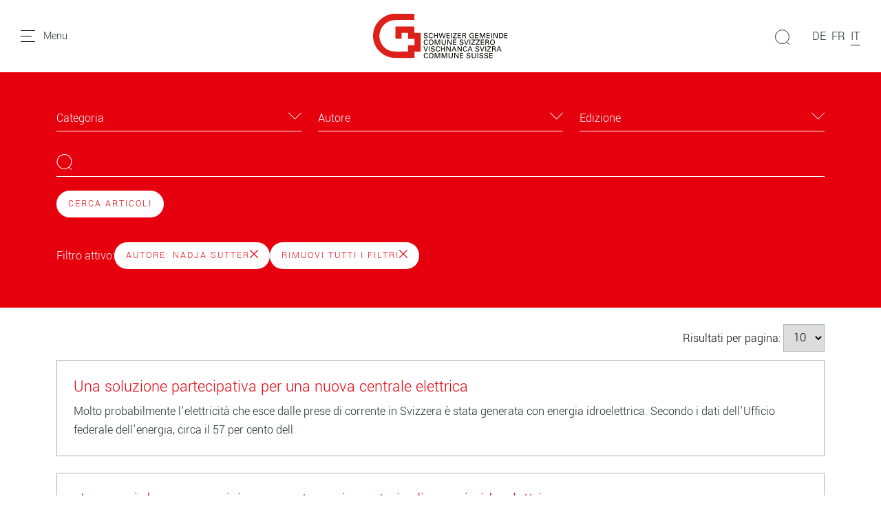

--- FILE ---
content_type: text/html; charset=utf-8
request_url: https://www.comune-svizzero.ch/ricerca?tx_solr%5Bfilter%5D%5B0%5D=author%3ANadja+Sutter&tx_solr%5Bpage%5D=3
body_size: 9979
content:
<!DOCTYPE html>
<html dir="ltr" lang="it-ch">
<head>

<meta charset="utf-8">
<!-- 
	Stämpfli Kommunikation
	www.staempfli.com

	This website is powered by TYPO3 - inspiring people to share!
	TYPO3 is a free open source Content Management Framework initially created by Kasper Skaarhoj and licensed under GNU/GPL.
	TYPO3 is copyright 1998-2026 of Kasper Skaarhoj. Extensions are copyright of their respective owners.
	Information and contribution at https://typo3.org/
-->


<link rel="icon" href="/typo3conf/ext/sgv/Resources/Public/Icons/favicon.svg" type="image/svg+xml">
<title>Ricerca: Associazione dei Comuni Svizzeri</title>
<meta name="generator" content="TYPO3 CMS" />
<meta name="viewport" content="width=device-width, initial-scale=1" />
<meta name="robots" content="index,follow" />
<meta property="og:title" content="Ricerca" />
<meta name="twitter:card" content="summary" />
<meta name="twitter:title" content="Ricerca" />
<meta name="apple-mobile-web-app-capable" content="no" />

<link rel="stylesheet" href="/typo3conf/ext/webmagazin/Resources/Public/Frontend/lib/css/mmenu.css?1748938718" media="all">
<link rel="stylesheet" href="/typo3conf/ext/webmagazin/Resources/Public/Frontend/lib/css/mhead.css?1748938718" media="all">
<link rel="stylesheet" href="/typo3conf/ext/webmagazin/Resources/Public/Frontend/lib/css/mburger.css?1748938718" media="all">

<link rel="stylesheet" href="/typo3temp/assets/css/07cccf1941291f3c0095c44a5951a7f4.css?1687352969" media="all">
<link rel="stylesheet" href="/typo3conf/ext/staempfli_content_elements/Resources/Public/Css/custom.css?1720688226" media="all">
<link rel="stylesheet" href="/typo3conf/ext/focuspoint/Resources/Public/jquery-focuspoint-2015-08-31/css/focuspoint.css?1672251947" media="all">
<link rel="stylesheet" href="/typo3conf/ext/rx_shariff/Resources/Public/Css/shariff.complete.css?1635837049" media="all">
<link rel="stylesheet" href="/typo3temp/assets/css/comments_b5c9ce22a0fa18794edef5f316ff713c.css?1752057857" media="all">
<link rel="stylesheet" href="/typo3conf/ext/dp_cookieconsent/Resources/Public/css/dp_cookieconsent.css?1655741121" media="all">
<link rel="stylesheet" href="/typo3conf/ext/webmagazin/Resources/Public/Frontend/lib/css/slick.min.css?1748938718" media="all">
<link rel="stylesheet" href="/typo3conf/ext/webmagazin/Resources/Public/Frontend/lib/css/slick-theme.min.css?1748938718" media="all">
<link rel="stylesheet" href="/typo3temp/assets/css/Default_b5c9ce22a0fa18794edef5f316ff713c.css?1752057861" media="all">
<link rel="stylesheet" href="/typo3temp/assets/css/frontend_b5c9ce22a0fa18794edef5f316ff713c.css?1752057865" media="all">
<link rel="stylesheet" href="/typo3temp/assets/css/c5da614ee3c2fce1b1e4a31f0caa92bd.css?1687352969" media="all">



<script src="/typo3conf/ext/focuspoint/Resources/Public/JavaScript/jquery-1.11.3.min.js?1672251947"></script>
<script src="/typo3conf/ext/comments/Resources/Public/JavaScript/lib/sweetalert2.all.js?1700057328"></script>
<script src="/typo3conf/ext/webmagazin/Resources/Public/Frontend/lib/js/mmenu.js?1748938718"></script>
<script src="/typo3conf/ext/webmagazin/Resources/Public/Frontend/lib/js/mhead.js?1748938718"></script>
<script src="/typo3conf/ext/webmagazin/Resources/Public/Frontend/lib/js/isotope.pkgd.js?1748938718"></script>
<script src="/typo3conf/ext/webmagazin/Resources/Public/Frontend/lib/js/slick.min.js?1748938718"></script>
<script src="/typo3conf/ext/webmagazin/Resources/Public/Frontend/lib/js/bootstrap.bundle.js?1748938718"></script>
<script src="/typo3conf/ext/webmagazin/Resources/Public/Frontend/lib/js/imagesloaded.pkgd.js?1748938718"></script>




<script data-ignore="1" data-cookieconsent="statistics" type="text/plain"></script>
<link rel="canonical" href="https://www.comune-svizzero.ch/ricerca"/>

<link rel="alternate" hreflang="de-ch" href="https://www.schweizer-gemeinde.ch/suche"/>
<link rel="alternate" hreflang="fr-fr" href="https://www.commune-suisse.ch/recherche"/>
<link rel="alternate" hreflang="it-ch" href="https://www.comune-svizzero.ch/ricerca"/>
<link rel="alternate" hreflang="x-default" href="https://www.schweizer-gemeinde.ch/suche"/>
</head>
<body>


<div class="mm-page">
    




    

<header id="header" class="header">

    <div class="header__navigation d-print-none">
        <a href="#mainNavigation" class="header__navigation--link">
            <svg width="21px" height="17px" viewBox="0 0 21 17" version="1.1"><g id="Symbols" stroke="none" stroke-width="1" fill="none" fill-rule="evenodd"><g id="Navbar_Weiss" transform="translate(-32.000000, -22.000000)"><g id="Navbar"><g id="Menu" transform="translate(30.000000, 18.000000)"><g id="Group" transform="translate(2.500000, 4.000000)" stroke="#000000" stroke-linecap="round"><path d="M0,16.5 L20,16.5" id="Line"/><path d="M0,8.5 L15,8.5" id="Line"/><path d="M0,0.5 L20,0.5" id="Line"/></g><rect id="Bounds" x="0" y="0" width="25" height="25"/></g></g></g></g></svg>
            <span class="d-none d-lg-inline">Menu</span>
        </a>
    </div>

    <div class="header__logo">
        

<div class="header__logo--image">
    <a class="logo" id="logo" title="Vai alla home page" href="/">
        <img class="d-none d-md-block" title="Logo" alt="Logo" src="/typo3conf/ext/sgv/Resources/Public/Icons/logo.svg" width="196" height="65" />
        <img class="d-block d-md-none" title="Logo" alt="Logo" src="/typo3conf/ext/sgv/Resources/Public/Icons/logo.svg" width="150" height="50" />
    </a>
</div>


    </div>

    
    <div class="header__search tx-solr-search-form">
        <form method="get" class="header__search__form" id="js-header-search-form" action="/ricerca" data-suggest="/ricerca?type=7384" data-suggest-header="Top Results" accept-charset="utf-8">
            <div class="input-group">
                

                

                <span class="input-group-btn">
                    <button class="btn btn-default tx-solr-submit" type="submit">
                        <span class=" glyphicon glyphicon-search"></span>
                        <span>
                            <svg width="22px" height="22px" viewBox="0 0 22 22" version="1.1"><g id="Symbols" stroke="none" stroke-width="1" fill="none" fill-rule="evenodd"><g id="Filter" transform="translate(-89.000000, -117.000000)"><g id="Search" transform="translate(87.000000, 117.000000)"><g id="Group" transform="translate(12.500000, 11.000000) scale(-1, 1) translate(-12.500000, -11.000000) translate(2.000000, 0.000000)" stroke="#000"><circle id="Oval" cx="10.5" cy="10.5" r="10"/><path d="M3.5,18.5 L0.407670736,21.5923293" id="Line" stroke-linecap="round"/></g></g></g></g></svg>
                        </span>
                    </button>
                </span>

                <input type="text" id="js-header__search--field" class="tx-solr-q js-solr-q tx-solr-suggest tx-solr-suggest-focus header__search--field" name="tx_solr[q]" value="" />
            </div>
            
<div id="js-header-autosuggest" class="tx-solr__autosuggest">
    <div class="tx-solr__autosuggest__spinner">
        <div class="header-search-spinner" id="js-header-search-spinner">
            <div></div>
            <div></div>
            <div></div>
            <div></div>
        </div>
    </div>

    <div id="js-header-autosuggest__results">

    </div>

    <template id="js-header-autosuggest-item-template">
        <a class="searchresult" title="((title))" href="((link))">
            <div class="searchresult__title">
                <span class="searchresult__title--text">((title))</span>
            </div>
        </a>
    </template>
</div>

        </form>
    </div>


    <div class="header__actions d-print-none">

        
            <div class="quickAccess__search" id="quickAccess__search">
                <svg width="22px" height="22px" viewBox="0 0 22 22" version="1.1"><g id="Symbols" stroke="none" stroke-width="1" fill="none" fill-rule="evenodd"><g id="Filter" transform="translate(-89.000000, -117.000000)"><g id="Search" transform="translate(87.000000, 117.000000)"><g id="Group" transform="translate(12.500000, 11.000000) scale(-1, 1) translate(-12.500000, -11.000000) translate(2.000000, 0.000000)" stroke="#000"><circle id="Oval" cx="10.5" cy="10.5" r="10"/><path d="M3.5,18.5 L0.407670736,21.5923293" id="Line" stroke-linecap="round"/></g></g></g></g></svg>
            </div>
        

        
            

<nav class="quickAccess__languageSwitcher d-none d-md-block">
    <ul>
        
                
                        <li class="">
                            <a href="https://www.schweizer-gemeinde.ch/suche" hreflang="de-ch" title="DE">
                                <span>DE</span>
                            </a>
                        </li>
                    
        
                
                        <li class="">
                            <a href="https://www.commune-suisse.ch/recherche" hreflang="fr-fr" title="FR">
                                <span>FR</span>
                            </a>
                        </li>
                    
        
                
                        <li class="active">
                            <a href="/ricerca" hreflang="it-ch" title="IT">
                                <span>IT</span>
                            </a>
                        </li>
                    
        
    </ul>
</nav>


        
    </div>

</header>


    





    <!--TYPO3SEARCH_begin-->
    




    <main class="content" id="content">
        




        

    



        <div id="c48" class="frame frame-default frame-type-list frame-layout-0 container-width-full-width frame-space-after-medium frame-list-type-solr_pi_results background-type-transparent">
            <div class="frame-inner-wrapper">
                
                
                    



                
                
                    

    



                
                

    
        <div class="tx_solr">
	
	<div id="tx-solr-search">
		<div class="tx-solr-search-form-section">
			<div class="container">
				<div class="tx-solr-search-functions" id="tx-solr-search-functions">
					
						
							
	<div id="tx-solr-faceting">
		
			<div class="facet-area-main">
				<div class="solr-facets-available secondaryContentSection">
					<div class="facets row">
						
							<div class="facet facet-type facet-type-options panel-group col-12 col-sm-6 col-md-4" id="facet-accordion-category">
								

<div class="dropdown">
    <button class="dropdown-toggle" type="button" id="facet-dropdown-category" data-bs-toggle="dropdown" aria-expanded="false">
        Categoria
    </button>
    <ul class="dropdown-menu" aria-labelledby="facet-dropdown-category">
        
            <div class="dropdown-item facet-option" data-facet-item-value="Il Comune">
                <li>
                    <a class="facet solr-ajaxified" href="/ricerca?tx_solr%5Bfilter%5D%5B0%5D=author%3ANadja+Sutter&amp;tx_solr%5Bfilter%5D%5B1%5D=category%3AIl+Comune">Il Comune <span class="facet-result-count">19</span></a>
                </li>
            </div>
        
            <div class="dropdown-item facet-option" data-facet-item-value="Editorial">
                <li>
                    <a class="facet solr-ajaxified" href="/ricerca?tx_solr%5Bfilter%5D%5B0%5D=author%3ANadja+Sutter&amp;tx_solr%5Bfilter%5D%5B1%5D=category%3AEditorial">Editorial <span class="facet-result-count">10</span></a>
                </li>
            </div>
        
            <div class="dropdown-item facet-option" data-facet-item-value="Energia e ambiente">
                <li>
                    <a class="facet solr-ajaxified" href="/ricerca?tx_solr%5Bfilter%5D%5B0%5D=author%3ANadja+Sutter&amp;tx_solr%5Bfilter%5D%5B1%5D=category%3AEnergia+e+ambiente">Energia e ambiente <span class="facet-result-count">8</span></a>
                </li>
            </div>
        
            <div class="dropdown-item facet-option" data-facet-item-value="Novità dalla Berna federale">
                <li>
                    <a class="facet solr-ajaxified" href="/ricerca?tx_solr%5Bfilter%5D%5B0%5D=author%3ANadja+Sutter&amp;tx_solr%5Bfilter%5D%5B1%5D=category%3ANovit%C3%A0+dalla+Berna+federale">Novità dalla Berna federale <span class="facet-result-count">8</span></a>
                </li>
            </div>
        
            <div class="dropdown-item facet-option" data-facet-item-value="Territorio e mobilità">
                <li>
                    <a class="facet solr-ajaxified" href="/ricerca?tx_solr%5Bfilter%5D%5B0%5D=author%3ANadja+Sutter&amp;tx_solr%5Bfilter%5D%5B1%5D=category%3ATerritorio+e+mobilit%C3%A0">Territorio e mobilità <span class="facet-result-count">6</span></a>
                </li>
            </div>
        
            <div class="dropdown-item facet-option" data-facet-item-value="Digitalizzazione">
                <li>
                    <a class="facet solr-ajaxified" href="/ricerca?tx_solr%5Bfilter%5D%5B0%5D=author%3ANadja+Sutter&amp;tx_solr%5Bfilter%5D%5B1%5D=category%3ADigitalizzazione">Digitalizzazione <span class="facet-result-count">2</span></a>
                </li>
            </div>
        
            <div class="dropdown-item facet-option" data-facet-item-value="Politica sociale">
                <li>
                    <a class="facet solr-ajaxified" href="/ricerca?tx_solr%5Bfilter%5D%5B0%5D=author%3ANadja+Sutter&amp;tx_solr%5Bfilter%5D%5B1%5D=category%3APolitica+sociale">Politica sociale <span class="facet-result-count">2</span></a>
                </li>
            </div>
        
            <div class="dropdown-item facet-option" data-facet-item-value="Sanità">
                <li>
                    <a class="facet solr-ajaxified" href="/ricerca?tx_solr%5Bfilter%5D%5B0%5D=author%3ANadja+Sutter&amp;tx_solr%5Bfilter%5D%5B1%5D=category%3ASanit%C3%A0">Sanità <span class="facet-result-count">2</span></a>
                </li>
            </div>
        
    </ul>
</div>



							</div>
						
							<div class="facet facet-type facet-type-options panel-group col-12 col-sm-6 col-md-4" id="facet-accordion-author">
								

<div class="dropdown">
    <button class="dropdown-toggle" type="button" id="facet-dropdown-author" data-bs-toggle="dropdown" aria-expanded="false">
        Autore
    </button>
    <ul class="dropdown-menu" aria-labelledby="facet-dropdown-author">
        
            <div class="dropdown-item facet-option" data-facet-item-value="Nadja Sutter">
                <li>
                    <a class="facet solr-ajaxified" href="/ricerca?tx_solr%5Bfilter%5D%5B0%5D=author%3ANadja+Sutter">Nadja Sutter <span class="facet-result-count">59</span></a>
                </li>
            </div>
        
            <div class="dropdown-item facet-option" data-facet-item-value="Fabio Pacozzi">
                <li>
                    <a class="facet solr-ajaxified" href="/ricerca?tx_solr%5Bfilter%5D%5B0%5D=author%3ANadja+Sutter&amp;tx_solr%5Bfilter%5D%5B1%5D=author%3AFabio+Pacozzi">Fabio Pacozzi <span class="facet-result-count">1</span></a>
                </li>
            </div>
        
    </ul>
</div>



							</div>
						
							<div class="facet facet-type facet-type-options panel-group col-12 col-sm-6 col-md-4" id="facet-accordion-printedIssue">
								

<div class="dropdown">
    <button class="dropdown-toggle" type="button" id="facet-dropdown-printedIssue" data-bs-toggle="dropdown" aria-expanded="false">
        Edizione
    </button>
    <ul class="dropdown-menu" aria-labelledby="facet-dropdown-printedIssue">
        
            <div class="dropdown-item facet-option" data-facet-item-value="4 | 2024">
                <li>
                    <a class="facet solr-ajaxified" href="/ricerca?tx_solr%5Bfilter%5D%5B0%5D=author%3ANadja+Sutter&amp;tx_solr%5Bfilter%5D%5B1%5D=printedIssue%3A4+%7C+2024">4 | 2024 <span class="facet-result-count">4</span></a>
                </li>
            </div>
        
            <div class="dropdown-item facet-option" data-facet-item-value="1-2 l 2025">
                <li>
                    <a class="facet solr-ajaxified" href="/ricerca?tx_solr%5Bfilter%5D%5B0%5D=author%3ANadja+Sutter&amp;tx_solr%5Bfilter%5D%5B1%5D=printedIssue%3A1-2+l+2025">1-2 l 2025 <span class="facet-result-count">3</span></a>
                </li>
            </div>
        
            <div class="dropdown-item facet-option" data-facet-item-value="3 l 2023">
                <li>
                    <a class="facet solr-ajaxified" href="/ricerca?tx_solr%5Bfilter%5D%5B0%5D=author%3ANadja+Sutter&amp;tx_solr%5Bfilter%5D%5B1%5D=printedIssue%3A3+l+2023">3 l 2023 <span class="facet-result-count">3</span></a>
                </li>
            </div>
        
            <div class="dropdown-item facet-option" data-facet-item-value="5 l 2023">
                <li>
                    <a class="facet solr-ajaxified" href="/ricerca?tx_solr%5Bfilter%5D%5B0%5D=author%3ANadja+Sutter&amp;tx_solr%5Bfilter%5D%5B1%5D=printedIssue%3A5+l+2023">5 l 2023 <span class="facet-result-count">3</span></a>
                </li>
            </div>
        
            <div class="dropdown-item facet-option" data-facet-item-value="5 l 2025">
                <li>
                    <a class="facet solr-ajaxified" href="/ricerca?tx_solr%5Bfilter%5D%5B0%5D=author%3ANadja+Sutter&amp;tx_solr%5Bfilter%5D%5B1%5D=printedIssue%3A5+l+2025">5 l 2025 <span class="facet-result-count">3</span></a>
                </li>
            </div>
        
            <div class="dropdown-item facet-option" data-facet-item-value="6 l 2023">
                <li>
                    <a class="facet solr-ajaxified" href="/ricerca?tx_solr%5Bfilter%5D%5B0%5D=author%3ANadja+Sutter&amp;tx_solr%5Bfilter%5D%5B1%5D=printedIssue%3A6+l+2023">6 l 2023 <span class="facet-result-count">3</span></a>
                </li>
            </div>
        
            <div class="dropdown-item facet-option" data-facet-item-value="9 | 2024">
                <li>
                    <a class="facet solr-ajaxified" href="/ricerca?tx_solr%5Bfilter%5D%5B0%5D=author%3ANadja+Sutter&amp;tx_solr%5Bfilter%5D%5B1%5D=printedIssue%3A9+%7C+2024">9 | 2024 <span class="facet-result-count">3</span></a>
                </li>
            </div>
        
            <div class="dropdown-item facet-option" data-facet-item-value="1-2 l 2024">
                <li>
                    <a class="facet solr-ajaxified" href="/ricerca?tx_solr%5Bfilter%5D%5B0%5D=author%3ANadja+Sutter&amp;tx_solr%5Bfilter%5D%5B1%5D=printedIssue%3A1-2+l+2024">1-2 l 2024 <span class="facet-result-count">2</span></a>
                </li>
            </div>
        
            <div class="dropdown-item facet-option" data-facet-item-value="10 | 2024">
                <li>
                    <a class="facet solr-ajaxified" href="/ricerca?tx_solr%5Bfilter%5D%5B0%5D=author%3ANadja+Sutter&amp;tx_solr%5Bfilter%5D%5B1%5D=printedIssue%3A10+%7C+2024">10 | 2024 <span class="facet-result-count">2</span></a>
                </li>
            </div>
        
            <div class="dropdown-item facet-option" data-facet-item-value="11 | 2024">
                <li>
                    <a class="facet solr-ajaxified" href="/ricerca?tx_solr%5Bfilter%5D%5B0%5D=author%3ANadja+Sutter&amp;tx_solr%5Bfilter%5D%5B1%5D=printedIssue%3A11+%7C+2024">11 | 2024 <span class="facet-result-count">2</span></a>
                </li>
            </div>
        
            <div class="dropdown-item facet-option" data-facet-item-value="12 l 2025">
                <li>
                    <a class="facet solr-ajaxified" href="/ricerca?tx_solr%5Bfilter%5D%5B0%5D=author%3ANadja+Sutter&amp;tx_solr%5Bfilter%5D%5B1%5D=printedIssue%3A12+l+2025">12 l 2025 <span class="facet-result-count">2</span></a>
                </li>
            </div>
        
            <div class="dropdown-item facet-option" data-facet-item-value="12 | 2024">
                <li>
                    <a class="facet solr-ajaxified" href="/ricerca?tx_solr%5Bfilter%5D%5B0%5D=author%3ANadja+Sutter&amp;tx_solr%5Bfilter%5D%5B1%5D=printedIssue%3A12+%7C+2024">12 | 2024 <span class="facet-result-count">2</span></a>
                </li>
            </div>
        
            <div class="dropdown-item facet-option" data-facet-item-value="3 | 2024">
                <li>
                    <a class="facet solr-ajaxified" href="/ricerca?tx_solr%5Bfilter%5D%5B0%5D=author%3ANadja+Sutter&amp;tx_solr%5Bfilter%5D%5B1%5D=printedIssue%3A3+%7C+2024">3 | 2024 <span class="facet-result-count">2</span></a>
                </li>
            </div>
        
            <div class="dropdown-item facet-option" data-facet-item-value="5 | 2024">
                <li>
                    <a class="facet solr-ajaxified" href="/ricerca?tx_solr%5Bfilter%5D%5B0%5D=author%3ANadja+Sutter&amp;tx_solr%5Bfilter%5D%5B1%5D=printedIssue%3A5+%7C+2024">5 | 2024 <span class="facet-result-count">2</span></a>
                </li>
            </div>
        
            <div class="dropdown-item facet-option" data-facet-item-value="6 | 2024">
                <li>
                    <a class="facet solr-ajaxified" href="/ricerca?tx_solr%5Bfilter%5D%5B0%5D=author%3ANadja+Sutter&amp;tx_solr%5Bfilter%5D%5B1%5D=printedIssue%3A6+%7C+2024">6 | 2024 <span class="facet-result-count">2</span></a>
                </li>
            </div>
        
            <div class="dropdown-item facet-option" data-facet-item-value="7-8 l 2023">
                <li>
                    <a class="facet solr-ajaxified" href="/ricerca?tx_solr%5Bfilter%5D%5B0%5D=author%3ANadja+Sutter&amp;tx_solr%5Bfilter%5D%5B1%5D=printedIssue%3A7-8+l+2023">7-8 l 2023 <span class="facet-result-count">2</span></a>
                </li>
            </div>
        
            <div class="dropdown-item facet-option" data-facet-item-value="7-8 | 2022">
                <li>
                    <a class="facet solr-ajaxified" href="/ricerca?tx_solr%5Bfilter%5D%5B0%5D=author%3ANadja+Sutter&amp;tx_solr%5Bfilter%5D%5B1%5D=printedIssue%3A7-8+%7C+2022">7-8 | 2022 <span class="facet-result-count">2</span></a>
                </li>
            </div>
        
            <div class="dropdown-item facet-option" data-facet-item-value="7-8 | 2024">
                <li>
                    <a class="facet solr-ajaxified" href="/ricerca?tx_solr%5Bfilter%5D%5B0%5D=author%3ANadja+Sutter&amp;tx_solr%5Bfilter%5D%5B1%5D=printedIssue%3A7-8+%7C+2024">7-8 | 2024 <span class="facet-result-count">2</span></a>
                </li>
            </div>
        
            <div class="dropdown-item facet-option" data-facet-item-value="9 l 2025">
                <li>
                    <a class="facet solr-ajaxified" href="/ricerca?tx_solr%5Bfilter%5D%5B0%5D=author%3ANadja+Sutter&amp;tx_solr%5Bfilter%5D%5B1%5D=printedIssue%3A9+l+2025">9 l 2025 <span class="facet-result-count">2</span></a>
                </li>
            </div>
        
            <div class="dropdown-item facet-option" data-facet-item-value="10 l 2023">
                <li>
                    <a class="facet solr-ajaxified" href="/ricerca?tx_solr%5Bfilter%5D%5B0%5D=author%3ANadja+Sutter&amp;tx_solr%5Bfilter%5D%5B1%5D=printedIssue%3A10+l+2023">10 l 2023 <span class="facet-result-count">1</span></a>
                </li>
            </div>
        
            <div class="dropdown-item facet-option" data-facet-item-value="10 l 2025">
                <li>
                    <a class="facet solr-ajaxified" href="/ricerca?tx_solr%5Bfilter%5D%5B0%5D=author%3ANadja+Sutter&amp;tx_solr%5Bfilter%5D%5B1%5D=printedIssue%3A10+l+2025">10 l 2025 <span class="facet-result-count">1</span></a>
                </li>
            </div>
        
            <div class="dropdown-item facet-option" data-facet-item-value="10 | 2022">
                <li>
                    <a class="facet solr-ajaxified" href="/ricerca?tx_solr%5Bfilter%5D%5B0%5D=author%3ANadja+Sutter&amp;tx_solr%5Bfilter%5D%5B1%5D=printedIssue%3A10+%7C+2022">10 | 2022 <span class="facet-result-count">1</span></a>
                </li>
            </div>
        
            <div class="dropdown-item facet-option" data-facet-item-value="11 l 2025">
                <li>
                    <a class="facet solr-ajaxified" href="/ricerca?tx_solr%5Bfilter%5D%5B0%5D=author%3ANadja+Sutter&amp;tx_solr%5Bfilter%5D%5B1%5D=printedIssue%3A11+l+2025">11 l 2025 <span class="facet-result-count">1</span></a>
                </li>
            </div>
        
            <div class="dropdown-item facet-option" data-facet-item-value="11 | 2022">
                <li>
                    <a class="facet solr-ajaxified" href="/ricerca?tx_solr%5Bfilter%5D%5B0%5D=author%3ANadja+Sutter&amp;tx_solr%5Bfilter%5D%5B1%5D=printedIssue%3A11+%7C+2022">11 | 2022 <span class="facet-result-count">1</span></a>
                </li>
            </div>
        
            <div class="dropdown-item facet-option" data-facet-item-value="12 l 2023">
                <li>
                    <a class="facet solr-ajaxified" href="/ricerca?tx_solr%5Bfilter%5D%5B0%5D=author%3ANadja+Sutter&amp;tx_solr%5Bfilter%5D%5B1%5D=printedIssue%3A12+l+2023">12 l 2023 <span class="facet-result-count">1</span></a>
                </li>
            </div>
        
            <div class="dropdown-item facet-option" data-facet-item-value="3 l 2025">
                <li>
                    <a class="facet solr-ajaxified" href="/ricerca?tx_solr%5Bfilter%5D%5B0%5D=author%3ANadja+Sutter&amp;tx_solr%5Bfilter%5D%5B1%5D=printedIssue%3A3+l+2025">3 l 2025 <span class="facet-result-count">1</span></a>
                </li>
            </div>
        
            <div class="dropdown-item facet-option" data-facet-item-value="4 l 2023">
                <li>
                    <a class="facet solr-ajaxified" href="/ricerca?tx_solr%5Bfilter%5D%5B0%5D=author%3ANadja+Sutter&amp;tx_solr%5Bfilter%5D%5B1%5D=printedIssue%3A4+l+2023">4 l 2023 <span class="facet-result-count">1</span></a>
                </li>
            </div>
        
            <div class="dropdown-item facet-option" data-facet-item-value="4 l 2025">
                <li>
                    <a class="facet solr-ajaxified" href="/ricerca?tx_solr%5Bfilter%5D%5B0%5D=author%3ANadja+Sutter&amp;tx_solr%5Bfilter%5D%5B1%5D=printedIssue%3A4+l+2025">4 l 2025 <span class="facet-result-count">1</span></a>
                </li>
            </div>
        
            <div class="dropdown-item facet-option" data-facet-item-value="5 | 2022">
                <li>
                    <a class="facet solr-ajaxified" href="/ricerca?tx_solr%5Bfilter%5D%5B0%5D=author%3ANadja+Sutter&amp;tx_solr%5Bfilter%5D%5B1%5D=printedIssue%3A5+%7C+2022">5 | 2022 <span class="facet-result-count">1</span></a>
                </li>
            </div>
        
            <div class="dropdown-item facet-option" data-facet-item-value="6 l 2025">
                <li>
                    <a class="facet solr-ajaxified" href="/ricerca?tx_solr%5Bfilter%5D%5B0%5D=author%3ANadja+Sutter&amp;tx_solr%5Bfilter%5D%5B1%5D=printedIssue%3A6+l+2025">6 l 2025 <span class="facet-result-count">1</span></a>
                </li>
            </div>
        
            <div class="dropdown-item facet-option" data-facet-item-value="9 l 2023">
                <li>
                    <a class="facet solr-ajaxified" href="/ricerca?tx_solr%5Bfilter%5D%5B0%5D=author%3ANadja+Sutter&amp;tx_solr%5Bfilter%5D%5B1%5D=printedIssue%3A9+l+2023">9 l 2023 <span class="facet-result-count">1</span></a>
                </li>
            </div>
        
            <div class="dropdown-item facet-option" data-facet-item-value="9 | 2022">
                <li>
                    <a class="facet solr-ajaxified" href="/ricerca?tx_solr%5Bfilter%5D%5B0%5D=author%3ANadja+Sutter&amp;tx_solr%5Bfilter%5D%5B1%5D=printedIssue%3A9+%7C+2022">9 | 2022 <span class="facet-result-count">1</span></a>
                </li>
            </div>
        
    </ul>
</div>



							</div>
						
					</div>
				</div>
			</div>
		
	</div>

						
					

					<div class="d-none">
						
					</div>

					<div class="d-none">
						
					</div>
				</div>

				


	<div class="tx-solr-loader hidden">
		<div class="book">
			<div class="book__page"></div>
			<div class="book__page"></div>
			<div class="book__page"></div>
			<div class="book__line"></div>
		</div>
	</div>

	<div class="tx-solr-search-form">
		<form method="get" id="tx-solr-search-form-pi-results" action="https://www.comune-svizzero.ch/ricerca" data-suggest="/ricerca?type=7384" data-suggest-header="Top Results" accept-charset="utf-8">
			<div class="row">
                

				

				<div class="col-12">
					<input type="text" class="tx-solr-q js-solr-q tx-solr-suggest tx-solr-suggest-focus" name="tx_solr[q]" value="" />
				</div>

				<div class="col-12 action-buttons">
					<button class="btn btn-light tx-solr-submit" type="submit">Cerca articoli</button>

					
				</div>
			</div>
		</form>
	</div>



				<div class="row">
					
	
		<div id="tx-solr-facets-in-use">
			Filtro attivo:
			
				
					<a href="/ricerca" class="facet remove-facet-option solr-ajaxified btn btn-circle">
						Autore: Nadja Sutter
						<svg version="1.1" id="Layer_1" x="0px" y="0px" viewBox="0 0 512.001 512.001" style="enable-background:new 0 0 512.001 512.001;"><g>
	<g>
		<path d="M294.111,256.001L504.109,46.003c10.523-10.524,10.523-27.586,0-38.109c-10.524-10.524-27.587-10.524-38.11,0L256,217.892    L46.002,7.894c-10.524-10.524-27.586-10.524-38.109,0s-10.524,27.586,0,38.109l209.998,209.998L7.893,465.999    c-10.524,10.524-10.524,27.586,0,38.109c10.524,10.524,27.586,10.523,38.109,0L256,294.11l209.997,209.998    c10.524,10.524,27.587,10.523,38.11,0c10.523-10.524,10.523-27.586,0-38.109L294.111,256.001z"/>
	</g>
</g></svg>
					</a>
				
			
			<a href="/ricerca" class="solr-ajaxified  btn btn-circle">
				Rimuovi tutti i filtri
				<svg version="1.1" id="Layer_1" x="0px" y="0px" viewBox="0 0 512.001 512.001" style="enable-background:new 0 0 512.001 512.001;"><g>
	<g>
		<path d="M294.111,256.001L504.109,46.003c10.523-10.524,10.523-27.586,0-38.109c-10.524-10.524-27.587-10.524-38.11,0L256,217.892    L46.002,7.894c-10.524-10.524-27.586-10.524-38.109,0s-10.524,27.586,0,38.109l209.998,209.998L7.893,465.999    c-10.524,10.524-10.524,27.586,0,38.109c10.524,10.524,27.586,10.523,38.109,0L256,294.11l209.997,209.998    c10.524,10.524,27.587,10.523,38.11,0c10.523-10.524,10.523-27.586,0-38.109L294.111,256.001z"/>
	</g>
</g></svg>
			</a>
		</div>
	

				</div>

				<div class="d-none row query-debug">
					
				</div>
			</div>
		</div>

		<div class="container tx-solr-search-results">
			<div class="searchinfo">
				
						
					

				

				
					<span class="result-found">
						
								59 risultati trovati in 2 millisecondi.
							
					</span>

					<span class="result-range">
						
							Mostra risultati 21 a 30 di 59.
						
					</span>
				
			</div>

			<div class="row">
				
					
						<div class="results-per-page">
							
	<div id="results-per-page">
		<form method="post" action="/ricerca?tx_solr%5Bfilter%5D%5B0%5D=author%3ANadja+Sutter">
			Risultati per pagina:
			<select name="tx_solr[resultsPerPage]" onchange="this.form.submit()">
				
					<option selected="selected" value="10">10</option>
				
					<option value="25">25</option>
				
					<option value="50">50</option>
				
			</select>
		</form>
	</div>

						</div>
					

					
						<div data-start="21" class="results-list list-group">
							
								

	<div class="list-group-item search-result results-entry col-12"
			data-document-score="1"
			data-document-id="ae015a3ef66fb112a1c6ecad6427093b10d71323/tx_news_domain_model_news/663"
			data-document-url="/oggetto/una-soluzione-partecipativa-per-una-nuova-centrale-elettrica"
		>

		<a href="/oggetto/una-soluzione-partecipativa-per-una-nuova-centrale-elettrica">

			<div class="results-entry-content">
				

				<h3 class="results-topic">Una soluzione partecipativa per una nuova centrale elettrica</h3>

				<div class="results-teaser">
					<p class="result-content">Molto probabilmente l’elettricità che esce dalle prese di corrente in Svizzera è stata generata con energia idroelettrica. Secondo i dati dell’Ufficio federale dell’energia, circa il 57 per cento dell</p>
					
					
				</div>
			</div>
		</a>
	</div>

							
								

	<div class="list-group-item search-result results-entry col-12"
			data-document-score="1"
			data-document-id="ae015a3ef66fb112a1c6ecad6427093b10d71323/tx_news_domain_model_news/661"
			data-document-url="/oggetto/i-comuni-devono-acquisire-competenze-in-materia-di-energia-idroelettrica"
		>

		<a href="/oggetto/i-comuni-devono-acquisire-competenze-in-materia-di-energia-idroelettrica">

			<div class="results-entry-content">
				

				<h3 class="results-topic">«I comuni devono acquisire competenze in materia di energia idroelettrica»</h3>

				<div class="results-teaser">
					<p class="result-content">Un ruolo importantissimo: nel Cantone dei Grigioni, i comuni hanno la sovranità sui corsi d’acqua e rilasciano le concessioni per la costruzione di tutte le centrali. Di fatto, in genere i comuni e il</p>
					
					
				</div>
			</div>
		</a>
	</div>

							
								

	<div class="list-group-item search-result results-entry col-12"
			data-document-score="1"
			data-document-id="ae015a3ef66fb112a1c6ecad6427093b10d71323/tx_news_domain_model_news/528"
			data-document-url="/oggetto/la-digitalizzazione-e-gia-qui"
		>

		<a href="/oggetto/la-digitalizzazione-e-gia-qui">

			<div class="results-entry-content">
				

				<h3 class="results-topic">La digitalizzazione è già qui </h3>

				<div class="results-teaser">
					<p class="result-content">Sono molto lieta di darvi il benvenuto qui per la prima volta in veste di nuova caporedattrice di «Comune Svizzero». Questo numero è dedicato a un tema assolutamente d’attualità: la digitalizzazione. </p>
					
					
				</div>
			</div>
		</a>
	</div>

							
								

	<div class="list-group-item search-result results-entry col-12"
			data-document-score="1"
			data-document-id="ae015a3ef66fb112a1c6ecad6427093b10d71323/tx_news_domain_model_news/718"
			data-document-url="/oggetto/come-procedere-con-lo-statuto-di-protezione-s-la-posizione-dellacs"
		>

		<a href="/oggetto/come-procedere-con-lo-statuto-di-protezione-s-la-posizione-dellacs">

			<div class="results-entry-content">
				

				<h3 class="results-topic">Come procedere con lo statuto di protezione S? La posizione dell’ACS</h3>

				<div class="results-teaser">
					<p class="result-content">L’attacco russo all’Ucraina, sferrato nel febbraio di quest’anno, ha portato per la prima volta ad attivare lo statuto di protezione S in Svizzera. Questa decisione ha consentito di accogliere in modo</p>
					
					
				</div>
			</div>
		</a>
	</div>

							
								

	<div class="list-group-item search-result results-entry col-12"
			data-document-score="1"
			data-document-id="ae015a3ef66fb112a1c6ecad6427093b10d71323/tx_news_domain_model_news/1660"
			data-document-url="/oggetto/grenchen-combatte-con-successo-il-littering"
		>

		<a href="/oggetto/grenchen-combatte-con-successo-il-littering">

			<div class="results-entry-content">
				

				<h3 class="results-topic">Grenchen combatte con successo il littering</h3>

				<div class="results-teaser">
					<p class="result-content">Nel 2019, i politici di Grenchen hanno dato l’impulso per attuare una serie di misure contro il littering. L’anno successivo, la città di Soletta ha organizzato il suo primo Clean Up Day, che è stato </p>
					
					
				</div>
			</div>
		</a>
	</div>

							
								

	<div class="list-group-item search-result results-entry col-12"
			data-document-score="1"
			data-document-id="ae015a3ef66fb112a1c6ecad6427093b10d71323/tx_news_domain_model_news/1697"
			data-document-url="/oggetto/sono-felice-di-essere-al-servizio-della-gente"
		>

		<a href="/oggetto/sono-felice-di-essere-al-servizio-della-gente">

			<div class="results-entry-content">
				

				<h3 class="results-topic">«Sono felice di essere al servizio della gente»</h3>

				<div class="results-teaser">
					<p class="result-content">Quando era giovane, César Murangira ha vissuto un’esperienza inconcepibile. Gran parte della sua famiglia è morta durante il genocidio in Ruanda nel 1994. César Murangira è sopravvissuto e nel 1997 è </p>
					
					
				</div>
			</div>
		</a>
	</div>

							
								

	<div class="list-group-item search-result results-entry col-12"
			data-document-score="1"
			data-document-id="ae015a3ef66fb112a1c6ecad6427093b10d71323/tx_news_domain_model_news/1722"
			data-document-url="/oggetto/reinach-una-campagna-per-promuovere-il-rispetto"
		>

		<a href="/oggetto/reinach-una-campagna-per-promuovere-il-rispetto">

			<div class="results-entry-content">
				

				<h3 class="results-topic">Reinach: una campagna per promuovere il rispetto</h3>

				<div class="results-teaser">
					<p class="result-content">Vili ingiurie e minacce al personale comunale: nel Comune basilese di Reinach sono aumentate notevolmente negli ultimi mesi. Thomas Sauter, segretario generale del Comune, ha osservato da tempo che l’</p>
					
					
				</div>
			</div>
		</a>
	</div>

							
								

	<div class="list-group-item search-result results-entry col-12"
			data-document-score="1"
			data-document-id="ae015a3ef66fb112a1c6ecad6427093b10d71323/tx_news_domain_model_news/1939"
			data-document-url="/oggetto/carenza-di-alloggi-cosa-possono-fare-i-comuni"
		>

		<a href="/oggetto/carenza-di-alloggi-cosa-possono-fare-i-comuni">

			<div class="results-entry-content">
				

				<h3 class="results-topic">Carenza di alloggi: cosa possono fare i comuni</h3>

				<div class="results-teaser">
					<p class="result-content">Già da diverso tempo le grandi città soffrono a causa della carenza di alloggi. Negli ultimi anni, tuttavia, la situazione si è aggravata in particolare anche nei comuni turistici di montagna, negli a</p>
					
					
				</div>
			</div>
		</a>
	</div>

							
								

	<div class="list-group-item search-result results-entry col-12"
			data-document-score="1"
			data-document-id="ae015a3ef66fb112a1c6ecad6427093b10d71323/tx_news_domain_model_news/1246"
			data-document-url="/oggetto/muenchenstein-primo-regolamento-comunale-per-i-diritti-dei-disabili"
		>

		<a href="/oggetto/muenchenstein-primo-regolamento-comunale-per-i-diritti-dei-disabili">

			<div class="results-entry-content">
				

				<h3 class="results-topic">Münchenstein: primo regolamento comunale per i diritti dei disabili</h3>

				<div class="results-teaser">
					<p class="result-content">Negli ultimi mesi, con il supporto del Cantone e di alcuni esperti dell’Università di Basilea, Münchenstein ha elaborato un regolamento per attuare la legge sui diritti dei disabili del Cantone di Bas</p>
					
					
				</div>
			</div>
		</a>
	</div>

							
								

	<div class="list-group-item search-result results-entry col-12"
			data-document-score="1"
			data-document-id="ae015a3ef66fb112a1c6ecad6427093b10d71323/tx_news_domain_model_news/1431"
			data-document-url="/oggetto/sicurezza-antisismica-semplici-misure-utili"
		>

		<a href="/oggetto/sicurezza-antisismica-semplici-misure-utili">

			<div class="results-entry-content">
				

				<h3 class="results-topic">Sicurezza antisismica: semplici misure utili</h3>

				<div class="results-teaser">
					<p class="result-content">Sebbene siano rari in Svizzera, i terremoti violenti possono provocare ingenti danni. Sven Heunert, esperto di terremoti dell’Ufficio federale dell’ambiente e presidente del comune di Thierachern (BE)</p>
					
					
				</div>
			</div>
		</a>
	</div>

							
						</div>
					
				
			</div>
		</div>
	</div>

</div>
    


                
                    



                
                
                    



                
            </div>
        </div>

    




        




    </main>
    




    <!--TYPO3SEARCH_end-->

    




    

<footer class="footer mm-slideout d-print-none" id="footer">
    <div class="footer__contentWrapper">
        <div class="footer__shortlinks">
            
                


<nav role="navigation">
    <ul>
        
            <li class="">
                <a href="/abbonamenti" target="" title="Abbonamenti">
                    Abbonamenti
                </a>
            </li>
        
            <li class="">
                <a href="https://www.chgemeinden.ch/it/datenschutz/index.php" target="_blank" title="Protezione dei dati">
                    Protezione dei dati
                </a>
            </li>
        
            <li class="">
                <a href="/impressum" target="" title="Impressum">
                    Impressum
                </a>
            </li>
        
            <li class="">
                <a href="/dati-media" target="" title="Dati media (in francese)">
                    Dati media (in francese)
                </a>
            </li>
        
            <li class="">
                <a href="/archivio" target="" title="Archivio PDF">
                    Archivio PDF
                </a>
            </li>
        
        <li class="footer__cookie">
            <a id="cookie-revoke-button" class="inline-cookie-revoke mute" href="#cookie-revoke-button" onclick="document.querySelector('.cc-revoke.dp--revoke').click()">
                Cookies
            </a>
        </li>
    </ul>
</nav>


            
        </div>
        <div class="footer__socialMedia">
            


    

    
        <a target="_blank" href="https://www.facebook.com/Schweizerischer-Gemeindeverband-498533050266466/?ref=page_internal">
            <svg viewBox="0 0 32 32"><path d="M8.4 17h3.5v14.4c0 .3.2.5.5.5h5.9c.3 0 .5-.2.5-.5V17.1h4c.3 0 .5-.2.5-.5l.6-5.3c0-.1 0-.3-.1-.4-.1-.1-.2-.2-.4-.2h-4.6V7.4c0-1 .5-1.5 1.6-1.5h3c.3 0 .5-.2.5-.5V.5c0-.3-.2-.5-.5-.5H19c-.7 0-3.3.1-5.2 2-2.2 2-1.9 4.5-1.8 4.9v3.9H8.4c-.3 0-.5.2-.5.5v5.2c0 .3.2.5.5.5z"/></svg>
        </a>
    

    

    
        <a target="_blank" href="https://www.linkedin.com/company/association-des-communes-suisses/">
            <svg viewBox="0 0 32 32"><path d="M32 19.5v11.8h-6.9v-11c0-2.8-1-4.7-3.5-4.7-1.9 0-3 1.3-3.5 2.5-.2.4-.2 1.1-.2 1.7v11.5H11s.1-18.7 0-20.6h6.9v3-.1c.9-1.4 2.5-3.4 6.2-3.4 4.5 0 7.9 2.9 7.9 9.3zM3.9.7C1.5.7 0 2.3 0 4.3s1.5 3.6 3.8 3.6c2.4 0 3.9-1.6 3.9-3.6S6.2.7 3.9.7zM.4 31.3h6.9V10.7H.4v20.6z"/></svg>
        </a>
    

    

    

    

    

    
        <a target="_blank" href="https://twitter.com/CH_Gemeinden">
            <svg viewBox="0 0 32 32"><path d="M32 6.1c-1.2.5-2.4.9-3.8 1 1.4-.8 2.4-2.1 2.9-3.6-1.3.8-2.7 1.3-4.2 1.6C25.7 3.8 24 3 22.2 3c-3.6 0-6.6 2.9-6.6 6.6 0 .5.1 1 .2 1.5-5.5-.3-10.3-2.9-13.6-6.9-.6 1-.9 2.1-.9 3.3 0 2.3 1.2 4.3 2.9 5.5-1.1 0-2.1-.3-3-.8v.1c0 3.2 2.3 5.8 5.3 6.4-.5.1-1.1.2-1.7.2-.4 0-.8 0-1.2-.1.8 2.6 3.3 4.5 6.1 4.6-2.2 1.8-5.1 2.8-8.2 2.8-.5 0-1.1 0-1.6-.1 2.9 1.9 6.4 3 10.1 3 12.1 0 18.7-10 18.7-18.7v-.8c1.3-1 2.4-2.2 3.3-3.5z"/></svg>
        </a>
    

    

    

    
        <a target="_blank" href="https://www.youtube.com/channel/UCN6c0hv1oNbi15hNiarPfwQ/feed">
            <svg viewBox="0 0 32 32"><path d="M30.8 6.7c-1.2-1.4-3.3-1.9-7.4-1.9H8.6c-4.2 0-6.3.6-7.5 2.1C0 8.2 0 10.3 0 13.2v5.5c0 5.6 1.3 8.5 8.6 8.5h14.8c3.5 0 5.5-.5 6.8-1.7 1.3-1.2 1.9-3.3 1.9-6.8v-5.5c-.1-3-.2-5.1-1.3-6.5zM20.5 16.8l-6.7 3.5c-.2.1-.3.1-.5.1s-.4 0-.5-.1c-.3-.2-.5-.5-.5-.9v-7c0-.4.2-.7.5-.9.3-.2.7-.2 1 0l6.7 3.5c.3.2.6.5.6.9 0 .3-.2.7-.6.9z"/></svg>
        </a>
    

    

    

    



        </div>

        <div class="footer__company">
            
                
                        <a href="https://www.chgemeinden.ch/" target="_blank" rel="noreferrer">
                            © <span>Associazione dei Comuni Svizzeri</span>
                        </a>
                    
            
        </div>
    </div>
</footer>


    




</div>



<nav role="navigation" id="mainNavigation">
    
    <ul>
        
            
                    <li>
                        <a class="active"
                           href="/"
                           target=""
                           title="Home" >
                            Home
                        </a>
                        
                    </li>
                
        
            
                    <li>
                        <a class="active"
                           href="/ricerca"
                           target=""
                           title="Ricerca" >
                            Ricerca
                        </a>
                        
                    </li>
                
        
            
                    <li>
                        <a class=""
                           href="/archivio"
                           target=""
                           title="Archivio" >
                            Archivio
                        </a>
                        
                    </li>
                
        
            
                    <li>
                        <a class=""
                           href="/abbonamenti"
                           target=""
                           title="Abbonamenti" >
                            Abbonamenti
                        </a>
                        
                    </li>
                
        
            
                    <li>
                        <a class=""
                           href="/dati-media"
                           target=""
                           title="Dati media" >
                            Dati media
                        </a>
                        
                    </li>
                
        
            
                    <li>
                        <a class=""
                           href="https://www.chgemeinden.ch/it/datenschutz/index.php"
                           target="_blank"
                           title="Protezione dei dati" >
                            Protezione dei dati
                        </a>
                        
                    </li>
                
        
            
                    <li>
                        <a class=""
                           href="/impressum"
                           target=""
                           title="Impressum" >
                            Impressum
                        </a>
                        
                    </li>
                
        
    </ul>

</nav>





<div class="hide-for-print" data-frontendprivacy-consentbanner></div>



<script data-ignore="1" data-cookieconsent="statistics" type="text/plain">
    window.dataLayer = window.dataLayer || [];
    function gtag(){dataLayer.push(arguments);}
    gtag('js', new Date());
    gtag('config', 'G-Q7N8LXG1J8');
    script = document.createElement('script');
    script.type = 'text/javascript';
    script.async = true;
    script.src = 'https://www.googletagmanager.com/gtag/js?id=G-Q7N8LXG1J8';
    document.getElementsByTagName('body')[0].appendChild(script);
</script>
<script src="https://www.google.com/recaptcha/api.js?hl="></script>

<script src="/typo3conf/ext/focuspoint/Resources/Public/jquery-focuspoint-2015-08-31/js/jquery.focuspoint.min.js?1672251947"></script>
<script src="/typo3conf/ext/rx_shariff/Resources/Public/JavaScript/shariff.complete.js?1635837049"></script>
<script src="/typo3conf/ext/comments/Resources/Public/JavaScript/comments.js?1700057328" type="module"></script>
<script src="/typo3conf/ext/comments/Resources/Public/JavaScript/custom.js?1700057328"></script>
<script src="/typo3conf/ext/dp_cookieconsent/Resources/Public/JavaScript/dp_cookieconsent.js?1655741121"></script>
<script src="/typo3conf/ext/banners/Resources/Public/JavaScript/banners.js?1700057356"></script>
<script src="/typo3conf/ext/webmagazin/Resources/Public/JavaScript/Default.js?1748938718"></script>
<script src="/typo3conf/ext/sgv/Resources/Public/Frontend/src/frontend.js?1690286843"></script>
<script src="/typo3temp/assets/js/ada5e7e9772e1cf9efdbf96f96f596d2.js?1687352969"></script>


<div style="display:none;" id="mmenuContents"><span class="close">Chiudere</span></div><!--
  ~ Copyright (c) 2021.
  ~
  ~ @category   TYPO3
  ~
  ~ @copyright  2021 Dirk Persky (https://github.com/DirkPersky)
  ~ @author     Dirk Persky <info@dp-wired.de>
  ~ @license    MIT
  -->



<!-- Begin Cookie Consent plugin by Dirk Persky - https://github.com/DirkPersky/typo3-dp_cookieconsent -->
<script type="text/plain" data-ignore="1" data-dp-cookieDesc="layout">
    <!--
  ~ Copyright (c) 2021.
  ~
  ~ @category   TYPO3
  ~
  ~ @copyright  2021 Dirk Persky (https://github.com/DirkPersky)
  ~ @author     Dirk Persky <info@dp-wired.de>
  ~ @license    MIT
  -->

Utilizziamo i cookie che sono necessari per il funzionamento tecnico del sito web e che vengono sempre impostati. I cookie per la personalizzazione dei contenuti e degli annunci e per l&#039;analisi del traffico sul nostro sito web vengono impostati solo con il vostro consenso. Condividiamo inoltre le informazioni sull&#039;utilizzo del nostro sito web con i nostri partner di social media, pubblicità e analisi.


    <a aria-label="learn more about cookies"
       role=button tabindex="1"
       class="cc-link"
       href="https://www.chgemeinden.ch/it/datenschutz/index.php"
       rel="noopener noreferrer nofollow"
       target="_blank"
    >
        Leggete la nostra Politica sui cookie.
    </a>


</script>
<script type="text/plain" data-ignore="1" data-dp-cookieSelect="layout">
    <!--
  ~ Copyright (c) 2021.
  ~
  ~ @category   TYPO3
  ~
  ~ @copyright  2021 Dirk Persky (https://github.com/DirkPersky)
  ~ @author     Dirk Persky <info@dp-wired.de>
  ~ @license    MIT
  -->

<div class="dp--cookie-check" xmlns:f="http://www.w3.org/1999/html">
    <label for="dp--cookie-require">
        <input type="hidden" name="" value="" /><input disabled="disabled" class="dp--check-box" id="dp--cookie-require" tabindex="-1" type="checkbox" name="" value="" checked="checked" />
        Necessario
    </label>
    <label for="dp--cookie-statistics">
        <input class="dp--check-box" id="dp--cookie-statistics" tabindex="1" type="checkbox" name="" value="" />
        Statistiche
    </label>
    <label for="dp--cookie-marketing">
        <input class="dp--check-box" id="dp--cookie-marketing" tabindex="1" type="checkbox" name="" value="" />
        Marketing
    </label>
</div>

</script>
<script type="text/plain" data-ignore="1" data-dp-cookieRevoke="layout">
    <div class="cc-revoke dp--revoke {{classes}}">
    <i class="dp--icon-fingerprint"></i>
    <span class="dp--hover">Politica dei cookie</span>
</div>



</script>
<script type="text/plain" data-ignore="1" data-dp-cookieIframe="layout">
    <div class="dp--overlay-inner">
    <div class="dp--overlay-header">{{notice}}</div>
    <div class="dp--overlay-description">{{desc}}</div>
    <div class="dp--overlay-button">
        <button class="db--overlay-submit" onclick="window.DPCookieConsent.forceAccept(this)"
                data-cookieconsent="{{type}}" {{style}}>
        {{btn}}
        </button>
    </div>
</div>

</script>
<script type="text/javascript" data-ignore="1">
    window.cookieconsent_options = {
        overlay: {
            notice: true,
            box: {
                background: 'rgba(0,0,0,.8)',
                text: '#fff'
            },
            btn: {
                background: '#b81839',
                text: '#fff'
            }
        },
        content: {
            message:'Utilizziamo i cookie che sono necessari per il funzionamento tecnico del sito web e che vengono sempre impostati. I cookie per la personalizzazione dei contenuti e degli annunci e per l&#039;analisi del traffico sul nostro sito web vengono impostati solo con il vostro consenso. Condividiamo inoltre le informazioni sull&#039;utilizzo del nostro sito web con i nostri partner di social media, pubblicità e analisi.',
            dismiss:'consenti i cookie',
            allow:'Accettare la selezione',
            deny: 'declina',
            link:'Leggete la nostra Politica sui cookie.',
            href:'https://www.chgemeinden.ch/it/datenschutz/index.php',
            target:'_blank',
            'allow-all': 'Accettare tutti',

            media: {
                notice: 'Avviso sui cookies',
                desc: 'Quando questa risorsa viene caricata, si collega a server esterni che utilizzano cookie e altre tecnologie di tracciamento. Per ulteriori informazioni, consultare la nostra politica sulla privacy.',
                btn: 'Consentire i cookie e caricare questa risorsa.',
            }
        },
        theme: 'webmagazin',
        position: 'bottom-right',
        type: 'opt-in',
        revokable: true,
        reloadOnRevoke: false,
        checkboxes: {"statistics":"false","marketing":"false"},
        palette: {
            popup: {
                background: 'var(--webmagazin-cookieconsent-box-background)',
                text: 'var(--webmagazin-cookieconsent-box-text)'
            },
            button: {
                background: 'var(--webmagazin-cookieconsent-button-background)',
                text: 'var(--webmagazin-cookieconsent-button-text)',
            }
        }
    };
</script>
<!-- End Cookie Consent plugin -->



</body>
</html>

--- FILE ---
content_type: text/css
request_url: https://www.comune-svizzero.ch/typo3temp/assets/css/Default_b5c9ce22a0fa18794edef5f316ff713c.css?1752057861
body_size: 34027
content:
@charset "UTF-8";
/*!
 * Bootstrap v5.0.0-beta1 (https://getbootstrap.com/)
 * Copyright 2011-2020 The Bootstrap Authors
 * Copyright 2011-2020 Twitter, Inc.
 * Licensed under MIT (https://github.com/twbs/bootstrap/blob/main/LICENSE)
 */:root{--bs-blue: #0d6efd;--bs-indigo: #6610f2;--bs-purple: #7423bb;--bs-pink: #d63384;--bs-red: #E6000D;--bs-orange: #fd7e14;--bs-yellow: #ffc107;--bs-green: #198754;--bs-teal: #20c997;--bs-cyan: #0dcaf0;--bs-white: #fff;--bs-gray: #6c757d;--bs-gray-dark: #343a40;--bs-primary: #E6000D;--bs-secondary: #6c757d;--bs-success: #198754;--bs-info: #0dcaf0;--bs-warning: #ffc107;--bs-danger: #E6000D;--bs-light: #f8f9fa;--bs-dark: #212529;--bs-font-sans-serif: system-ui, -apple-system, "Segoe UI", Roboto, "Helvetica Neue", Arial, "Noto Sans", "Liberation Sans", sans-serif, "Apple Color Emoji", "Segoe UI Emoji", "Segoe UI Symbol", "Noto Color Emoji";--bs-font-monospace: SFMono-Regular, Menlo, Monaco, Consolas, "Liberation Mono", "Courier New", monospace;--bs-gradient: linear-gradient(180deg, rgba(255, 255, 255, 0.15), rgba(255, 255, 255, 0))}*,*::before,*::after{box-sizing:border-box}@media (prefers-reduced-motion:no-preference){:root{scroll-behavior:smooth}}body{margin:0;font-family:Yantramanav;font-size:1.125rem;font-weight:400;line-height:1.5;color:#000;background-color:#fff;-webkit-text-size-adjust:100%;-webkit-tap-highlight-color:rgba(0, 0, 0, 0)}[tabindex="-1"]:focus:not(:focus-visible){outline:0 !important}hr{margin:1rem 0;color:inherit;background-color:currentColor;border:0;opacity:0.25}hr:not([size]){height:1px}h1,.h1,h2,.h2,h3,.h3,h4,.h4,h5,.h5,h6,.h6{margin-top:0;margin-bottom:0.5rem;font-weight:normal;line-height:1.2}h1,.h1{font-size:calc(1.4625rem + 2.55vw)}@media (min-width:1200px){h1,.h1{font-size:3.375rem}}h2,.h2{font-size:calc(1.3rem + 0.6vw)}@media (min-width:1200px){h2,.h2{font-size:1.75rem}}h3,.h3{font-size:calc(1.275rem + 0.3vw)}@media (min-width:1200px){h3,.h3{font-size:1.5rem}}h4,.h4{font-size:calc(1.2625rem + 0.15vw)}@media (min-width:1200px){h4,.h4{font-size:1.375rem}}h5,.h5{font-size:1.25rem}h6,.h6{font-size:1.125rem}p{margin-top:0;margin-bottom:1rem}abbr[title],abbr[data-bs-original-title]{text-decoration:underline;text-decoration:underline dotted;cursor:help;text-decoration-skip-ink:none}address{margin-bottom:1rem;font-style:normal;line-height:inherit}ol,ul{padding-left:2rem}ol,ul,dl{margin-top:0;margin-bottom:1rem}ol ol,ul ul,ol ul,ul ol{margin-bottom:0}dt{font-weight:700}dd{margin-bottom:0.5rem;margin-left:0}blockquote{margin:0 0 1rem}b,strong{font-weight:bolder}small,.small{font-size:0.875em}mark,.mark{padding:0.2em;background-color:#fcf8e3}sub,sup{position:relative;font-size:0.75em;line-height:0;vertical-align:baseline}sub{bottom:-0.25em}sup{top:-0.5em}a{color:#E6000D;text-decoration:underline}a:hover{color:#b8000a}a:not([href]):not([class]),a:not([href]):not([class]):hover{color:inherit;text-decoration:none}pre,code,kbd,samp{font-family:var(--bs-font-monospace);font-size:1em;direction:ltr /* rtl:ignore */;unicode-bidi:bidi-override}pre{display:block;margin-top:0;margin-bottom:1rem;overflow:auto;font-size:0.875em}pre code{font-size:inherit;color:inherit;word-break:normal}code{font-size:0.875em;color:#d63384;word-wrap:break-word}a>code{color:inherit}kbd{padding:0.2rem 0.4rem;font-size:0.875em;color:#fff;background-color:#212529;border-radius:0.2rem}kbd kbd{padding:0;font-size:1em;font-weight:700}figure{margin:0 0 1rem}img,svg{vertical-align:middle}table{caption-side:bottom;border-collapse:collapse}caption{padding-top:0.5rem;padding-bottom:0.5rem;color:#6c757d;text-align:left}th{text-align:inherit;text-align:-webkit-match-parent}thead,tbody,tfoot,tr,td,th{border-color:inherit;border-style:solid;border-width:0}label{display:inline-block}button{border-radius:0}button:focus{outline:dotted 1px;outline:-webkit-focus-ring-color auto 5px}input,button,select,optgroup,textarea{margin:0;font-family:inherit;font-size:inherit;line-height:inherit}button,select{text-transform:none}[role="button"]{cursor:pointer}select{word-wrap:normal}[list]::-webkit-calendar-picker-indicator{display:none}button,[type="button"],[type="reset"],[type="submit"]{-webkit-appearance:button}button:not(:disabled),[type="button"]:not(:disabled),[type="reset"]:not(:disabled),[type="submit"]:not(:disabled){cursor:pointer}::-moz-focus-inner{padding:0;border-style:none}textarea{resize:vertical}fieldset{min-width:0;padding:0;margin:0;border:0}legend{float:left;width:100%;padding:0;margin-bottom:0.5rem;font-size:calc(1.275rem + 0.3vw);line-height:inherit}@media (min-width:1200px){legend{font-size:1.5rem}}legend+*{clear:left}::-webkit-datetime-edit-fields-wrapper,::-webkit-datetime-edit-text,::-webkit-datetime-edit-minute,::-webkit-datetime-edit-hour-field,::-webkit-datetime-edit-day-field,::-webkit-datetime-edit-month-field,::-webkit-datetime-edit-year-field{padding:0}::-webkit-inner-spin-button{height:auto}[type="search"]{outline-offset:-2px;-webkit-appearance:textfield}::-webkit-search-decoration{-webkit-appearance:none}::-webkit-color-swatch-wrapper{padding:0}::file-selector-button{font:inherit}::-webkit-file-upload-button{font:inherit;-webkit-appearance:button}output{display:inline-block}iframe{border:0}summary{display:list-item;cursor:pointer}progress{vertical-align:baseline}[hidden]{display:none !important}.lead{font-size:calc(1.265625rem + 0.1875vw);font-weight:300}@media (min-width:1200px){.lead{font-size:1.40625rem}}.display-1{font-size:calc(1.625rem + 4.5vw);font-weight:300;line-height:1.2}@media (min-width:1200px){.display-1{font-size:5rem}}.display-2{font-size:calc(1.575rem + 3.9vw);font-weight:300;line-height:1.2}@media (min-width:1200px){.display-2{font-size:4.5rem}}.display-3{font-size:calc(1.525rem + 3.3vw);font-weight:300;line-height:1.2}@media (min-width:1200px){.display-3{font-size:4rem}}.display-4{font-size:calc(1.475rem + 2.7vw);font-weight:300;line-height:1.2}@media (min-width:1200px){.display-4{font-size:3.5rem}}.display-5{font-size:calc(1.425rem + 2.1vw);font-weight:300;line-height:1.2}@media (min-width:1200px){.display-5{font-size:3rem}}.display-6{font-size:calc(1.375rem + 1.5vw);font-weight:300;line-height:1.2}@media (min-width:1200px){.display-6{font-size:2.5rem}}.list-unstyled{padding-left:0;list-style:none}.list-inline{padding-left:0;list-style:none}.list-inline-item{display:inline-block}.list-inline-item:not(:last-child){margin-right:0.5rem}.initialism{font-size:0.875em;text-transform:uppercase}.blockquote{margin-bottom:1rem;font-size:calc(1.265625rem + 0.1875vw)}@media (min-width:1200px){.blockquote{font-size:1.40625rem}}.blockquote>:last-child{margin-bottom:0}.blockquote-footer{margin-top:-1rem;margin-bottom:1rem;font-size:0.875em;color:#6c757d}.blockquote-footer::before{content:"— "}.img-fluid{max-width:100%;height:auto}.img-thumbnail{padding:0.25rem;background-color:#fff;border:1px solid #dee2e6;border-radius:0.25rem;max-width:100%;height:auto}.figure{display:inline-block}.figure-img{margin-bottom:0.5rem;line-height:1}.figure-caption{font-size:0.875em;color:#6c757d}.container,.content>.frame.container-width-small>.frame-inner-wrapper,.content>.frame.container-width-default>.frame-inner-wrapper,.container-fluid,.container-sm,.container-md,.container-lg,.container-xl,.container-xxl,.content>.frame.container-width-wide>.frame-inner-wrapper{width:100%;padding-right:var(--bs-gutter-x, 0.75rem);padding-left:var(--bs-gutter-x, 0.75rem);margin-right:auto;margin-left:auto}@media (min-width:576px){.container,.content>.frame.container-width-small>.frame-inner-wrapper,.content>.frame.container-width-default>.frame-inner-wrapper,.container-sm{max-width:540px}}@media (min-width:768px){.container,.content>.frame.container-width-small>.frame-inner-wrapper,.content>.frame.container-width-default>.frame-inner-wrapper,.container-sm,.container-md{max-width:720px}}@media (min-width:992px){.container,.content>.frame.container-width-small>.frame-inner-wrapper,.content>.frame.container-width-default>.frame-inner-wrapper,.container-sm,.container-md,.container-lg{max-width:960px}}@media (min-width:1200px){.container,.content>.frame.container-width-small>.frame-inner-wrapper,.content>.frame.container-width-default>.frame-inner-wrapper,.container-sm,.container-md,.container-lg,.container-xl{max-width:1140px}}@media (min-width:1800px){.container,.content>.frame.container-width-small>.frame-inner-wrapper,.content>.frame.container-width-default>.frame-inner-wrapper,.container-sm,.container-md,.container-lg,.container-xl,.container-xxl{max-width:1320px}}.row{--bs-gutter-x: 1.5rem;--bs-gutter-y: 0;display:flex;flex-wrap:wrap;margin-top:calc(var(--bs-gutter-y) * -1);margin-right:calc(var(--bs-gutter-x) / -2);margin-left:calc(var(--bs-gutter-x) / -2)}.row>*{flex-shrink:0;width:100%;max-width:100%;padding-right:calc(var(--bs-gutter-x) / 2);padding-left:calc(var(--bs-gutter-x) / 2);margin-top:var(--bs-gutter-y)}.col{flex:1 0 0%}.row-cols-auto>*{flex:0 0 auto;width:auto}.row-cols-1>*{flex:0 0 auto;width:100%}.row-cols-2>*{flex:0 0 auto;width:50%}.row-cols-3>*{flex:0 0 auto;width:33.3333333333%}.row-cols-4>*{flex:0 0 auto;width:25%}.row-cols-5>*{flex:0 0 auto;width:20%}.row-cols-6>*{flex:0 0 auto;width:16.6666666667%}.col-auto{flex:0 0 auto;width:auto}.col-1{flex:0 0 auto;width:8.3333333333%}.col-2{flex:0 0 auto;width:16.6666666667%}.col-3{flex:0 0 auto;width:25%}.col-4{flex:0 0 auto;width:33.3333333333%}.col-5{flex:0 0 auto;width:41.6666666667%}.col-6{flex:0 0 auto;width:50%}.col-7{flex:0 0 auto;width:58.3333333333%}.col-8{flex:0 0 auto;width:66.6666666667%}.col-9{flex:0 0 auto;width:75%}.col-10{flex:0 0 auto;width:83.3333333333%}.col-11{flex:0 0 auto;width:91.6666666667%}.col-12{flex:0 0 auto;width:100%}.offset-1{margin-left:8.3333333333%}.offset-2{margin-left:16.6666666667%}.offset-3{margin-left:25%}.offset-4{margin-left:33.3333333333%}.offset-5{margin-left:41.6666666667%}.offset-6{margin-left:50%}.offset-7{margin-left:58.3333333333%}.offset-8{margin-left:66.6666666667%}.offset-9{margin-left:75%}.offset-10{margin-left:83.3333333333%}.offset-11{margin-left:91.6666666667%}.g-0,.gx-0{--bs-gutter-x: 0}.g-0,.gy-0{--bs-gutter-y: 0}.g-1,.gx-1{--bs-gutter-x: 0.25rem}.g-1,.gy-1{--bs-gutter-y: 0.25rem}.g-2,.gx-2{--bs-gutter-x: 0.5rem}.g-2,.gy-2{--bs-gutter-y: 0.5rem}.g-3,.gx-3{--bs-gutter-x: 1rem}.g-3,.gy-3{--bs-gutter-y: 1rem}.g-4,.gx-4{--bs-gutter-x: 1.5rem}.g-4,.gy-4{--bs-gutter-y: 1.5rem}.g-5,.gx-5{--bs-gutter-x: 3rem}.g-5,.gy-5{--bs-gutter-y: 3rem}@media (min-width:576px){.col-sm{flex:1 0 0%}.row-cols-sm-auto>*{flex:0 0 auto;width:auto}.row-cols-sm-1>*{flex:0 0 auto;width:100%}.row-cols-sm-2>*{flex:0 0 auto;width:50%}.row-cols-sm-3>*{flex:0 0 auto;width:33.3333333333%}.row-cols-sm-4>*{flex:0 0 auto;width:25%}.row-cols-sm-5>*{flex:0 0 auto;width:20%}.row-cols-sm-6>*{flex:0 0 auto;width:16.6666666667%}.col-sm-auto{flex:0 0 auto;width:auto}.col-sm-1{flex:0 0 auto;width:8.3333333333%}.col-sm-2{flex:0 0 auto;width:16.6666666667%}.col-sm-3{flex:0 0 auto;width:25%}.col-sm-4{flex:0 0 auto;width:33.3333333333%}.col-sm-5{flex:0 0 auto;width:41.6666666667%}.col-sm-6{flex:0 0 auto;width:50%}.col-sm-7{flex:0 0 auto;width:58.3333333333%}.col-sm-8{flex:0 0 auto;width:66.6666666667%}.col-sm-9{flex:0 0 auto;width:75%}.col-sm-10{flex:0 0 auto;width:83.3333333333%}.col-sm-11{flex:0 0 auto;width:91.6666666667%}.col-sm-12{flex:0 0 auto;width:100%}.offset-sm-0{margin-left:0}.offset-sm-1{margin-left:8.3333333333%}.offset-sm-2{margin-left:16.6666666667%}.offset-sm-3{margin-left:25%}.offset-sm-4{margin-left:33.3333333333%}.offset-sm-5{margin-left:41.6666666667%}.offset-sm-6{margin-left:50%}.offset-sm-7{margin-left:58.3333333333%}.offset-sm-8{margin-left:66.6666666667%}.offset-sm-9{margin-left:75%}.offset-sm-10{margin-left:83.3333333333%}.offset-sm-11{margin-left:91.6666666667%}.g-sm-0,.gx-sm-0{--bs-gutter-x: 0}.g-sm-0,.gy-sm-0{--bs-gutter-y: 0}.g-sm-1,.gx-sm-1{--bs-gutter-x: 0.25rem}.g-sm-1,.gy-sm-1{--bs-gutter-y: 0.25rem}.g-sm-2,.gx-sm-2{--bs-gutter-x: 0.5rem}.g-sm-2,.gy-sm-2{--bs-gutter-y: 0.5rem}.g-sm-3,.gx-sm-3{--bs-gutter-x: 1rem}.g-sm-3,.gy-sm-3{--bs-gutter-y: 1rem}.g-sm-4,.gx-sm-4{--bs-gutter-x: 1.5rem}.g-sm-4,.gy-sm-4{--bs-gutter-y: 1.5rem}.g-sm-5,.gx-sm-5{--bs-gutter-x: 3rem}.g-sm-5,.gy-sm-5{--bs-gutter-y: 3rem}}@media (min-width:768px){.col-md{flex:1 0 0%}.row-cols-md-auto>*{flex:0 0 auto;width:auto}.row-cols-md-1>*{flex:0 0 auto;width:100%}.row-cols-md-2>*{flex:0 0 auto;width:50%}.row-cols-md-3>*{flex:0 0 auto;width:33.3333333333%}.row-cols-md-4>*{flex:0 0 auto;width:25%}.row-cols-md-5>*{flex:0 0 auto;width:20%}.row-cols-md-6>*{flex:0 0 auto;width:16.6666666667%}.col-md-auto{flex:0 0 auto;width:auto}.col-md-1{flex:0 0 auto;width:8.3333333333%}.col-md-2{flex:0 0 auto;width:16.6666666667%}.col-md-3{flex:0 0 auto;width:25%}.col-md-4{flex:0 0 auto;width:33.3333333333%}.col-md-5{flex:0 0 auto;width:41.6666666667%}.col-md-6{flex:0 0 auto;width:50%}.col-md-7{flex:0 0 auto;width:58.3333333333%}.col-md-8{flex:0 0 auto;width:66.6666666667%}.col-md-9{flex:0 0 auto;width:75%}.col-md-10{flex:0 0 auto;width:83.3333333333%}.col-md-11{flex:0 0 auto;width:91.6666666667%}.col-md-12{flex:0 0 auto;width:100%}.offset-md-0{margin-left:0}.offset-md-1{margin-left:8.3333333333%}.offset-md-2{margin-left:16.6666666667%}.offset-md-3{margin-left:25%}.offset-md-4{margin-left:33.3333333333%}.offset-md-5{margin-left:41.6666666667%}.offset-md-6{margin-left:50%}.offset-md-7{margin-left:58.3333333333%}.offset-md-8{margin-left:66.6666666667%}.offset-md-9{margin-left:75%}.offset-md-10{margin-left:83.3333333333%}.offset-md-11{margin-left:91.6666666667%}.g-md-0,.gx-md-0{--bs-gutter-x: 0}.g-md-0,.gy-md-0{--bs-gutter-y: 0}.g-md-1,.gx-md-1{--bs-gutter-x: 0.25rem}.g-md-1,.gy-md-1{--bs-gutter-y: 0.25rem}.g-md-2,.gx-md-2{--bs-gutter-x: 0.5rem}.g-md-2,.gy-md-2{--bs-gutter-y: 0.5rem}.g-md-3,.gx-md-3{--bs-gutter-x: 1rem}.g-md-3,.gy-md-3{--bs-gutter-y: 1rem}.g-md-4,.gx-md-4{--bs-gutter-x: 1.5rem}.g-md-4,.gy-md-4{--bs-gutter-y: 1.5rem}.g-md-5,.gx-md-5{--bs-gutter-x: 3rem}.g-md-5,.gy-md-5{--bs-gutter-y: 3rem}}@media (min-width:992px){.col-lg{flex:1 0 0%}.row-cols-lg-auto>*{flex:0 0 auto;width:auto}.row-cols-lg-1>*{flex:0 0 auto;width:100%}.row-cols-lg-2>*{flex:0 0 auto;width:50%}.row-cols-lg-3>*{flex:0 0 auto;width:33.3333333333%}.row-cols-lg-4>*{flex:0 0 auto;width:25%}.row-cols-lg-5>*{flex:0 0 auto;width:20%}.row-cols-lg-6>*{flex:0 0 auto;width:16.6666666667%}.col-lg-auto{flex:0 0 auto;width:auto}.col-lg-1{flex:0 0 auto;width:8.3333333333%}.col-lg-2{flex:0 0 auto;width:16.6666666667%}.col-lg-3{flex:0 0 auto;width:25%}.col-lg-4{flex:0 0 auto;width:33.3333333333%}.col-lg-5{flex:0 0 auto;width:41.6666666667%}.col-lg-6{flex:0 0 auto;width:50%}.col-lg-7{flex:0 0 auto;width:58.3333333333%}.col-lg-8{flex:0 0 auto;width:66.6666666667%}.col-lg-9{flex:0 0 auto;width:75%}.col-lg-10{flex:0 0 auto;width:83.3333333333%}.col-lg-11{flex:0 0 auto;width:91.6666666667%}.col-lg-12{flex:0 0 auto;width:100%}.offset-lg-0{margin-left:0}.offset-lg-1{margin-left:8.3333333333%}.offset-lg-2{margin-left:16.6666666667%}.offset-lg-3{margin-left:25%}.offset-lg-4{margin-left:33.3333333333%}.offset-lg-5{margin-left:41.6666666667%}.offset-lg-6{margin-left:50%}.offset-lg-7{margin-left:58.3333333333%}.offset-lg-8{margin-left:66.6666666667%}.offset-lg-9{margin-left:75%}.offset-lg-10{margin-left:83.3333333333%}.offset-lg-11{margin-left:91.6666666667%}.g-lg-0,.gx-lg-0{--bs-gutter-x: 0}.g-lg-0,.gy-lg-0{--bs-gutter-y: 0}.g-lg-1,.gx-lg-1{--bs-gutter-x: 0.25rem}.g-lg-1,.gy-lg-1{--bs-gutter-y: 0.25rem}.g-lg-2,.gx-lg-2{--bs-gutter-x: 0.5rem}.g-lg-2,.gy-lg-2{--bs-gutter-y: 0.5rem}.g-lg-3,.gx-lg-3{--bs-gutter-x: 1rem}.g-lg-3,.gy-lg-3{--bs-gutter-y: 1rem}.g-lg-4,.gx-lg-4{--bs-gutter-x: 1.5rem}.g-lg-4,.gy-lg-4{--bs-gutter-y: 1.5rem}.g-lg-5,.gx-lg-5{--bs-gutter-x: 3rem}.g-lg-5,.gy-lg-5{--bs-gutter-y: 3rem}}@media (min-width:1200px){.col-xl{flex:1 0 0%}.row-cols-xl-auto>*{flex:0 0 auto;width:auto}.row-cols-xl-1>*{flex:0 0 auto;width:100%}.row-cols-xl-2>*{flex:0 0 auto;width:50%}.row-cols-xl-3>*{flex:0 0 auto;width:33.3333333333%}.row-cols-xl-4>*{flex:0 0 auto;width:25%}.row-cols-xl-5>*{flex:0 0 auto;width:20%}.row-cols-xl-6>*{flex:0 0 auto;width:16.6666666667%}.col-xl-auto{flex:0 0 auto;width:auto}.col-xl-1{flex:0 0 auto;width:8.3333333333%}.col-xl-2{flex:0 0 auto;width:16.6666666667%}.col-xl-3{flex:0 0 auto;width:25%}.col-xl-4{flex:0 0 auto;width:33.3333333333%}.col-xl-5{flex:0 0 auto;width:41.6666666667%}.col-xl-6{flex:0 0 auto;width:50%}.col-xl-7{flex:0 0 auto;width:58.3333333333%}.col-xl-8{flex:0 0 auto;width:66.6666666667%}.col-xl-9{flex:0 0 auto;width:75%}.col-xl-10{flex:0 0 auto;width:83.3333333333%}.col-xl-11{flex:0 0 auto;width:91.6666666667%}.col-xl-12{flex:0 0 auto;width:100%}.offset-xl-0{margin-left:0}.offset-xl-1{margin-left:8.3333333333%}.offset-xl-2{margin-left:16.6666666667%}.offset-xl-3{margin-left:25%}.offset-xl-4{margin-left:33.3333333333%}.offset-xl-5{margin-left:41.6666666667%}.offset-xl-6{margin-left:50%}.offset-xl-7{margin-left:58.3333333333%}.offset-xl-8{margin-left:66.6666666667%}.offset-xl-9{margin-left:75%}.offset-xl-10{margin-left:83.3333333333%}.offset-xl-11{margin-left:91.6666666667%}.g-xl-0,.gx-xl-0{--bs-gutter-x: 0}.g-xl-0,.gy-xl-0{--bs-gutter-y: 0}.g-xl-1,.gx-xl-1{--bs-gutter-x: 0.25rem}.g-xl-1,.gy-xl-1{--bs-gutter-y: 0.25rem}.g-xl-2,.gx-xl-2{--bs-gutter-x: 0.5rem}.g-xl-2,.gy-xl-2{--bs-gutter-y: 0.5rem}.g-xl-3,.gx-xl-3{--bs-gutter-x: 1rem}.g-xl-3,.gy-xl-3{--bs-gutter-y: 1rem}.g-xl-4,.gx-xl-4{--bs-gutter-x: 1.5rem}.g-xl-4,.gy-xl-4{--bs-gutter-y: 1.5rem}.g-xl-5,.gx-xl-5{--bs-gutter-x: 3rem}.g-xl-5,.gy-xl-5{--bs-gutter-y: 3rem}}@media (min-width:1800px){.col-xxl{flex:1 0 0%}.row-cols-xxl-auto>*{flex:0 0 auto;width:auto}.row-cols-xxl-1>*{flex:0 0 auto;width:100%}.row-cols-xxl-2>*{flex:0 0 auto;width:50%}.row-cols-xxl-3>*{flex:0 0 auto;width:33.3333333333%}.row-cols-xxl-4>*{flex:0 0 auto;width:25%}.row-cols-xxl-5>*{flex:0 0 auto;width:20%}.row-cols-xxl-6>*{flex:0 0 auto;width:16.6666666667%}.col-xxl-auto{flex:0 0 auto;width:auto}.col-xxl-1{flex:0 0 auto;width:8.3333333333%}.col-xxl-2{flex:0 0 auto;width:16.6666666667%}.col-xxl-3{flex:0 0 auto;width:25%}.col-xxl-4{flex:0 0 auto;width:33.3333333333%}.col-xxl-5{flex:0 0 auto;width:41.6666666667%}.col-xxl-6{flex:0 0 auto;width:50%}.col-xxl-7{flex:0 0 auto;width:58.3333333333%}.col-xxl-8{flex:0 0 auto;width:66.6666666667%}.col-xxl-9{flex:0 0 auto;width:75%}.col-xxl-10{flex:0 0 auto;width:83.3333333333%}.col-xxl-11{flex:0 0 auto;width:91.6666666667%}.col-xxl-12{flex:0 0 auto;width:100%}.offset-xxl-0{margin-left:0}.offset-xxl-1{margin-left:8.3333333333%}.offset-xxl-2{margin-left:16.6666666667%}.offset-xxl-3{margin-left:25%}.offset-xxl-4{margin-left:33.3333333333%}.offset-xxl-5{margin-left:41.6666666667%}.offset-xxl-6{margin-left:50%}.offset-xxl-7{margin-left:58.3333333333%}.offset-xxl-8{margin-left:66.6666666667%}.offset-xxl-9{margin-left:75%}.offset-xxl-10{margin-left:83.3333333333%}.offset-xxl-11{margin-left:91.6666666667%}.g-xxl-0,.gx-xxl-0{--bs-gutter-x: 0}.g-xxl-0,.gy-xxl-0{--bs-gutter-y: 0}.g-xxl-1,.gx-xxl-1{--bs-gutter-x: 0.25rem}.g-xxl-1,.gy-xxl-1{--bs-gutter-y: 0.25rem}.g-xxl-2,.gx-xxl-2{--bs-gutter-x: 0.5rem}.g-xxl-2,.gy-xxl-2{--bs-gutter-y: 0.5rem}.g-xxl-3,.gx-xxl-3{--bs-gutter-x: 1rem}.g-xxl-3,.gy-xxl-3{--bs-gutter-y: 1rem}.g-xxl-4,.gx-xxl-4{--bs-gutter-x: 1.5rem}.g-xxl-4,.gy-xxl-4{--bs-gutter-y: 1.5rem}.g-xxl-5,.gx-xxl-5{--bs-gutter-x: 3rem}.g-xxl-5,.gy-xxl-5{--bs-gutter-y: 3rem}}.table{--bs-table-bg: transparent;--bs-table-striped-color: #000;--bs-table-striped-bg: rgba(0, 0, 0, 0.05);--bs-table-active-color: #000;--bs-table-active-bg: rgba(0, 0, 0, 0.1);--bs-table-hover-color: #000;--bs-table-hover-bg: rgba(0, 0, 0, 0.075);width:100%;margin-bottom:1rem;color:#000;vertical-align:top;border-color:#dee2e6}.table>:not(caption)>*>*{padding:0.5rem 0.5rem;background-color:var(--bs-table-bg);background-image:linear-gradient(var(--bs-table-accent-bg), var(--bs-table-accent-bg));border-bottom-width:1px}.table>tbody{vertical-align:inherit}.table>thead{vertical-align:bottom}.table>:not(:last-child)>:last-child>*{border-bottom-color:currentColor}.caption-top{caption-side:top}.table-sm>:not(caption)>*>*{padding:0.25rem 0.25rem}.table-bordered>:not(caption)>*{border-width:1px 0}.table-bordered>:not(caption)>*>*{border-width:0 1px}.table-borderless>:not(caption)>*>*{border-bottom-width:0}.table-striped>tbody>tr:nth-of-type(odd){--bs-table-accent-bg: var(--bs-table-striped-bg);color:var(--bs-table-striped-color)}.table-active{--bs-table-accent-bg: var(--bs-table-active-bg);color:var(--bs-table-active-color)}.table-hover>tbody>tr:hover{--bs-table-accent-bg: var(--bs-table-hover-bg);color:var(--bs-table-hover-color)}.table-primary{--bs-table-bg: #facccf;--bs-table-striped-bg: #eec2c5;--bs-table-striped-color: #000;--bs-table-active-bg: #e1b8ba;--bs-table-active-color: #000;--bs-table-hover-bg: #e7bdbf;--bs-table-hover-color: #000;color:#000;border-color:#e1b8ba}.table-secondary{--bs-table-bg: #e2e3e5;--bs-table-striped-bg: #d7d8da;--bs-table-striped-color: #000;--bs-table-active-bg: #cbccce;--bs-table-active-color: #000;--bs-table-hover-bg: #d1d2d4;--bs-table-hover-color: #000;color:#000;border-color:#cbccce}.table-success{--bs-table-bg: #d1e7dd;--bs-table-striped-bg: #c7dbd2;--bs-table-striped-color: #000;--bs-table-active-bg: #bcd0c7;--bs-table-active-color: #000;--bs-table-hover-bg: #c1d6cc;--bs-table-hover-color: #000;color:#000;border-color:#bcd0c7}.table-info{--bs-table-bg: #cff4fc;--bs-table-striped-bg: #c5e8ef;--bs-table-striped-color: #000;--bs-table-active-bg: #badce3;--bs-table-active-color: #000;--bs-table-hover-bg: #bfe2e9;--bs-table-hover-color: #000;color:#000;border-color:#badce3}.table-warning{--bs-table-bg: #fff3cd;--bs-table-striped-bg: #f2e7c3;--bs-table-striped-color: #000;--bs-table-active-bg: #e6dbb9;--bs-table-active-color: #000;--bs-table-hover-bg: #ece1be;--bs-table-hover-color: #000;color:#000;border-color:#e6dbb9}.table-danger{--bs-table-bg: #facccf;--bs-table-striped-bg: #eec2c5;--bs-table-striped-color: #000;--bs-table-active-bg: #e1b8ba;--bs-table-active-color: #000;--bs-table-hover-bg: #e7bdbf;--bs-table-hover-color: #000;color:#000;border-color:#e1b8ba}.table-light{--bs-table-bg: #f8f9fa;--bs-table-striped-bg: #ecedee;--bs-table-striped-color: #000;--bs-table-active-bg: #dfe0e1;--bs-table-active-color: #000;--bs-table-hover-bg: #e5e6e7;--bs-table-hover-color: #000;color:#000;border-color:#dfe0e1}.table-dark{--bs-table-bg: #212529;--bs-table-striped-bg: #2c3034;--bs-table-striped-color: #fff;--bs-table-active-bg: #373b3e;--bs-table-active-color: #fff;--bs-table-hover-bg: #323539;--bs-table-hover-color: #fff;color:#fff;border-color:#373b3e}.table-responsive{overflow-x:auto;-webkit-overflow-scrolling:touch}@media (max-width:575.98px){.table-responsive-sm{overflow-x:auto;-webkit-overflow-scrolling:touch}}@media (max-width:767.98px){.table-responsive-md{overflow-x:auto;-webkit-overflow-scrolling:touch}}@media (max-width:991.98px){.table-responsive-lg{overflow-x:auto;-webkit-overflow-scrolling:touch}}@media (max-width:1199.98px){.table-responsive-xl{overflow-x:auto;-webkit-overflow-scrolling:touch}}@media (max-width:1799.98px){.table-responsive-xxl{overflow-x:auto;-webkit-overflow-scrolling:touch}}.form-label{margin-bottom:0.5rem}.col-form-label{padding-top:calc(0.375rem + 1px);padding-bottom:calc(0.375rem + 1px);margin-bottom:0;font-size:inherit;line-height:1.5}.col-form-label-lg{padding-top:calc(0.5rem + 1px);padding-bottom:calc(0.5rem + 1px);font-size:calc(1.265625rem + 0.1875vw)}@media (min-width:1200px){.col-form-label-lg{font-size:1.40625rem}}.col-form-label-sm{padding-top:calc(0.25rem + 1px);padding-bottom:calc(0.25rem + 1px);font-size:0.984375rem}.form-text{margin-top:0.25rem;font-size:0.875em;color:#6c757d}.form-control{display:block;width:100%;padding:0.375rem 0.75rem;font-size:1.125rem;font-weight:400;line-height:1.5;color:#000;background-color:#fff;background-clip:padding-box;border:1px solid #ced4da;appearance:none;border-radius:0.25rem;transition:border-color 0.15s ease-in-out, box-shadow 0.15s ease-in-out}@media (prefers-reduced-motion:reduce){.form-control{transition:none}}.form-control[type="file"]{overflow:hidden}.form-control[type="file"]:not(:disabled):not([readonly]){cursor:pointer}.form-control:focus{color:#000;background-color:#fff;border-color:#f38086;outline:0;box-shadow:0 0 0 0.25rem rgba(230, 0, 13, 0.25)}.form-control::-webkit-date-and-time-value{height:1.5em}.form-control::placeholder{color:#6c757d;opacity:1}.form-control:disabled,.form-control[readonly]{background-color:#e9ecef;opacity:1}.form-control::file-selector-button{padding:0.375rem 0.75rem;margin:-0.375rem -0.75rem;margin-inline-end:0.75rem;color:#000;background-color:#e9ecef;pointer-events:none;border-color:inherit;border-style:solid;border-width:0;border-inline-end-width:1px;border-radius:0;transition:color 0.15s ease-in-out, background-color 0.15s ease-in-out, border-color 0.15s ease-in-out, box-shadow 0.15s ease-in-out}@media (prefers-reduced-motion:reduce){.form-control::file-selector-button{transition:none}}.form-control:hover:not(:disabled):not([readonly])::file-selector-button{background-color:#dde0e3}.form-control::-webkit-file-upload-button{padding:0.375rem 0.75rem;margin:-0.375rem -0.75rem;margin-inline-end:0.75rem;color:#000;background-color:#e9ecef;pointer-events:none;border-color:inherit;border-style:solid;border-width:0;border-inline-end-width:1px;border-radius:0;transition:color 0.15s ease-in-out, background-color 0.15s ease-in-out, border-color 0.15s ease-in-out, box-shadow 0.15s ease-in-out}@media (prefers-reduced-motion:reduce){.form-control::-webkit-file-upload-button{transition:none}}.form-control:hover:not(:disabled):not([readonly])::-webkit-file-upload-button{background-color:#dde0e3}.form-control-plaintext{display:block;width:100%;padding:0.375rem 0;margin-bottom:0;line-height:1.5;color:#000;background-color:transparent;border:solid transparent;border-width:1px 0}.form-control-plaintext.form-control-sm,.form-control-plaintext.form-control-lg{padding-right:0;padding-left:0}.form-control-sm{min-height:calc(1.5em + 0.5rem + 2px);padding:0.25rem 0.5rem;font-size:0.984375rem;border-radius:0.2rem}.form-control-sm::file-selector-button{padding:0.25rem 0.5rem;margin:-0.25rem -0.5rem;margin-inline-end:0.5rem}.form-control-sm::-webkit-file-upload-button{padding:0.25rem 0.5rem;margin:-0.25rem -0.5rem;margin-inline-end:0.5rem}.form-control-lg{min-height:calc(1.5em + 1rem + 2px);padding:0.5rem 1rem;font-size:calc(1.265625rem + 0.1875vw);border-radius:0.3rem}@media (min-width:1200px){.form-control-lg{font-size:1.40625rem}}.form-control-lg::file-selector-button{padding:0.5rem 1rem;margin:-0.5rem -1rem;margin-inline-end:1rem}.form-control-lg::-webkit-file-upload-button{padding:0.5rem 1rem;margin:-0.5rem -1rem;margin-inline-end:1rem}textarea.form-control{min-height:calc(1.5em + 0.75rem + 2px)}textarea.form-control-sm{min-height:calc(1.5em + 0.5rem + 2px)}textarea.form-control-lg{min-height:calc(1.5em + 1rem + 2px)}.form-control-color{max-width:3rem;height:auto;padding:0.375rem}.form-control-color:not(:disabled):not([readonly]){cursor:pointer}.form-control-color::-moz-color-swatch{height:1.5em;border-radius:0.25rem}.form-control-color::-webkit-color-swatch{height:1.5em;border-radius:0.25rem}.form-select{display:block;width:100%;padding:0.375rem 1.75rem 0.375rem 0.75rem;font-size:1.125rem;font-weight:400;line-height:1.5;color:#000;vertical-align:middle;background-color:#fff;background-image:url("data:image/svg+xml,%3csvg xmlns='http://www.w3.org/2000/svg' viewBox='0 0 16 16'%3e%3cpath fill='none' stroke='%23343a40' stroke-linecap='round' stroke-linejoin='round' stroke-width='2' d='M2 5l6 6 6-6'/%3e%3c/svg%3e");background-repeat:no-repeat;background-position:right 0.75rem center;background-size:16px 12px;border:1px solid #ced4da;border-radius:0.25rem;appearance:none}.form-select:focus{border-color:#f38086;outline:0;box-shadow:0 0 0 0.25rem rgba(230, 0, 13, 0.25)}.form-select[multiple],.form-select[size]:not([size="1"]){padding-right:0.75rem;background-image:none}.form-select:disabled{color:#6c757d;background-color:#e9ecef}.form-select:-moz-focusring{color:transparent;text-shadow:0 0 0 #000}.form-select-sm{padding-top:0.25rem;padding-bottom:0.25rem;padding-left:0.5rem;font-size:0.984375rem}.form-select-lg{padding-top:0.5rem;padding-bottom:0.5rem;padding-left:1rem;font-size:calc(1.265625rem + 0.1875vw)}@media (min-width:1200px){.form-select-lg{font-size:1.40625rem}}.form-check{display:block;min-height:1.6875rem;padding-left:1.5em;margin-bottom:0.125rem}.form-check .form-check-input{float:left;margin-left:-1.5em}.form-check-input{width:1em;height:1em;margin-top:0.25em;vertical-align:top;background-color:#fff;background-repeat:no-repeat;background-position:center;background-size:contain;border:1px solid rgba(0, 0, 0, 0.25);appearance:none;color-adjust:exact;transition:background-color 0.15s ease-in-out, background-position 0.15s ease-in-out, border-color 0.15s ease-in-out, box-shadow 0.15s ease-in-out}@media (prefers-reduced-motion:reduce){.form-check-input{transition:none}}.form-check-input[type="checkbox"]{border-radius:0.25em}.form-check-input[type="radio"]{border-radius:50%}.form-check-input:active{filter:brightness(90%)}.form-check-input:focus{border-color:#f38086;outline:0;box-shadow:0 0 0 0.25rem rgba(230, 0, 13, 0.25)}.form-check-input:checked{background-color:#E6000D;border-color:#E6000D}.form-check-input:checked[type="checkbox"]{background-image:url("data:image/svg+xml,%3csvg xmlns='http://www.w3.org/2000/svg' viewBox='0 0 20 20'%3e%3cpath fill='none' stroke='%23fff' stroke-linecap='round' stroke-linejoin='round' stroke-width='3' d='M6 10l3 3l6-6'/%3e%3c/svg%3e")}.form-check-input:checked[type="radio"]{background-image:url("data:image/svg+xml,%3csvg xmlns='http://www.w3.org/2000/svg' viewBox='-4 -4 8 8'%3e%3ccircle r='2' fill='%23fff'/%3e%3c/svg%3e")}.form-check-input[type="checkbox"]:indeterminate{background-color:#E6000D;border-color:#E6000D;background-image:url("data:image/svg+xml,%3csvg xmlns='http://www.w3.org/2000/svg' viewBox='0 0 20 20'%3e%3cpath fill='none' stroke='%23fff' stroke-linecap='round' stroke-linejoin='round' stroke-width='3' d='M6 10h8'/%3e%3c/svg%3e")}.form-check-input:disabled{pointer-events:none;filter:none;opacity:0.5}.form-check-input[disabled]~.form-check-label,.form-check-input:disabled~.form-check-label{opacity:0.5}.form-switch{padding-left:2.5em}.form-switch .form-check-input{width:2em;margin-left:-2.5em;background-image:url("data:image/svg+xml,%3csvg xmlns='http://www.w3.org/2000/svg' viewBox='-4 -4 8 8'%3e%3ccircle r='3' fill='rgba%280, 0, 0, 0.25%29'/%3e%3c/svg%3e");background-position:left center;border-radius:2em}.form-switch .form-check-input:focus{background-image:url("data:image/svg+xml,%3csvg xmlns='http://www.w3.org/2000/svg' viewBox='-4 -4 8 8'%3e%3ccircle r='3' fill='%23f38086'/%3e%3c/svg%3e")}.form-switch .form-check-input:checked{background-position:right center;background-image:url("data:image/svg+xml,%3csvg xmlns='http://www.w3.org/2000/svg' viewBox='-4 -4 8 8'%3e%3ccircle r='3' fill='%23fff'/%3e%3c/svg%3e")}.form-check-inline{display:inline-block;margin-right:1rem}.btn-check{position:absolute;clip:rect(0, 0, 0, 0);pointer-events:none}.btn-check[disabled]+.btn,.btn-check:disabled+.btn{pointer-events:none;filter:none;opacity:0.65}.form-range{width:100%;height:1.5rem;padding:0;background-color:transparent;appearance:none}.form-range:focus{outline:none}.form-range:focus::-webkit-slider-thumb{box-shadow:0 0 0 1px #fff, 0 0 0 0.25rem rgba(230, 0, 13, 0.25)}.form-range:focus::-moz-range-thumb{box-shadow:0 0 0 1px #fff, 0 0 0 0.25rem rgba(230, 0, 13, 0.25)}.form-range::-moz-focus-outer{border:0}.form-range::-webkit-slider-thumb{width:1rem;height:1rem;margin-top:-0.25rem;background-color:#E6000D;border:0;border-radius:1rem;transition:background-color 0.15s ease-in-out, border-color 0.15s ease-in-out, box-shadow 0.15s ease-in-out;appearance:none}@media (prefers-reduced-motion:reduce){.form-range::-webkit-slider-thumb{transition:none}}.form-range::-webkit-slider-thumb:active{background-color:#f8b3b6}.form-range::-webkit-slider-runnable-track{width:100%;height:0.5rem;color:transparent;cursor:pointer;background-color:#dee2e6;border-color:transparent;border-radius:1rem}.form-range::-moz-range-thumb{width:1rem;height:1rem;background-color:#E6000D;border:0;border-radius:1rem;transition:background-color 0.15s ease-in-out, border-color 0.15s ease-in-out, box-shadow 0.15s ease-in-out;appearance:none}@media (prefers-reduced-motion:reduce){.form-range::-moz-range-thumb{transition:none}}.form-range::-moz-range-thumb:active{background-color:#f8b3b6}.form-range::-moz-range-track{width:100%;height:0.5rem;color:transparent;cursor:pointer;background-color:#dee2e6;border-color:transparent;border-radius:1rem}.form-range:disabled{pointer-events:none}.form-range:disabled::-webkit-slider-thumb{background-color:#adb5bd}.form-range:disabled::-moz-range-thumb{background-color:#adb5bd}.form-floating{position:relative}.form-floating>.form-control,.form-floating>.form-select{height:calc(3.5rem + 2px);padding:1rem 0.75rem}.form-floating>label{position:absolute;top:0;left:0;height:100%;padding:1rem 0.75rem;pointer-events:none;border:1px solid transparent;transform-origin:0 0;transition:opacity 0.1s ease-in-out, transform 0.1s ease-in-out}@media (prefers-reduced-motion:reduce){.form-floating>label{transition:none}}.form-floating>.form-control::placeholder{color:transparent}.form-floating>.form-control:focus,.form-floating>.form-control:not(:placeholder-shown){padding-top:1.625rem;padding-bottom:0.625rem}.form-floating>.form-control:-webkit-autofill{padding-top:1.625rem;padding-bottom:0.625rem}.form-floating>.form-select{padding-top:1.625rem;padding-bottom:0.625rem}.form-floating>.form-control:focus~label,.form-floating>.form-control:not(:placeholder-shown)~label,.form-floating>.form-select~label{opacity:0.65;transform:scale(0.85) translateY(-0.5rem) translateX(0.15rem)}.form-floating>.form-control:-webkit-autofill~label{opacity:0.65;transform:scale(0.85) translateY(-0.5rem) translateX(0.15rem)}.input-group{position:relative;display:flex;flex-wrap:wrap;align-items:stretch;width:100%}.input-group>.form-control,.input-group>.form-select{position:relative;flex:1 1 auto;width:1%;min-width:0}.input-group>.form-control:focus,.input-group>.form-select:focus{z-index:3}.input-group .btn{position:relative;z-index:2}.input-group .btn:focus{z-index:3}.input-group-text{display:flex;align-items:center;padding:0.375rem 0.75rem;font-size:1.125rem;font-weight:400;line-height:1.5;color:#000;text-align:center;white-space:nowrap;background-color:#e9ecef;border:1px solid #ced4da;border-radius:0.25rem}.input-group-lg>.form-control,.input-group-lg>.form-select,.input-group-lg>.input-group-text,.input-group-lg>.btn{padding:0.5rem 1rem;font-size:calc(1.265625rem + 0.1875vw);border-radius:0.3rem}@media (min-width:1200px){.input-group-lg>.form-control,.input-group-lg>.form-select,.input-group-lg>.input-group-text,.input-group-lg>.btn{font-size:1.40625rem}}.input-group-sm>.form-control,.input-group-sm>.form-select,.input-group-sm>.input-group-text,.input-group-sm>.btn{padding:0.25rem 0.5rem;font-size:0.984375rem;border-radius:0.2rem}.input-group-lg>.form-select,.input-group-sm>.form-select{padding-right:1.75rem}.input-group:not(.has-validation)>:not(:last-child):not(.dropdown-toggle):not(.dropdown-menu),.input-group:not(.has-validation)>.dropdown-toggle:nth-last-child(n+3){border-top-right-radius:0;border-bottom-right-radius:0}.input-group.has-validation>:nth-last-child(n+3):not(.dropdown-toggle):not(.dropdown-menu),.input-group.has-validation>.dropdown-toggle:nth-last-child(n+4){border-top-right-radius:0;border-bottom-right-radius:0}.input-group>:not(:first-child):not(.dropdown-menu):not(.valid-tooltip):not(.valid-feedback):not(.invalid-tooltip):not(.invalid-feedback){margin-left:-1px;border-top-left-radius:0;border-bottom-left-radius:0}.valid-feedback{display:none;width:100%;margin-top:0.25rem;font-size:0.875em;color:#198754}.valid-tooltip{position:absolute;top:100%;z-index:5;display:none;max-width:100%;padding:0.25rem 0.5rem;margin-top:0.1rem;font-size:0.984375rem;color:#fff;background-color:rgba(25, 135, 84, 0.9);border-radius:0.25rem}.was-validated :valid~.valid-feedback,.was-validated :valid~.valid-tooltip,.is-valid~.valid-feedback,.is-valid~.valid-tooltip{display:block}.was-validated .form-control:valid,.form-control.is-valid{border-color:#198754;padding-right:calc(1.5em + 0.75rem);background-image:url("data:image/svg+xml,%3csvg xmlns='http://www.w3.org/2000/svg' viewBox='0 0 8 8'%3e%3cpath fill='%23198754' d='M2.3 6.73L.6 4.53c-.4-1.04.46-1.4 1.1-.8l1.1 1.4 3.4-3.8c.6-.63 1.6-.27 1.2.7l-4 4.6c-.43.5-.8.4-1.1.1z'/%3e%3c/svg%3e");background-repeat:no-repeat;background-position:right calc(0.375em + 0.1875rem) center;background-size:calc(0.75em + 0.375rem) calc(0.75em + 0.375rem)}.was-validated .form-control:valid:focus,.form-control.is-valid:focus{border-color:#198754;box-shadow:0 0 0 0.25rem rgba(25, 135, 84, 0.25)}.was-validated textarea.form-control:valid,textarea.form-control.is-valid{padding-right:calc(1.5em + 0.75rem);background-position:top calc(0.375em + 0.1875rem) right calc(0.375em + 0.1875rem)}.was-validated .form-select:valid,.form-select.is-valid{border-color:#198754;padding-right:calc(0.75em + 2.3125rem);background-image:url("data:image/svg+xml,%3csvg xmlns='http://www.w3.org/2000/svg' viewBox='0 0 16 16'%3e%3cpath fill='none' stroke='%23343a40' stroke-linecap='round' stroke-linejoin='round' stroke-width='2' d='M2 5l6 6 6-6'/%3e%3c/svg%3e"), url("data:image/svg+xml,%3csvg xmlns='http://www.w3.org/2000/svg' viewBox='0 0 8 8'%3e%3cpath fill='%23198754' d='M2.3 6.73L.6 4.53c-.4-1.04.46-1.4 1.1-.8l1.1 1.4 3.4-3.8c.6-.63 1.6-.27 1.2.7l-4 4.6c-.43.5-.8.4-1.1.1z'/%3e%3c/svg%3e");background-position:right 0.75rem center, center right 1.75rem;background-size:16px 12px, calc(0.75em + 0.375rem) calc(0.75em + 0.375rem)}.was-validated .form-select:valid:focus,.form-select.is-valid:focus{border-color:#198754;box-shadow:0 0 0 0.25rem rgba(25, 135, 84, 0.25)}.was-validated .form-check-input:valid,.form-check-input.is-valid{border-color:#198754}.was-validated .form-check-input:valid:checked,.form-check-input.is-valid:checked{background-color:#198754}.was-validated .form-check-input:valid:focus,.form-check-input.is-valid:focus{box-shadow:0 0 0 0.25rem rgba(25, 135, 84, 0.25)}.was-validated .form-check-input:valid~.form-check-label,.form-check-input.is-valid~.form-check-label{color:#198754}.form-check-inline .form-check-input~.valid-feedback{margin-left:0.5em}.invalid-feedback{display:none;width:100%;margin-top:0.25rem;font-size:0.875em;color:#E6000D}.invalid-tooltip{position:absolute;top:100%;z-index:5;display:none;max-width:100%;padding:0.25rem 0.5rem;margin-top:0.1rem;font-size:0.984375rem;color:#fff;background-color:rgba(230, 0, 13, 0.9);border-radius:0.25rem}.was-validated :invalid~.invalid-feedback,.was-validated :invalid~.invalid-tooltip,.is-invalid~.invalid-feedback,.is-invalid~.invalid-tooltip{display:block}.was-validated .form-control:invalid,.form-control.is-invalid{border-color:#E6000D;padding-right:calc(1.5em + 0.75rem);background-image:url("data:image/svg+xml,%3csvg xmlns='http://www.w3.org/2000/svg' viewBox='0 0 12 12' width='12' height='12' fill='none' stroke='%23E6000D'%3e%3ccircle cx='6' cy='6' r='4.5'/%3e%3cpath stroke-linejoin='round' d='M5.8 3.6h.4L6 6.5z'/%3e%3ccircle cx='6' cy='8.2' r='.6' fill='%23E6000D' stroke='none'/%3e%3c/svg%3e");background-repeat:no-repeat;background-position:right calc(0.375em + 0.1875rem) center;background-size:calc(0.75em + 0.375rem) calc(0.75em + 0.375rem)}.was-validated .form-control:invalid:focus,.form-control.is-invalid:focus{border-color:#E6000D;box-shadow:0 0 0 0.25rem rgba(230, 0, 13, 0.25)}.was-validated textarea.form-control:invalid,textarea.form-control.is-invalid{padding-right:calc(1.5em + 0.75rem);background-position:top calc(0.375em + 0.1875rem) right calc(0.375em + 0.1875rem)}.was-validated .form-select:invalid,.form-select.is-invalid{border-color:#E6000D;padding-right:calc(0.75em + 2.3125rem);background-image:url("data:image/svg+xml,%3csvg xmlns='http://www.w3.org/2000/svg' viewBox='0 0 16 16'%3e%3cpath fill='none' stroke='%23343a40' stroke-linecap='round' stroke-linejoin='round' stroke-width='2' d='M2 5l6 6 6-6'/%3e%3c/svg%3e"), url("data:image/svg+xml,%3csvg xmlns='http://www.w3.org/2000/svg' viewBox='0 0 12 12' width='12' height='12' fill='none' stroke='%23E6000D'%3e%3ccircle cx='6' cy='6' r='4.5'/%3e%3cpath stroke-linejoin='round' d='M5.8 3.6h.4L6 6.5z'/%3e%3ccircle cx='6' cy='8.2' r='.6' fill='%23E6000D' stroke='none'/%3e%3c/svg%3e");background-position:right 0.75rem center, center right 1.75rem;background-size:16px 12px, calc(0.75em + 0.375rem) calc(0.75em + 0.375rem)}.was-validated .form-select:invalid:focus,.form-select.is-invalid:focus{border-color:#E6000D;box-shadow:0 0 0 0.25rem rgba(230, 0, 13, 0.25)}.was-validated .form-check-input:invalid,.form-check-input.is-invalid{border-color:#E6000D}.was-validated .form-check-input:invalid:checked,.form-check-input.is-invalid:checked{background-color:#E6000D}.was-validated .form-check-input:invalid:focus,.form-check-input.is-invalid:focus{box-shadow:0 0 0 0.25rem rgba(230, 0, 13, 0.25)}.was-validated .form-check-input:invalid~.form-check-label,.form-check-input.is-invalid~.form-check-label{color:#E6000D}.form-check-inline .form-check-input~.invalid-feedback{margin-left:0.5em}.btn{display:inline-block;font-weight:400;line-height:1.5;color:#000;text-align:center;text-decoration:none;vertical-align:middle;cursor:pointer;user-select:none;background-color:transparent;border:1px solid transparent;padding:0.375rem 0.75rem;font-size:0.875rem;border-radius:0.25rem;transition:color 0.15s ease-in-out, background-color 0.15s ease-in-out, border-color 0.15s ease-in-out, box-shadow 0.15s ease-in-out}@media (prefers-reduced-motion:reduce){.btn{transition:none}}.btn:hover{color:#000}.btn-check:focus+.btn,.btn:focus{outline:0;box-shadow:0 0 0 0.25rem rgba(230, 0, 13, 0.25)}.btn:disabled,.btn.disabled,fieldset:disabled .btn{pointer-events:none;opacity:0.65}.btn-primary{color:#fff;background-color:#E6000D;border-color:#E6000D}.btn-primary:hover{color:#fff;background-color:#c4000b;border-color:#b8000a}.btn-check:focus+.btn-primary,.btn-primary:focus{color:#fff;background-color:#c4000b;border-color:#b8000a;box-shadow:0 0 0 0.25rem rgba(234, 38, 49, 0.5)}.btn-check:checked+.btn-primary,.btn-check:active+.btn-primary,.btn-primary:active,.btn-primary.active,.show>.btn-primary.dropdown-toggle{color:#fff;background-color:#b8000a;border-color:#ad000a}.btn-check:checked+.btn-primary:focus,.btn-check:active+.btn-primary:focus,.btn-primary:active:focus,.btn-primary.active:focus,.show>.btn-primary.dropdown-toggle:focus{box-shadow:0 0 0 0.25rem rgba(234, 38, 49, 0.5)}.btn-primary:disabled,.btn-primary.disabled{color:#fff;background-color:#E6000D;border-color:#E6000D}.btn-secondary{color:#fff;background-color:#6c757d;border-color:#6c757d}.btn-secondary:hover{color:#fff;background-color:#5c636a;border-color:#565e64}.btn-check:focus+.btn-secondary,.btn-secondary:focus{color:#fff;background-color:#5c636a;border-color:#565e64;box-shadow:0 0 0 0.25rem rgba(130, 138, 145, 0.5)}.btn-check:checked+.btn-secondary,.btn-check:active+.btn-secondary,.btn-secondary:active,.btn-secondary.active,.show>.btn-secondary.dropdown-toggle{color:#fff;background-color:#565e64;border-color:#51585e}.btn-check:checked+.btn-secondary:focus,.btn-check:active+.btn-secondary:focus,.btn-secondary:active:focus,.btn-secondary.active:focus,.show>.btn-secondary.dropdown-toggle:focus{box-shadow:0 0 0 0.25rem rgba(130, 138, 145, 0.5)}.btn-secondary:disabled,.btn-secondary.disabled{color:#fff;background-color:#6c757d;border-color:#6c757d}.btn-success{color:#fff;background-color:#198754;border-color:#198754}.btn-success:hover{color:#fff;background-color:#157347;border-color:#146c43}.btn-check:focus+.btn-success,.btn-success:focus{color:#fff;background-color:#157347;border-color:#146c43;box-shadow:0 0 0 0.25rem rgba(60, 153, 110, 0.5)}.btn-check:checked+.btn-success,.btn-check:active+.btn-success,.btn-success:active,.btn-success.active,.show>.btn-success.dropdown-toggle{color:#fff;background-color:#146c43;border-color:#13653f}.btn-check:checked+.btn-success:focus,.btn-check:active+.btn-success:focus,.btn-success:active:focus,.btn-success.active:focus,.show>.btn-success.dropdown-toggle:focus{box-shadow:0 0 0 0.25rem rgba(60, 153, 110, 0.5)}.btn-success:disabled,.btn-success.disabled{color:#fff;background-color:#198754;border-color:#198754}.btn-info{color:#000;background-color:#0dcaf0;border-color:#0dcaf0}.btn-info:hover{color:#000;background-color:#31d2f2;border-color:#25cff2}.btn-check:focus+.btn-info,.btn-info:focus{color:#000;background-color:#31d2f2;border-color:#25cff2;box-shadow:0 0 0 0.25rem rgba(11, 172, 204, 0.5)}.btn-check:checked+.btn-info,.btn-check:active+.btn-info,.btn-info:active,.btn-info.active,.show>.btn-info.dropdown-toggle{color:#000;background-color:#3dd5f3;border-color:#25cff2}.btn-check:checked+.btn-info:focus,.btn-check:active+.btn-info:focus,.btn-info:active:focus,.btn-info.active:focus,.show>.btn-info.dropdown-toggle:focus{box-shadow:0 0 0 0.25rem rgba(11, 172, 204, 0.5)}.btn-info:disabled,.btn-info.disabled{color:#000;background-color:#0dcaf0;border-color:#0dcaf0}.btn-warning{color:#000;background-color:#ffc107;border-color:#ffc107}.btn-warning:hover{color:#000;background-color:#ffca2c;border-color:#ffc720}.btn-check:focus+.btn-warning,.btn-warning:focus{color:#000;background-color:#ffca2c;border-color:#ffc720;box-shadow:0 0 0 0.25rem rgba(217, 164, 6, 0.5)}.btn-check:checked+.btn-warning,.btn-check:active+.btn-warning,.btn-warning:active,.btn-warning.active,.show>.btn-warning.dropdown-toggle{color:#000;background-color:#ffcd39;border-color:#ffc720}.btn-check:checked+.btn-warning:focus,.btn-check:active+.btn-warning:focus,.btn-warning:active:focus,.btn-warning.active:focus,.show>.btn-warning.dropdown-toggle:focus{box-shadow:0 0 0 0.25rem rgba(217, 164, 6, 0.5)}.btn-warning:disabled,.btn-warning.disabled{color:#000;background-color:#ffc107;border-color:#ffc107}.btn-danger{color:#fff;background-color:#E6000D;border-color:#E6000D}.btn-danger:hover{color:#fff;background-color:#c4000b;border-color:#b8000a}.btn-check:focus+.btn-danger,.btn-danger:focus{color:#fff;background-color:#c4000b;border-color:#b8000a;box-shadow:0 0 0 0.25rem rgba(234, 38, 49, 0.5)}.btn-check:checked+.btn-danger,.btn-check:active+.btn-danger,.btn-danger:active,.btn-danger.active,.show>.btn-danger.dropdown-toggle{color:#fff;background-color:#b8000a;border-color:#ad000a}.btn-check:checked+.btn-danger:focus,.btn-check:active+.btn-danger:focus,.btn-danger:active:focus,.btn-danger.active:focus,.show>.btn-danger.dropdown-toggle:focus{box-shadow:0 0 0 0.25rem rgba(234, 38, 49, 0.5)}.btn-danger:disabled,.btn-danger.disabled{color:#fff;background-color:#E6000D;border-color:#E6000D}.btn-light{color:#000;background-color:#f8f9fa;border-color:#f8f9fa}.btn-light:hover{color:#000;background-color:#f9fafb;border-color:#f9fafb}.btn-check:focus+.btn-light,.btn-light:focus{color:#000;background-color:#f9fafb;border-color:#f9fafb;box-shadow:0 0 0 0.25rem rgba(211, 212, 213, 0.5)}.btn-check:checked+.btn-light,.btn-check:active+.btn-light,.btn-light:active,.btn-light.active,.show>.btn-light.dropdown-toggle{color:#000;background-color:#f9fafb;border-color:#f9fafb}.btn-check:checked+.btn-light:focus,.btn-check:active+.btn-light:focus,.btn-light:active:focus,.btn-light.active:focus,.show>.btn-light.dropdown-toggle:focus{box-shadow:0 0 0 0.25rem rgba(211, 212, 213, 0.5)}.btn-light:disabled,.btn-light.disabled{color:#000;background-color:#f8f9fa;border-color:#f8f9fa}.btn-dark{color:#fff;background-color:#212529;border-color:#212529}.btn-dark:hover{color:#fff;background-color:#1c1f23;border-color:#1a1e21}.btn-check:focus+.btn-dark,.btn-dark:focus{color:#fff;background-color:#1c1f23;border-color:#1a1e21;box-shadow:0 0 0 0.25rem rgba(66, 70, 73, 0.5)}.btn-check:checked+.btn-dark,.btn-check:active+.btn-dark,.btn-dark:active,.btn-dark.active,.show>.btn-dark.dropdown-toggle{color:#fff;background-color:#1a1e21;border-color:#191c1f}.btn-check:checked+.btn-dark:focus,.btn-check:active+.btn-dark:focus,.btn-dark:active:focus,.btn-dark.active:focus,.show>.btn-dark.dropdown-toggle:focus{box-shadow:0 0 0 0.25rem rgba(66, 70, 73, 0.5)}.btn-dark:disabled,.btn-dark.disabled{color:#fff;background-color:#212529;border-color:#212529}.btn-outline-primary{color:#E6000D;border-color:#E6000D}.btn-outline-primary:hover{color:#fff;background-color:#E6000D;border-color:#E6000D}.btn-check:focus+.btn-outline-primary,.btn-outline-primary:focus{box-shadow:0 0 0 0.25rem rgba(230, 0, 13, 0.5)}.btn-check:checked+.btn-outline-primary,.btn-check:active+.btn-outline-primary,.btn-outline-primary:active,.btn-outline-primary.active,.btn-outline-primary.dropdown-toggle.show{color:#fff;background-color:#E6000D;border-color:#E6000D}.btn-check:checked+.btn-outline-primary:focus,.btn-check:active+.btn-outline-primary:focus,.btn-outline-primary:active:focus,.btn-outline-primary.active:focus,.btn-outline-primary.dropdown-toggle.show:focus{box-shadow:0 0 0 0.25rem rgba(230, 0, 13, 0.5)}.btn-outline-primary:disabled,.btn-outline-primary.disabled{color:#E6000D;background-color:transparent}.btn-outline-secondary{color:#6c757d;border-color:#6c757d}.btn-outline-secondary:hover{color:#fff;background-color:#6c757d;border-color:#6c757d}.btn-check:focus+.btn-outline-secondary,.btn-outline-secondary:focus{box-shadow:0 0 0 0.25rem rgba(108, 117, 125, 0.5)}.btn-check:checked+.btn-outline-secondary,.btn-check:active+.btn-outline-secondary,.btn-outline-secondary:active,.btn-outline-secondary.active,.btn-outline-secondary.dropdown-toggle.show{color:#fff;background-color:#6c757d;border-color:#6c757d}.btn-check:checked+.btn-outline-secondary:focus,.btn-check:active+.btn-outline-secondary:focus,.btn-outline-secondary:active:focus,.btn-outline-secondary.active:focus,.btn-outline-secondary.dropdown-toggle.show:focus{box-shadow:0 0 0 0.25rem rgba(108, 117, 125, 0.5)}.btn-outline-secondary:disabled,.btn-outline-secondary.disabled{color:#6c757d;background-color:transparent}.btn-outline-success{color:#198754;border-color:#198754}.btn-outline-success:hover{color:#fff;background-color:#198754;border-color:#198754}.btn-check:focus+.btn-outline-success,.btn-outline-success:focus{box-shadow:0 0 0 0.25rem rgba(25, 135, 84, 0.5)}.btn-check:checked+.btn-outline-success,.btn-check:active+.btn-outline-success,.btn-outline-success:active,.btn-outline-success.active,.btn-outline-success.dropdown-toggle.show{color:#fff;background-color:#198754;border-color:#198754}.btn-check:checked+.btn-outline-success:focus,.btn-check:active+.btn-outline-success:focus,.btn-outline-success:active:focus,.btn-outline-success.active:focus,.btn-outline-success.dropdown-toggle.show:focus{box-shadow:0 0 0 0.25rem rgba(25, 135, 84, 0.5)}.btn-outline-success:disabled,.btn-outline-success.disabled{color:#198754;background-color:transparent}.btn-outline-info{color:#0dcaf0;border-color:#0dcaf0}.btn-outline-info:hover{color:#000;background-color:#0dcaf0;border-color:#0dcaf0}.btn-check:focus+.btn-outline-info,.btn-outline-info:focus{box-shadow:0 0 0 0.25rem rgba(13, 202, 240, 0.5)}.btn-check:checked+.btn-outline-info,.btn-check:active+.btn-outline-info,.btn-outline-info:active,.btn-outline-info.active,.btn-outline-info.dropdown-toggle.show{color:#000;background-color:#0dcaf0;border-color:#0dcaf0}.btn-check:checked+.btn-outline-info:focus,.btn-check:active+.btn-outline-info:focus,.btn-outline-info:active:focus,.btn-outline-info.active:focus,.btn-outline-info.dropdown-toggle.show:focus{box-shadow:0 0 0 0.25rem rgba(13, 202, 240, 0.5)}.btn-outline-info:disabled,.btn-outline-info.disabled{color:#0dcaf0;background-color:transparent}.btn-outline-warning{color:#ffc107;border-color:#ffc107}.btn-outline-warning:hover{color:#000;background-color:#ffc107;border-color:#ffc107}.btn-check:focus+.btn-outline-warning,.btn-outline-warning:focus{box-shadow:0 0 0 0.25rem rgba(255, 193, 7, 0.5)}.btn-check:checked+.btn-outline-warning,.btn-check:active+.btn-outline-warning,.btn-outline-warning:active,.btn-outline-warning.active,.btn-outline-warning.dropdown-toggle.show{color:#000;background-color:#ffc107;border-color:#ffc107}.btn-check:checked+.btn-outline-warning:focus,.btn-check:active+.btn-outline-warning:focus,.btn-outline-warning:active:focus,.btn-outline-warning.active:focus,.btn-outline-warning.dropdown-toggle.show:focus{box-shadow:0 0 0 0.25rem rgba(255, 193, 7, 0.5)}.btn-outline-warning:disabled,.btn-outline-warning.disabled{color:#ffc107;background-color:transparent}.btn-outline-danger{color:#E6000D;border-color:#E6000D}.btn-outline-danger:hover{color:#fff;background-color:#E6000D;border-color:#E6000D}.btn-check:focus+.btn-outline-danger,.btn-outline-danger:focus{box-shadow:0 0 0 0.25rem rgba(230, 0, 13, 0.5)}.btn-check:checked+.btn-outline-danger,.btn-check:active+.btn-outline-danger,.btn-outline-danger:active,.btn-outline-danger.active,.btn-outline-danger.dropdown-toggle.show{color:#fff;background-color:#E6000D;border-color:#E6000D}.btn-check:checked+.btn-outline-danger:focus,.btn-check:active+.btn-outline-danger:focus,.btn-outline-danger:active:focus,.btn-outline-danger.active:focus,.btn-outline-danger.dropdown-toggle.show:focus{box-shadow:0 0 0 0.25rem rgba(230, 0, 13, 0.5)}.btn-outline-danger:disabled,.btn-outline-danger.disabled{color:#E6000D;background-color:transparent}.btn-outline-light{color:#f8f9fa;border-color:#f8f9fa}.btn-outline-light:hover{color:#000;background-color:#f8f9fa;border-color:#f8f9fa}.btn-check:focus+.btn-outline-light,.btn-outline-light:focus{box-shadow:0 0 0 0.25rem rgba(248, 249, 250, 0.5)}.btn-check:checked+.btn-outline-light,.btn-check:active+.btn-outline-light,.btn-outline-light:active,.btn-outline-light.active,.btn-outline-light.dropdown-toggle.show{color:#000;background-color:#f8f9fa;border-color:#f8f9fa}.btn-check:checked+.btn-outline-light:focus,.btn-check:active+.btn-outline-light:focus,.btn-outline-light:active:focus,.btn-outline-light.active:focus,.btn-outline-light.dropdown-toggle.show:focus{box-shadow:0 0 0 0.25rem rgba(248, 249, 250, 0.5)}.btn-outline-light:disabled,.btn-outline-light.disabled{color:#f8f9fa;background-color:transparent}.btn-outline-dark{color:#212529;border-color:#212529}.btn-outline-dark:hover{color:#fff;background-color:#212529;border-color:#212529}.btn-check:focus+.btn-outline-dark,.btn-outline-dark:focus{box-shadow:0 0 0 0.25rem rgba(33, 37, 41, 0.5)}.btn-check:checked+.btn-outline-dark,.btn-check:active+.btn-outline-dark,.btn-outline-dark:active,.btn-outline-dark.active,.btn-outline-dark.dropdown-toggle.show{color:#fff;background-color:#212529;border-color:#212529}.btn-check:checked+.btn-outline-dark:focus,.btn-check:active+.btn-outline-dark:focus,.btn-outline-dark:active:focus,.btn-outline-dark.active:focus,.btn-outline-dark.dropdown-toggle.show:focus{box-shadow:0 0 0 0.25rem rgba(33, 37, 41, 0.5)}.btn-outline-dark:disabled,.btn-outline-dark.disabled{color:#212529;background-color:transparent}.btn-link{font-weight:400;color:#E6000D;text-decoration:underline}.btn-link:hover{color:#b8000a}.btn-link:disabled,.btn-link.disabled{color:#6c757d}.btn-lg,.btn-group-lg>.btn{padding:0.5rem 1rem;font-size:calc(1.265625rem + 0.1875vw);border-radius:0.3rem}@media (min-width:1200px){.btn-lg,.btn-group-lg>.btn{font-size:1.40625rem}}.btn-sm,.btn-group-sm>.btn{padding:0.25rem 0.5rem;font-size:0.984375rem;border-radius:0.2rem}.fade{transition:opacity 0.15s linear}@media (prefers-reduced-motion:reduce){.fade{transition:none}}.fade:not(.show){opacity:0}.collapse:not(.show){display:none}.collapsing{height:0;overflow:hidden;transition:height 0.35s ease}@media (prefers-reduced-motion:reduce){.collapsing{transition:none}}.dropup,.dropend,.dropdown,.dropstart{position:relative}.dropdown-toggle{white-space:nowrap}.dropdown-toggle::after{display:inline-block;margin-left:0.255em;vertical-align:0.255em;content:"";border-top:0.3em solid;border-right:0.3em solid transparent;border-bottom:0;border-left:0.3em solid transparent}.dropdown-toggle:empty::after{margin-left:0}.dropdown-menu{position:absolute;top:100%;left:0;z-index:1000;display:none;min-width:10rem;padding:0.5rem 0;margin:0.125rem 0 0;font-size:1.125rem;color:#000;text-align:left;list-style:none;background-color:#fff;background-clip:padding-box;border:1px solid rgba(0, 0, 0, 0.15);border-radius:0.25rem}.dropdown-menu[style]{right:auto !important}.dropdown-menu-start{--bs-position: start;right:auto /* rtl:ignore */;left:0 /* rtl:ignore */}.dropdown-menu-end{--bs-position: end;right:0 /* rtl:ignore */;left:auto /* rtl:ignore */}@media (min-width:576px){.dropdown-menu-sm-start{--bs-position: start;right:auto /* rtl:ignore */;left:0 /* rtl:ignore */}.dropdown-menu-sm-end{--bs-position: end;right:0 /* rtl:ignore */;left:auto /* rtl:ignore */}}@media (min-width:768px){.dropdown-menu-md-start{--bs-position: start;right:auto /* rtl:ignore */;left:0 /* rtl:ignore */}.dropdown-menu-md-end{--bs-position: end;right:0 /* rtl:ignore */;left:auto /* rtl:ignore */}}@media (min-width:992px){.dropdown-menu-lg-start{--bs-position: start;right:auto /* rtl:ignore */;left:0 /* rtl:ignore */}.dropdown-menu-lg-end{--bs-position: end;right:0 /* rtl:ignore */;left:auto /* rtl:ignore */}}@media (min-width:1200px){.dropdown-menu-xl-start{--bs-position: start;right:auto /* rtl:ignore */;left:0 /* rtl:ignore */}.dropdown-menu-xl-end{--bs-position: end;right:0 /* rtl:ignore */;left:auto /* rtl:ignore */}}@media (min-width:1800px){.dropdown-menu-xxl-start{--bs-position: start;right:auto /* rtl:ignore */;left:0 /* rtl:ignore */}.dropdown-menu-xxl-end{--bs-position: end;right:0 /* rtl:ignore */;left:auto /* rtl:ignore */}}.dropup .dropdown-menu{top:auto;bottom:100%;margin-top:0;margin-bottom:0.125rem}.dropup .dropdown-toggle::after{display:inline-block;margin-left:0.255em;vertical-align:0.255em;content:"";border-top:0;border-right:0.3em solid transparent;border-bottom:0.3em solid;border-left:0.3em solid transparent}.dropup .dropdown-toggle:empty::after{margin-left:0}.dropend .dropdown-menu{top:0;right:auto;left:100%;margin-top:0;margin-left:0.125rem}.dropend .dropdown-toggle::after{display:inline-block;margin-left:0.255em;vertical-align:0.255em;content:"";border-top:0.3em solid transparent;border-right:0;border-bottom:0.3em solid transparent;border-left:0.3em solid}.dropend .dropdown-toggle:empty::after{margin-left:0}.dropend .dropdown-toggle::after{vertical-align:0}.dropstart .dropdown-menu{top:0;right:100%;left:auto;margin-top:0;margin-right:0.125rem}.dropstart .dropdown-toggle::after{display:inline-block;margin-left:0.255em;vertical-align:0.255em;content:""}.dropstart .dropdown-toggle::after{display:none}.dropstart .dropdown-toggle::before{display:inline-block;margin-right:0.255em;vertical-align:0.255em;content:"";border-top:0.3em solid transparent;border-right:0.3em solid;border-bottom:0.3em solid transparent}.dropstart .dropdown-toggle:empty::after{margin-left:0}.dropstart .dropdown-toggle::before{vertical-align:0}.dropdown-divider{height:0;margin:0.5rem 0;overflow:hidden;border-top:1px solid rgba(0, 0, 0, 0.15)}.dropdown-item{display:block;width:100%;padding:0.25rem 1rem;clear:both;font-weight:400;color:#212529;text-align:inherit;text-decoration:none;white-space:nowrap;background-color:transparent;border:0}.dropdown-item:hover,.dropdown-item:focus{color:#1e2125;background-color:#f8f9fa}.dropdown-item.active,.dropdown-item:active{color:#fff;text-decoration:none;background-color:#E6000D}.dropdown-item.disabled,.dropdown-item:disabled{color:#6c757d;pointer-events:none;background-color:transparent}.dropdown-menu.show{display:block}.dropdown-header{display:block;padding:0.5rem 1rem;margin-bottom:0;font-size:0.984375rem;color:#6c757d;white-space:nowrap}.dropdown-item-text{display:block;padding:0.25rem 1rem;color:#212529}.dropdown-menu-dark{color:#dee2e6;background-color:#343a40;border-color:rgba(0, 0, 0, 0.15)}.dropdown-menu-dark .dropdown-item{color:#dee2e6}.dropdown-menu-dark .dropdown-item:hover,.dropdown-menu-dark .dropdown-item:focus{color:#fff;background-color:rgba(255, 255, 255, 0.15)}.dropdown-menu-dark .dropdown-item.active,.dropdown-menu-dark .dropdown-item:active{color:#fff;background-color:#E6000D}.dropdown-menu-dark .dropdown-item.disabled,.dropdown-menu-dark .dropdown-item:disabled{color:#adb5bd}.dropdown-menu-dark .dropdown-divider{border-color:rgba(0, 0, 0, 0.15)}.dropdown-menu-dark .dropdown-item-text{color:#dee2e6}.dropdown-menu-dark .dropdown-header{color:#adb5bd}.btn-group,.btn-group-vertical{position:relative;display:inline-flex;vertical-align:middle}.btn-group>.btn,.btn-group-vertical>.btn{position:relative;flex:1 1 auto}.btn-group>.btn-check:checked+.btn,.btn-group>.btn-check:focus+.btn,.btn-group>.btn:hover,.btn-group>.btn:focus,.btn-group>.btn:active,.btn-group>.btn.active,.btn-group-vertical>.btn-check:checked+.btn,.btn-group-vertical>.btn-check:focus+.btn,.btn-group-vertical>.btn:hover,.btn-group-vertical>.btn:focus,.btn-group-vertical>.btn:active,.btn-group-vertical>.btn.active{z-index:1}.btn-toolbar{display:flex;flex-wrap:wrap;justify-content:flex-start}.btn-toolbar .input-group{width:auto}.btn-group>.btn:not(:first-child),.btn-group>.btn-group:not(:first-child){margin-left:-1px}.btn-group>.btn:not(:last-child):not(.dropdown-toggle),.btn-group>.btn-group:not(:last-child)>.btn{border-top-right-radius:0;border-bottom-right-radius:0}.btn-group>.btn:nth-child(n+3),.btn-group>:not(.btn-check)+.btn,.btn-group>.btn-group:not(:first-child)>.btn{border-top-left-radius:0;border-bottom-left-radius:0}.dropdown-toggle-split{padding-right:0.5625rem;padding-left:0.5625rem}.dropdown-toggle-split::after,.dropup .dropdown-toggle-split::after,.dropend .dropdown-toggle-split::after{margin-left:0}.dropstart .dropdown-toggle-split::before{margin-right:0}.btn-sm+.dropdown-toggle-split,.btn-group-sm>.btn+.dropdown-toggle-split{padding-right:0.375rem;padding-left:0.375rem}.btn-lg+.dropdown-toggle-split,.btn-group-lg>.btn+.dropdown-toggle-split{padding-right:0.75rem;padding-left:0.75rem}.btn-group-vertical{flex-direction:column;align-items:flex-start;justify-content:center}.btn-group-vertical>.btn,.btn-group-vertical>.btn-group{width:100%}.btn-group-vertical>.btn:not(:first-child),.btn-group-vertical>.btn-group:not(:first-child){margin-top:-1px}.btn-group-vertical>.btn:not(:last-child):not(.dropdown-toggle),.btn-group-vertical>.btn-group:not(:last-child)>.btn{border-bottom-right-radius:0;border-bottom-left-radius:0}.btn-group-vertical>.btn~.btn,.btn-group-vertical>.btn-group:not(:first-child)>.btn{border-top-left-radius:0;border-top-right-radius:0}.nav{display:flex;flex-wrap:wrap;padding-left:0;margin-bottom:0;list-style:none}.nav-link{display:block;padding:0.5rem 1rem;text-decoration:none;transition:color 0.15s ease-in-out, background-color 0.15s ease-in-out, border-color 0.15s ease-in-out}@media (prefers-reduced-motion:reduce){.nav-link{transition:none}}.nav-link.disabled{color:#6c757d;pointer-events:none;cursor:default}.nav-tabs{border-bottom:1px solid #dee2e6}.nav-tabs .nav-link{margin-bottom:-1px;border:1px solid transparent;border-top-left-radius:0.25rem;border-top-right-radius:0.25rem}.nav-tabs .nav-link:hover,.nav-tabs .nav-link:focus{border-color:#e9ecef #e9ecef #dee2e6}.nav-tabs .nav-link.disabled{color:#6c757d;background-color:transparent;border-color:transparent}.nav-tabs .nav-link.active,.nav-tabs .nav-item.show .nav-link{color:#495057;background-color:#fff;border-color:#dee2e6 #dee2e6 #fff}.nav-tabs .dropdown-menu{margin-top:-1px;border-top-left-radius:0;border-top-right-radius:0}.nav-pills .nav-link{border-radius:0.25rem}.nav-pills .nav-link.active,.nav-pills .show>.nav-link{color:#fff;background-color:#E6000D}.nav-fill>.nav-link,.nav-fill .nav-item{flex:1 1 auto;text-align:center}.nav-justified>.nav-link,.nav-justified .nav-item{flex-basis:0;flex-grow:1;text-align:center}.tab-content>.tab-pane{display:none}.tab-content>.active{display:block}.navbar{position:relative;display:flex;flex-wrap:wrap;align-items:center;justify-content:space-between;padding-top:0.5rem;padding-bottom:0.5rem}.navbar>.container,.content>.frame.navbar>.frame-inner-wrapper,.navbar>.container-fluid,.navbar>.container-sm,.navbar>.container-md,.navbar>.container-lg,.navbar>.container-xl,.navbar>.container-xxl{display:flex;flex-wrap:inherit;align-items:center;justify-content:space-between}.navbar-brand{padding-top:0.2890625rem;padding-bottom:0.2890625rem;margin-right:1rem;font-size:calc(1.265625rem + 0.1875vw);text-decoration:none;white-space:nowrap}@media (min-width:1200px){.navbar-brand{font-size:1.40625rem}}.navbar-nav{display:flex;flex-direction:column;padding-left:0;margin-bottom:0;list-style:none}.navbar-nav .nav-link{padding-right:0;padding-left:0}.navbar-nav .dropdown-menu{position:static}.navbar-text{padding-top:0.5rem;padding-bottom:0.5rem}.navbar-collapse{align-items:center;width:100%}.navbar-toggler{padding:0.25rem 0.75rem;font-size:calc(1.265625rem + 0.1875vw);line-height:1;background-color:transparent;border:1px solid transparent;border-radius:0.25rem;transition:box-shadow 0.15s ease-in-out}@media (min-width:1200px){.navbar-toggler{font-size:1.40625rem}}@media (prefers-reduced-motion:reduce){.navbar-toggler{transition:none}}.navbar-toggler:hover{text-decoration:none}.navbar-toggler:focus{text-decoration:none;outline:0;box-shadow:0 0 0 0.25rem}.navbar-toggler-icon{display:inline-block;width:1.5em;height:1.5em;vertical-align:middle;background-repeat:no-repeat;background-position:center;background-size:100%}@media (min-width:576px){.navbar-expand-sm{flex-wrap:nowrap;justify-content:flex-start}.navbar-expand-sm .navbar-nav{flex-direction:row}.navbar-expand-sm .navbar-nav .dropdown-menu{position:absolute}.navbar-expand-sm .navbar-nav .nav-link{padding-right:0.5rem;padding-left:0.5rem}.navbar-expand-sm .navbar-collapse{display:flex !important}.navbar-expand-sm .navbar-toggler{display:none}}@media (min-width:768px){.navbar-expand-md{flex-wrap:nowrap;justify-content:flex-start}.navbar-expand-md .navbar-nav{flex-direction:row}.navbar-expand-md .navbar-nav .dropdown-menu{position:absolute}.navbar-expand-md .navbar-nav .nav-link{padding-right:0.5rem;padding-left:0.5rem}.navbar-expand-md .navbar-collapse{display:flex !important}.navbar-expand-md .navbar-toggler{display:none}}@media (min-width:992px){.navbar-expand-lg{flex-wrap:nowrap;justify-content:flex-start}.navbar-expand-lg .navbar-nav{flex-direction:row}.navbar-expand-lg .navbar-nav .dropdown-menu{position:absolute}.navbar-expand-lg .navbar-nav .nav-link{padding-right:0.5rem;padding-left:0.5rem}.navbar-expand-lg .navbar-collapse{display:flex !important}.navbar-expand-lg .navbar-toggler{display:none}}@media (min-width:1200px){.navbar-expand-xl{flex-wrap:nowrap;justify-content:flex-start}.navbar-expand-xl .navbar-nav{flex-direction:row}.navbar-expand-xl .navbar-nav .dropdown-menu{position:absolute}.navbar-expand-xl .navbar-nav .nav-link{padding-right:0.5rem;padding-left:0.5rem}.navbar-expand-xl .navbar-collapse{display:flex !important}.navbar-expand-xl .navbar-toggler{display:none}}@media (min-width:1800px){.navbar-expand-xxl{flex-wrap:nowrap;justify-content:flex-start}.navbar-expand-xxl .navbar-nav{flex-direction:row}.navbar-expand-xxl .navbar-nav .dropdown-menu{position:absolute}.navbar-expand-xxl .navbar-nav .nav-link{padding-right:0.5rem;padding-left:0.5rem}.navbar-expand-xxl .navbar-collapse{display:flex !important}.navbar-expand-xxl .navbar-toggler{display:none}}.navbar-expand{flex-wrap:nowrap;justify-content:flex-start}.navbar-expand .navbar-nav{flex-direction:row}.navbar-expand .navbar-nav .dropdown-menu{position:absolute}.navbar-expand .navbar-nav .nav-link{padding-right:0.5rem;padding-left:0.5rem}.navbar-expand .navbar-collapse{display:flex !important}.navbar-expand .navbar-toggler{display:none}.navbar-light .navbar-brand{color:rgba(0, 0, 0, 0.9)}.navbar-light .navbar-brand:hover,.navbar-light .navbar-brand:focus{color:rgba(0, 0, 0, 0.9)}.navbar-light .navbar-nav .nav-link{color:rgba(0, 0, 0, 0.55)}.navbar-light .navbar-nav .nav-link:hover,.navbar-light .navbar-nav .nav-link:focus{color:rgba(0, 0, 0, 0.7)}.navbar-light .navbar-nav .nav-link.disabled{color:rgba(0, 0, 0, 0.3)}.navbar-light .navbar-nav .show>.nav-link,.navbar-light .navbar-nav .nav-link.active{color:rgba(0, 0, 0, 0.9)}.navbar-light .navbar-toggler{color:rgba(0, 0, 0, 0.55);border-color:rgba(0, 0, 0, 0.1)}.navbar-light .navbar-toggler-icon{background-image:url("data:image/svg+xml,%3csvg xmlns='http://www.w3.org/2000/svg' viewBox='0 0 30 30'%3e%3cpath stroke='rgba%280, 0, 0, 0.55%29' stroke-linecap='round' stroke-miterlimit='10' stroke-width='2' d='M4 7h22M4 15h22M4 23h22'/%3e%3c/svg%3e")}.navbar-light .navbar-text{color:rgba(0, 0, 0, 0.55)}.navbar-light .navbar-text a,.navbar-light .navbar-text a:hover,.navbar-light .navbar-text a:focus{color:rgba(0, 0, 0, 0.9)}.navbar-dark .navbar-brand{color:#fff}.navbar-dark .navbar-brand:hover,.navbar-dark .navbar-brand:focus{color:#fff}.navbar-dark .navbar-nav .nav-link{color:rgba(255, 255, 255, 0.55)}.navbar-dark .navbar-nav .nav-link:hover,.navbar-dark .navbar-nav .nav-link:focus{color:rgba(255, 255, 255, 0.75)}.navbar-dark .navbar-nav .nav-link.disabled{color:rgba(255, 255, 255, 0.25)}.navbar-dark .navbar-nav .show>.nav-link,.navbar-dark .navbar-nav .nav-link.active{color:#fff}.navbar-dark .navbar-toggler{color:rgba(255, 255, 255, 0.55);border-color:rgba(255, 255, 255, 0.1)}.navbar-dark .navbar-toggler-icon{background-image:url("data:image/svg+xml,%3csvg xmlns='http://www.w3.org/2000/svg' viewBox='0 0 30 30'%3e%3cpath stroke='rgba%28255, 255, 255, 0.55%29' stroke-linecap='round' stroke-miterlimit='10' stroke-width='2' d='M4 7h22M4 15h22M4 23h22'/%3e%3c/svg%3e")}.navbar-dark .navbar-text{color:rgba(255, 255, 255, 0.55)}.navbar-dark .navbar-text a,.navbar-dark .navbar-text a:hover,.navbar-dark .navbar-text a:focus{color:#fff}.card{position:relative;display:flex;flex-direction:column;min-width:0;word-wrap:break-word;background-color:#fff;background-clip:border-box;border:1px solid rgba(0, 0, 0, 0.125);border-radius:0.25rem}.card>hr{margin-right:0;margin-left:0}.card>.list-group{border-top:inherit;border-bottom:inherit}.card>.list-group:first-child{border-top-width:0;border-top-left-radius:calc(0.25rem - 1px);border-top-right-radius:calc(0.25rem - 1px)}.card>.list-group:last-child{border-bottom-width:0;border-bottom-right-radius:calc(0.25rem - 1px);border-bottom-left-radius:calc(0.25rem - 1px)}.card>.card-header+.list-group,.card>.list-group+.card-footer{border-top:0}.card-body{flex:1 1 auto;padding:1rem 1rem}.card-title{margin-bottom:0.5rem}.card-subtitle{margin-top:-0.25rem;margin-bottom:0}.card-text:last-child{margin-bottom:0}.card-link:hover{text-decoration:none}.card-link+.card-link{margin-left:1rem /* rtl:ignore */}.card-header{padding:0.5rem 1rem;margin-bottom:0;background-color:rgba(0, 0, 0, 0.03);border-bottom:1px solid rgba(0, 0, 0, 0.125)}.card-header:first-child{border-radius:calc(0.25rem - 1px) calc(0.25rem - 1px) 0 0}.card-footer{padding:0.5rem 1rem;background-color:rgba(0, 0, 0, 0.03);border-top:1px solid rgba(0, 0, 0, 0.125)}.card-footer:last-child{border-radius:0 0 calc(0.25rem - 1px) calc(0.25rem - 1px)}.card-header-tabs{margin-right:-0.5rem;margin-bottom:-0.5rem;margin-left:-0.5rem;border-bottom:0}.card-header-pills{margin-right:-0.5rem;margin-left:-0.5rem}.card-img-overlay{position:absolute;top:0;right:0;bottom:0;left:0;padding:1rem;border-radius:calc(0.25rem - 1px)}.card-img,.card-img-top,.card-img-bottom{width:100%}.card-img,.card-img-top{border-top-left-radius:calc(0.25rem - 1px);border-top-right-radius:calc(0.25rem - 1px)}.card-img,.card-img-bottom{border-bottom-right-radius:calc(0.25rem - 1px);border-bottom-left-radius:calc(0.25rem - 1px)}.card-group>.card{margin-bottom:0.75rem}@media (min-width:576px){.card-group{display:flex;flex-flow:row wrap}.card-group>.card{flex:1 0 0%;margin-bottom:0}.card-group>.card+.card{margin-left:0;border-left:0}.card-group>.card:not(:last-child){border-top-right-radius:0;border-bottom-right-radius:0}.card-group>.card:not(:last-child) .card-img-top,.card-group>.card:not(:last-child) .card-header{border-top-right-radius:0}.card-group>.card:not(:last-child) .card-img-bottom,.card-group>.card:not(:last-child) .card-footer{border-bottom-right-radius:0}.card-group>.card:not(:first-child){border-top-left-radius:0;border-bottom-left-radius:0}.card-group>.card:not(:first-child) .card-img-top,.card-group>.card:not(:first-child) .card-header{border-top-left-radius:0}.card-group>.card:not(:first-child) .card-img-bottom,.card-group>.card:not(:first-child) .card-footer{border-bottom-left-radius:0}}.accordion-button{position:relative;display:flex;align-items:center;width:100%;padding:1rem 1.25rem;font-size:1.125rem;color:#000;background-color:transparent;border:1px solid rgba(0, 0, 0, 0.125);border-radius:0;overflow-anchor:none;transition:color 0.15s ease-in-out, background-color 0.15s ease-in-out, border-color 0.15s ease-in-out, box-shadow 0.15s ease-in-out, border-radius 0.15s ease}@media (prefers-reduced-motion:reduce){.accordion-button{transition:none}}.accordion-button.collapsed{border-bottom-width:0}.accordion-button:not(.collapsed){color:#cf000c;background-color:#fde6e7}.accordion-button:not(.collapsed)::after{background-image:url("data:image/svg+xml,%3csvg xmlns='http://www.w3.org/2000/svg' viewBox='0 0 16 16' fill='%23cf000c'%3e%3cpath fill-rule='evenodd' d='M1.646 4.646a.5.5 0 0 1 .708 0L8 10.293l5.646-5.647a.5.5 0 0 1 .708.708l-6 6a.5.5 0 0 1-.708 0l-6-6a.5.5 0 0 1 0-.708z'/%3e%3c/svg%3e");transform:rotate(180deg)}.accordion-button::after{flex-shrink:0;width:1.25rem;height:1.25rem;margin-left:auto;content:"";background-image:url("data:image/svg+xml,%3csvg xmlns='http://www.w3.org/2000/svg' viewBox='0 0 16 16' fill='%23000'%3e%3cpath fill-rule='evenodd' d='M1.646 4.646a.5.5 0 0 1 .708 0L8 10.293l5.646-5.647a.5.5 0 0 1 .708.708l-6 6a.5.5 0 0 1-.708 0l-6-6a.5.5 0 0 1 0-.708z'/%3e%3c/svg%3e");background-repeat:no-repeat;background-size:1.25rem;transition:transform 0.2s ease-in-out}@media (prefers-reduced-motion:reduce){.accordion-button::after{transition:none}}.accordion-button:hover{z-index:2}.accordion-button:focus{z-index:3;border-color:#f38086;outline:0;box-shadow:0 0 0 0.25rem rgba(230, 0, 13, 0.25)}.accordion-header{margin-bottom:0}.accordion-item:first-of-type .accordion-button{border-top-left-radius:0.25rem;border-top-right-radius:0.25rem}.accordion-item:last-of-type .accordion-button.collapsed{border-bottom-width:1px;border-bottom-right-radius:0.25rem;border-bottom-left-radius:0.25rem}.accordion-item:last-of-type .accordion-collapse{border-bottom-width:1px;border-bottom-right-radius:0.25rem;border-bottom-left-radius:0.25rem}.accordion-collapse{border:solid rgba(0, 0, 0, 0.125);border-width:0 1px}.accordion-body{padding:1rem 1.25rem}.accordion-flush .accordion-button{border-right:0;border-left:0;border-radius:0}.accordion-flush .accordion-collapse{border-width:0}.accordion-flush .accordion-item:first-of-type .accordion-button{border-top-width:0;border-top-left-radius:0;border-top-right-radius:0}.accordion-flush .accordion-item:last-of-type .accordion-button.collapsed{border-bottom-width:0;border-bottom-right-radius:0;border-bottom-left-radius:0}.breadcrumb{display:flex;flex-wrap:wrap;padding:0 0;margin-bottom:1rem;list-style:none}.breadcrumb-item+.breadcrumb-item{padding-left:0.5rem}.breadcrumb-item+.breadcrumb-item::before{float:left;padding-right:0.5rem;color:#6c757d;content:var(--bs-breadcrumb-divider, "/") /* rtl: var(--bs-breadcrumb-divider, "/") */}.breadcrumb-item.active{color:#6c757d}.pagination{display:flex;padding-left:0;list-style:none}.page-link{position:relative;display:block;color:#E6000D;text-decoration:none;background-color:#fff;border:1px solid #dee2e6;transition:color 0.15s ease-in-out, background-color 0.15s ease-in-out, border-color 0.15s ease-in-out, box-shadow 0.15s ease-in-out}@media (prefers-reduced-motion:reduce){.page-link{transition:none}}.page-link:hover{z-index:2;color:#b8000a;background-color:#e9ecef;border-color:#dee2e6}.page-link:focus{z-index:3;color:#b8000a;background-color:#e9ecef;outline:0;box-shadow:0 0 0 0.25rem rgba(230, 0, 13, 0.25)}.page-item:not(:first-child) .page-link{margin-left:-1px}.page-item.active .page-link{z-index:3;color:#fff;background-color:#E6000D;border-color:#E6000D}.page-item.disabled .page-link{color:#6c757d;pointer-events:none;background-color:#fff;border-color:#dee2e6}.page-link{padding:0.375rem 0.75rem}.page-item:first-child .page-link{border-top-left-radius:0.25rem;border-bottom-left-radius:0.25rem}.page-item:last-child .page-link{border-top-right-radius:0.25rem;border-bottom-right-radius:0.25rem}.pagination-lg .page-link{padding:0.75rem 1.5rem;font-size:calc(1.265625rem + 0.1875vw)}@media (min-width:1200px){.pagination-lg .page-link{font-size:1.40625rem}}.pagination-lg .page-item:first-child .page-link{border-top-left-radius:0.3rem;border-bottom-left-radius:0.3rem}.pagination-lg .page-item:last-child .page-link{border-top-right-radius:0.3rem;border-bottom-right-radius:0.3rem}.pagination-sm .page-link{padding:0.25rem 0.5rem;font-size:0.984375rem}.pagination-sm .page-item:first-child .page-link{border-top-left-radius:0.2rem;border-bottom-left-radius:0.2rem}.pagination-sm .page-item:last-child .page-link{border-top-right-radius:0.2rem;border-bottom-right-radius:0.2rem}.badge{display:inline-block;padding:0.35em 0.65em;font-size:0.75em;font-weight:700;line-height:1;color:#fff;text-align:center;white-space:nowrap;vertical-align:baseline;border-radius:0.25rem}.badge:empty{display:none}.btn .badge{position:relative;top:-1px}.alert{position:relative;padding:1rem 1rem;margin-bottom:1rem;border:1px solid transparent;border-radius:0.25rem}.alert-heading{color:inherit}.alert-link{font-weight:700}.alert-dismissible{padding-right:3rem}.alert-dismissible .btn-close{position:absolute;top:0;right:0;z-index:2;padding:1.25rem 1rem}.alert-primary{color:#8a0008;background-color:#facccf;border-color:#f8b3b6}.alert-primary .alert-link{color:#6e0006}.alert-secondary{color:#41464b;background-color:#e2e3e5;border-color:#d3d6d8}.alert-secondary .alert-link{color:#34383c}.alert-success{color:#0f5132;background-color:#d1e7dd;border-color:#badbcc}.alert-success .alert-link{color:#0c4128}.alert-info{color:#055160;background-color:#cff4fc;border-color:#b6effb}.alert-info .alert-link{color:#04414d}.alert-warning{color:#664d03;background-color:#fff3cd;border-color:#ffecb5}.alert-warning .alert-link{color:#523e02}.alert-danger{color:#8a0008;background-color:#facccf;border-color:#f8b3b6}.alert-danger .alert-link{color:#6e0006}.alert-light{color:#636464;background-color:#fefefe;border-color:#fdfdfe}.alert-light .alert-link{color:#4f5050}.alert-dark{color:#141619;background-color:#d3d3d4;border-color:#bcbebf}.alert-dark .alert-link{color:#101214}@keyframes progress-bar-stripes{0%{background-position-x:1rem}}.progress{display:flex;height:1rem;overflow:hidden;font-size:0.84375rem;background-color:#e9ecef;border-radius:0.25rem}.progress-bar{display:flex;flex-direction:column;justify-content:center;overflow:hidden;color:#fff;text-align:center;white-space:nowrap;background-color:#E6000D;transition:width 0.6s ease}@media (prefers-reduced-motion:reduce){.progress-bar{transition:none}}.progress-bar-striped{background-image:linear-gradient(45deg, rgba(255, 255, 255, 0.15) 25%, transparent 25%, transparent 50%, rgba(255, 255, 255, 0.15) 50%, rgba(255, 255, 255, 0.15) 75%, transparent 75%, transparent);background-size:1rem 1rem}.progress-bar-animated{animation:1s linear infinite progress-bar-stripes}@media (prefers-reduced-motion:reduce){.progress-bar-animated{animation:none}}.list-group{display:flex;flex-direction:column;padding-left:0;margin-bottom:0;border-radius:0.25rem}.list-group-item-action{width:100%;color:#495057;text-align:inherit}.list-group-item-action:hover,.list-group-item-action:focus{z-index:1;color:#495057;text-decoration:none;background-color:#f8f9fa}.list-group-item-action:active{color:#000;background-color:#e9ecef}.list-group-item{position:relative;display:block;padding:0.5rem 1rem;text-decoration:none;background-color:#fff;border:1px solid rgba(0, 0, 0, 0.125)}.list-group-item:first-child{border-top-left-radius:inherit;border-top-right-radius:inherit}.list-group-item:last-child{border-bottom-right-radius:inherit;border-bottom-left-radius:inherit}.list-group-item.disabled,.list-group-item:disabled{color:#6c757d;pointer-events:none;background-color:#fff}.list-group-item.active{z-index:2;color:#fff;background-color:#E6000D;border-color:#E6000D}.list-group-item+.list-group-item{border-top-width:0}.list-group-item+.list-group-item.active{margin-top:-1px;border-top-width:1px}.list-group-horizontal{flex-direction:row}.list-group-horizontal>.list-group-item:first-child{border-bottom-left-radius:0.25rem;border-top-right-radius:0}.list-group-horizontal>.list-group-item:last-child{border-top-right-radius:0.25rem;border-bottom-left-radius:0}.list-group-horizontal>.list-group-item.active{margin-top:0}.list-group-horizontal>.list-group-item+.list-group-item{border-top-width:1px;border-left-width:0}.list-group-horizontal>.list-group-item+.list-group-item.active{margin-left:-1px;border-left-width:1px}@media (min-width:576px){.list-group-horizontal-sm{flex-direction:row}.list-group-horizontal-sm>.list-group-item:first-child{border-bottom-left-radius:0.25rem;border-top-right-radius:0}.list-group-horizontal-sm>.list-group-item:last-child{border-top-right-radius:0.25rem;border-bottom-left-radius:0}.list-group-horizontal-sm>.list-group-item.active{margin-top:0}.list-group-horizontal-sm>.list-group-item+.list-group-item{border-top-width:1px;border-left-width:0}.list-group-horizontal-sm>.list-group-item+.list-group-item.active{margin-left:-1px;border-left-width:1px}}@media (min-width:768px){.list-group-horizontal-md{flex-direction:row}.list-group-horizontal-md>.list-group-item:first-child{border-bottom-left-radius:0.25rem;border-top-right-radius:0}.list-group-horizontal-md>.list-group-item:last-child{border-top-right-radius:0.25rem;border-bottom-left-radius:0}.list-group-horizontal-md>.list-group-item.active{margin-top:0}.list-group-horizontal-md>.list-group-item+.list-group-item{border-top-width:1px;border-left-width:0}.list-group-horizontal-md>.list-group-item+.list-group-item.active{margin-left:-1px;border-left-width:1px}}@media (min-width:992px){.list-group-horizontal-lg{flex-direction:row}.list-group-horizontal-lg>.list-group-item:first-child{border-bottom-left-radius:0.25rem;border-top-right-radius:0}.list-group-horizontal-lg>.list-group-item:last-child{border-top-right-radius:0.25rem;border-bottom-left-radius:0}.list-group-horizontal-lg>.list-group-item.active{margin-top:0}.list-group-horizontal-lg>.list-group-item+.list-group-item{border-top-width:1px;border-left-width:0}.list-group-horizontal-lg>.list-group-item+.list-group-item.active{margin-left:-1px;border-left-width:1px}}@media (min-width:1200px){.list-group-horizontal-xl{flex-direction:row}.list-group-horizontal-xl>.list-group-item:first-child{border-bottom-left-radius:0.25rem;border-top-right-radius:0}.list-group-horizontal-xl>.list-group-item:last-child{border-top-right-radius:0.25rem;border-bottom-left-radius:0}.list-group-horizontal-xl>.list-group-item.active{margin-top:0}.list-group-horizontal-xl>.list-group-item+.list-group-item{border-top-width:1px;border-left-width:0}.list-group-horizontal-xl>.list-group-item+.list-group-item.active{margin-left:-1px;border-left-width:1px}}@media (min-width:1800px){.list-group-horizontal-xxl{flex-direction:row}.list-group-horizontal-xxl>.list-group-item:first-child{border-bottom-left-radius:0.25rem;border-top-right-radius:0}.list-group-horizontal-xxl>.list-group-item:last-child{border-top-right-radius:0.25rem;border-bottom-left-radius:0}.list-group-horizontal-xxl>.list-group-item.active{margin-top:0}.list-group-horizontal-xxl>.list-group-item+.list-group-item{border-top-width:1px;border-left-width:0}.list-group-horizontal-xxl>.list-group-item+.list-group-item.active{margin-left:-1px;border-left-width:1px}}.list-group-flush{border-radius:0}.list-group-flush>.list-group-item{border-width:0 0 1px}.list-group-flush>.list-group-item:last-child{border-bottom-width:0}.list-group-item-primary{color:#8a0008;background-color:#facccf}.list-group-item-primary.list-group-item-action:hover,.list-group-item-primary.list-group-item-action:focus{color:#8a0008;background-color:#e1b8ba}.list-group-item-primary.list-group-item-action.active{color:#fff;background-color:#8a0008;border-color:#8a0008}.list-group-item-secondary{color:#41464b;background-color:#e2e3e5}.list-group-item-secondary.list-group-item-action:hover,.list-group-item-secondary.list-group-item-action:focus{color:#41464b;background-color:#cbccce}.list-group-item-secondary.list-group-item-action.active{color:#fff;background-color:#41464b;border-color:#41464b}.list-group-item-success{color:#0f5132;background-color:#d1e7dd}.list-group-item-success.list-group-item-action:hover,.list-group-item-success.list-group-item-action:focus{color:#0f5132;background-color:#bcd0c7}.list-group-item-success.list-group-item-action.active{color:#fff;background-color:#0f5132;border-color:#0f5132}.list-group-item-info{color:#055160;background-color:#cff4fc}.list-group-item-info.list-group-item-action:hover,.list-group-item-info.list-group-item-action:focus{color:#055160;background-color:#badce3}.list-group-item-info.list-group-item-action.active{color:#fff;background-color:#055160;border-color:#055160}.list-group-item-warning{color:#664d03;background-color:#fff3cd}.list-group-item-warning.list-group-item-action:hover,.list-group-item-warning.list-group-item-action:focus{color:#664d03;background-color:#e6dbb9}.list-group-item-warning.list-group-item-action.active{color:#fff;background-color:#664d03;border-color:#664d03}.list-group-item-danger{color:#8a0008;background-color:#facccf}.list-group-item-danger.list-group-item-action:hover,.list-group-item-danger.list-group-item-action:focus{color:#8a0008;background-color:#e1b8ba}.list-group-item-danger.list-group-item-action.active{color:#fff;background-color:#8a0008;border-color:#8a0008}.list-group-item-light{color:#636464;background-color:#fefefe}.list-group-item-light.list-group-item-action:hover,.list-group-item-light.list-group-item-action:focus{color:#636464;background-color:#e5e5e5}.list-group-item-light.list-group-item-action.active{color:#fff;background-color:#636464;border-color:#636464}.list-group-item-dark{color:#141619;background-color:#d3d3d4}.list-group-item-dark.list-group-item-action:hover,.list-group-item-dark.list-group-item-action:focus{color:#141619;background-color:#bebebf}.list-group-item-dark.list-group-item-action.active{color:#fff;background-color:#141619;border-color:#141619}.btn-close{box-sizing:content-box;width:1em;height:1em;padding:0.25em 0.25em;color:#000;background:transparent url("data:image/svg+xml,%3csvg xmlns='http://www.w3.org/2000/svg' viewBox='0 0 16 16' fill='%23000'%3e%3cpath d='M.293.293a1 1 0 011.414 0L8 6.586 14.293.293a1 1 0 111.414 1.414L9.414 8l6.293 6.293a1 1 0 01-1.414 1.414L8 9.414l-6.293 6.293a1 1 0 01-1.414-1.414L6.586 8 .293 1.707a1 1 0 010-1.414z'/%3e%3c/svg%3e") center / 1em auto no-repeat;border:0;border-radius:0.25rem;opacity:0.5}.btn-close:hover{color:#000;text-decoration:none;opacity:0.75}.btn-close:focus{outline:none;box-shadow:0 0 0 0.25rem rgba(230, 0, 13, 0.25);opacity:1}.btn-close:disabled,.btn-close.disabled{pointer-events:none;user-select:none;opacity:0.25}.btn-close-white{filter:invert(1) grayscale(100%) brightness(200%)}.toast{width:350px;max-width:100%;font-size:0.875rem;pointer-events:auto;background-color:rgba(255, 255, 255, 0.85);background-clip:padding-box;border:1px solid rgba(0, 0, 0, 0.1);box-shadow:0 0.5rem 1rem rgba(0, 0, 0, 0.15);border-radius:0.25rem}.toast:not(.showing):not(.show){opacity:0}.toast.hide{display:none}.toast-container{width:max-content;max-width:100%;pointer-events:none}.toast-container>:not(:last-child){margin-bottom:0.75rem}.toast-header{display:flex;align-items:center;padding:0.5rem 0.75rem;color:#6c757d;background-color:rgba(255, 255, 255, 0.85);background-clip:padding-box;border-bottom:1px solid rgba(0, 0, 0, 0.05);border-top-left-radius:calc(0.25rem - 1px);border-top-right-radius:calc(0.25rem - 1px)}.toast-header .btn-close{margin-right:-0.375rem;margin-left:0.75rem}.toast-body{padding:0.75rem}.modal-open{overflow:hidden}.modal-open .modal{overflow-x:hidden;overflow-y:auto}.modal{position:fixed;top:0;left:0;z-index:1050;display:none;width:100%;height:100%;overflow:hidden;outline:0}.modal-dialog{position:relative;width:auto;margin:0.5rem;pointer-events:none}.modal.fade .modal-dialog{transition:transform 0.3s ease-out;transform:translate(0, -50px)}@media (prefers-reduced-motion:reduce){.modal.fade .modal-dialog{transition:none}}.modal.show .modal-dialog{transform:none}.modal.modal-static .modal-dialog{transform:scale(1.02)}.modal-dialog-scrollable{height:calc(100% - 1rem)}.modal-dialog-scrollable .modal-content{max-height:100%;overflow:hidden}.modal-dialog-scrollable .modal-body{overflow-y:auto}.modal-dialog-centered{display:flex;align-items:center;min-height:calc(100% - 1rem)}.modal-content{position:relative;display:flex;flex-direction:column;width:100%;pointer-events:auto;background-color:#fff;background-clip:padding-box;border:1px solid rgba(0, 0, 0, 0.2);border-radius:0.3rem;outline:0}.modal-backdrop{position:fixed;top:0;left:0;z-index:1040;width:100vw;height:100vh;background-color:#000}.modal-backdrop.fade{opacity:0}.modal-backdrop.show{opacity:0.5}.modal-header{display:flex;flex-shrink:0;align-items:center;justify-content:space-between;padding:1rem 1rem;border-bottom:1px solid #dee2e6;border-top-left-radius:calc(0.3rem - 1px);border-top-right-radius:calc(0.3rem - 1px)}.modal-header .btn-close{padding:0.5rem 0.5rem;margin:-0.5rem -0.5rem -0.5rem auto}.modal-title{margin-bottom:0;line-height:1.5}.modal-body{position:relative;flex:1 1 auto;padding:1rem}.modal-footer{display:flex;flex-wrap:wrap;flex-shrink:0;align-items:center;justify-content:flex-end;padding:0.75rem;border-top:1px solid #dee2e6;border-bottom-right-radius:calc(0.3rem - 1px);border-bottom-left-radius:calc(0.3rem - 1px)}.modal-footer>*{margin:0.25rem}.modal-scrollbar-measure{position:absolute;top:-9999px;width:50px;height:50px;overflow:scroll}@media (min-width:576px){.modal-dialog{max-width:500px;margin:1.75rem auto}.modal-dialog-scrollable{height:calc(100% - 3.5rem)}.modal-dialog-centered{min-height:calc(100% - 3.5rem)}.modal-sm{max-width:300px}}@media (min-width:992px){.modal-lg,.modal-xl{max-width:800px}}@media (min-width:1200px){.modal-xl{max-width:1140px}}.modal-fullscreen{width:100vw;max-width:none;height:100%;margin:0}.modal-fullscreen .modal-content{height:100%;border:0;border-radius:0}.modal-fullscreen .modal-header{border-radius:0}.modal-fullscreen .modal-body{overflow-y:auto}.modal-fullscreen .modal-footer{border-radius:0}@media (max-width:575.98px){.modal-fullscreen-sm-down{width:100vw;max-width:none;height:100%;margin:0}.modal-fullscreen-sm-down .modal-content{height:100%;border:0;border-radius:0}.modal-fullscreen-sm-down .modal-header{border-radius:0}.modal-fullscreen-sm-down .modal-body{overflow-y:auto}.modal-fullscreen-sm-down .modal-footer{border-radius:0}}@media (max-width:767.98px){.modal-fullscreen-md-down{width:100vw;max-width:none;height:100%;margin:0}.modal-fullscreen-md-down .modal-content{height:100%;border:0;border-radius:0}.modal-fullscreen-md-down .modal-header{border-radius:0}.modal-fullscreen-md-down .modal-body{overflow-y:auto}.modal-fullscreen-md-down .modal-footer{border-radius:0}}@media (max-width:991.98px){.modal-fullscreen-lg-down{width:100vw;max-width:none;height:100%;margin:0}.modal-fullscreen-lg-down .modal-content{height:100%;border:0;border-radius:0}.modal-fullscreen-lg-down .modal-header{border-radius:0}.modal-fullscreen-lg-down .modal-body{overflow-y:auto}.modal-fullscreen-lg-down .modal-footer{border-radius:0}}@media (max-width:1199.98px){.modal-fullscreen-xl-down{width:100vw;max-width:none;height:100%;margin:0}.modal-fullscreen-xl-down .modal-content{height:100%;border:0;border-radius:0}.modal-fullscreen-xl-down .modal-header{border-radius:0}.modal-fullscreen-xl-down .modal-body{overflow-y:auto}.modal-fullscreen-xl-down .modal-footer{border-radius:0}}@media (max-width:1799.98px){.modal-fullscreen-xxl-down{width:100vw;max-width:none;height:100%;margin:0}.modal-fullscreen-xxl-down .modal-content{height:100%;border:0;border-radius:0}.modal-fullscreen-xxl-down .modal-header{border-radius:0}.modal-fullscreen-xxl-down .modal-body{overflow-y:auto}.modal-fullscreen-xxl-down .modal-footer{border-radius:0}}.tooltip{position:absolute;z-index:1070;display:block;margin:0;font-family:Yantramanav;font-style:normal;font-weight:400;line-height:1.5;text-align:left;text-align:start;text-decoration:none;text-shadow:none;text-transform:none;letter-spacing:normal;word-break:normal;word-spacing:normal;white-space:normal;line-break:auto;font-size:0.984375rem;word-wrap:break-word;opacity:0}.tooltip.show{opacity:0.9}.tooltip .tooltip-arrow{position:absolute;display:block;width:0.8rem;height:0.4rem}.tooltip .tooltip-arrow::before{position:absolute;content:"";border-color:transparent;border-style:solid}.bs-tooltip-top,.bs-tooltip-auto[data-popper-placement^="top"]{padding:0.4rem 0}.bs-tooltip-top .tooltip-arrow,.bs-tooltip-auto[data-popper-placement^="top"] .tooltip-arrow{bottom:0}.bs-tooltip-top .tooltip-arrow::before,.bs-tooltip-auto[data-popper-placement^="top"] .tooltip-arrow::before{top:-1px;border-width:0.4rem 0.4rem 0;border-top-color:#000}.bs-tooltip-end,.bs-tooltip-auto[data-popper-placement^="right"]{padding:0 0.4rem}.bs-tooltip-end .tooltip-arrow,.bs-tooltip-auto[data-popper-placement^="right"] .tooltip-arrow{left:0;width:0.4rem;height:0.8rem}.bs-tooltip-end .tooltip-arrow::before,.bs-tooltip-auto[data-popper-placement^="right"] .tooltip-arrow::before{right:-1px;border-width:0.4rem 0.4rem 0.4rem 0;border-right-color:#000}.bs-tooltip-bottom,.bs-tooltip-auto[data-popper-placement^="bottom"]{padding:0.4rem 0}.bs-tooltip-bottom .tooltip-arrow,.bs-tooltip-auto[data-popper-placement^="bottom"] .tooltip-arrow{top:0}.bs-tooltip-bottom .tooltip-arrow::before,.bs-tooltip-auto[data-popper-placement^="bottom"] .tooltip-arrow::before{bottom:-1px;border-width:0 0.4rem 0.4rem;border-bottom-color:#000}.bs-tooltip-start,.bs-tooltip-auto[data-popper-placement^="left"]{padding:0 0.4rem}.bs-tooltip-start .tooltip-arrow,.bs-tooltip-auto[data-popper-placement^="left"] .tooltip-arrow{right:0;width:0.4rem;height:0.8rem}.bs-tooltip-start .tooltip-arrow::before,.bs-tooltip-auto[data-popper-placement^="left"] .tooltip-arrow::before{left:-1px;border-width:0.4rem 0 0.4rem 0.4rem;border-left-color:#000}.tooltip-inner{max-width:200px;padding:0.25rem 0.5rem;color:#fff;text-align:center;background-color:#000;border-radius:0.25rem}.popover{position:absolute;top:0;left:0 /* rtl:ignore */;z-index:1060;display:block;max-width:276px;font-family:Yantramanav;font-style:normal;font-weight:400;line-height:1.5;text-align:left;text-align:start;text-decoration:none;text-shadow:none;text-transform:none;letter-spacing:normal;word-break:normal;word-spacing:normal;white-space:normal;line-break:auto;font-size:0.984375rem;word-wrap:break-word;background-color:#fff;background-clip:padding-box;border:1px solid rgba(0, 0, 0, 0.2);border-radius:0.3rem}.popover .popover-arrow{position:absolute;display:block;width:1rem;height:0.5rem;margin:0 0.3rem}.popover .popover-arrow::before,.popover .popover-arrow::after{position:absolute;display:block;content:"";border-color:transparent;border-style:solid}.bs-popover-top,.bs-popover-auto[data-popper-placement^="top"]{margin-bottom:0.5rem !important}.bs-popover-top>.popover-arrow,.bs-popover-auto[data-popper-placement^="top"]>.popover-arrow{bottom:calc(-0.5rem - 1px)}.bs-popover-top>.popover-arrow::before,.bs-popover-auto[data-popper-placement^="top"]>.popover-arrow::before{bottom:0;border-width:0.5rem 0.5rem 0;border-top-color:rgba(0, 0, 0, 0.25)}.bs-popover-top>.popover-arrow::after,.bs-popover-auto[data-popper-placement^="top"]>.popover-arrow::after{bottom:1px;border-width:0.5rem 0.5rem 0;border-top-color:#fff}.bs-popover-end,.bs-popover-auto[data-popper-placement^="right"]{margin-left:0.5rem !important}.bs-popover-end>.popover-arrow,.bs-popover-auto[data-popper-placement^="right"]>.popover-arrow{left:calc(-0.5rem - 1px);width:0.5rem;height:1rem;margin:0.3rem 0}.bs-popover-end>.popover-arrow::before,.bs-popover-auto[data-popper-placement^="right"]>.popover-arrow::before{left:0;border-width:0.5rem 0.5rem 0.5rem 0;border-right-color:rgba(0, 0, 0, 0.25)}.bs-popover-end>.popover-arrow::after,.bs-popover-auto[data-popper-placement^="right"]>.popover-arrow::after{left:1px;border-width:0.5rem 0.5rem 0.5rem 0;border-right-color:#fff}.bs-popover-bottom,.bs-popover-auto[data-popper-placement^="bottom"]{margin-top:0.5rem !important}.bs-popover-bottom>.popover-arrow,.bs-popover-auto[data-popper-placement^="bottom"]>.popover-arrow{top:calc(-0.5rem - 1px)}.bs-popover-bottom>.popover-arrow::before,.bs-popover-auto[data-popper-placement^="bottom"]>.popover-arrow::before{top:0;border-width:0 0.5rem 0.5rem 0.5rem;border-bottom-color:rgba(0, 0, 0, 0.25)}.bs-popover-bottom>.popover-arrow::after,.bs-popover-auto[data-popper-placement^="bottom"]>.popover-arrow::after{top:1px;border-width:0 0.5rem 0.5rem 0.5rem;border-bottom-color:#fff}.bs-popover-bottom .popover-header::before,.bs-popover-auto[data-popper-placement^="bottom"] .popover-header::before{position:absolute;top:0;left:50%;display:block;width:1rem;margin-left:-0.5rem;content:"";border-bottom:1px solid #f0f0f0}.bs-popover-start,.bs-popover-auto[data-popper-placement^="left"]{margin-right:0.5rem !important}.bs-popover-start>.popover-arrow,.bs-popover-auto[data-popper-placement^="left"]>.popover-arrow{right:calc(-0.5rem - 1px);width:0.5rem;height:1rem;margin:0.3rem 0}.bs-popover-start>.popover-arrow::before,.bs-popover-auto[data-popper-placement^="left"]>.popover-arrow::before{right:0;border-width:0.5rem 0 0.5rem 0.5rem;border-left-color:rgba(0, 0, 0, 0.25)}.bs-popover-start>.popover-arrow::after,.bs-popover-auto[data-popper-placement^="left"]>.popover-arrow::after{right:1px;border-width:0.5rem 0 0.5rem 0.5rem;border-left-color:#fff}.popover-header{padding:0.5rem 1rem;margin-bottom:0;font-size:1.125rem;background-color:#f0f0f0;border-bottom:1px solid #d8d8d8;border-top-left-radius:calc(0.3rem - 1px);border-top-right-radius:calc(0.3rem - 1px)}.popover-header:empty{display:none}.popover-body{padding:1rem 1rem;color:#000}.carousel{position:relative}.carousel.pointer-event{touch-action:pan-y}.carousel-inner{position:relative;width:100%;overflow:hidden}.carousel-inner::after{display:block;clear:both;content:""}.carousel-item{position:relative;display:none;float:left;width:100%;margin-right:-100%;backface-visibility:hidden;transition:transform 0.6s ease-in-out}@media (prefers-reduced-motion:reduce){.carousel-item{transition:none}}.carousel-item.active,.carousel-item-next,.carousel-item-prev{display:block}.carousel-item-next:not(.carousel-item-start),.active.carousel-item-end{transform:translateX(100%)}.carousel-item-prev:not(.carousel-item-end),.active.carousel-item-start{transform:translateX(-100%)}.carousel-fade .carousel-item{opacity:0;transition-property:opacity;transform:none}.carousel-fade .carousel-item.active,.carousel-fade .carousel-item-next.carousel-item-start,.carousel-fade .carousel-item-prev.carousel-item-end{z-index:1;opacity:1}.carousel-fade .active.carousel-item-start,.carousel-fade .active.carousel-item-end{z-index:0;opacity:0;transition:opacity 0s 0.6s}@media (prefers-reduced-motion:reduce){.carousel-fade .active.carousel-item-start,.carousel-fade .active.carousel-item-end{transition:none}}.carousel-control-prev,.carousel-control-next{position:absolute;top:0;bottom:0;z-index:1;display:flex;align-items:center;justify-content:center;width:15%;color:#fff;text-align:center;opacity:0.5;transition:opacity 0.15s ease}@media (prefers-reduced-motion:reduce){.carousel-control-prev,.carousel-control-next{transition:none}}.carousel-control-prev:hover,.carousel-control-prev:focus,.carousel-control-next:hover,.carousel-control-next:focus{color:#fff;text-decoration:none;outline:0;opacity:0.9}.carousel-control-prev{left:0}.carousel-control-next{right:0}.carousel-control-prev-icon,.carousel-control-next-icon{display:inline-block;width:2rem;height:2rem;background-repeat:no-repeat;background-position:50%;background-size:100% 100%}.carousel-control-prev-icon{background-image:url("data:image/svg+xml,%3csvg xmlns='http://www.w3.org/2000/svg' viewBox='0 0 16 16' fill='%23fff'%3e%3cpath d='M11.354 1.646a.5.5 0 0 1 0 .708L5.707 8l5.647 5.646a.5.5 0 0 1-.708.708l-6-6a.5.5 0 0 1 0-.708l6-6a.5.5 0 0 1 .708 0z'/%3e%3c/svg%3e")}.carousel-control-next-icon{background-image:url("data:image/svg+xml,%3csvg xmlns='http://www.w3.org/2000/svg' viewBox='0 0 16 16' fill='%23fff'%3e%3cpath d='M4.646 1.646a.5.5 0 0 1 .708 0l6 6a.5.5 0 0 1 0 .708l-6 6a.5.5 0 0 1-.708-.708L10.293 8 4.646 2.354a.5.5 0 0 1 0-.708z'/%3e%3c/svg%3e")}.carousel-indicators{position:absolute;right:0;bottom:0;left:0;z-index:2;display:flex;justify-content:center;padding-left:0;margin-right:15%;margin-left:15%;list-style:none}.carousel-indicators li{box-sizing:content-box;flex:0 1 auto;width:30px;height:3px;margin-right:3px;margin-left:3px;text-indent:-999px;cursor:pointer;background-color:#fff;background-clip:padding-box;border-top:10px solid transparent;border-bottom:10px solid transparent;opacity:0.5;transition:opacity 0.6s ease}@media (prefers-reduced-motion:reduce){.carousel-indicators li{transition:none}}.carousel-indicators .active{opacity:1}.carousel-caption{position:absolute;right:15%;bottom:1.25rem;left:15%;padding-top:1.25rem;padding-bottom:1.25rem;color:#fff;text-align:center}.carousel-dark .carousel-control-prev-icon,.carousel-dark .carousel-control-next-icon{filter:invert(1) grayscale(100)}.carousel-dark .carousel-indicators li{background-color:#000}.carousel-dark .carousel-caption{color:#000}@keyframes spinner-border{to{transform:rotate(360deg) /* rtl:ignore */}}.spinner-border{display:inline-block;width:2rem;height:2rem;vertical-align:text-bottom;border:0.25em solid currentColor;border-right-color:transparent;border-radius:50%;animation:0.75s linear infinite spinner-border}.spinner-border-sm{width:1rem;height:1rem;border-width:0.2em}@keyframes spinner-grow{0%{transform:scale(0)}50%{opacity:1;transform:none}}.spinner-grow{display:inline-block;width:2rem;height:2rem;vertical-align:text-bottom;background-color:currentColor;border-radius:50%;opacity:0;animation:0.75s linear infinite spinner-grow}.spinner-grow-sm{width:1rem;height:1rem}@media (prefers-reduced-motion:reduce){.spinner-border,.spinner-grow{animation-duration:1.5s}}.clearfix::after{display:block;clear:both;content:""}.link-primary{color:#E6000D}.link-primary:hover,.link-primary:focus{color:#b8000a}.link-secondary{color:#6c757d}.link-secondary:hover,.link-secondary:focus{color:#565e64}.link-success{color:#198754}.link-success:hover,.link-success:focus{color:#146c43}.link-info{color:#0dcaf0}.link-info:hover,.link-info:focus{color:#3dd5f3}.link-warning{color:#ffc107}.link-warning:hover,.link-warning:focus{color:#ffcd39}.link-danger{color:#E6000D}.link-danger:hover,.link-danger:focus{color:#b8000a}.link-light{color:#f8f9fa}.link-light:hover,.link-light:focus{color:#f9fafb}.link-dark{color:#212529}.link-dark:hover,.link-dark:focus{color:#1a1e21}.ratio{position:relative;width:100%}.ratio::before{display:block;padding-top:var(--aspect-ratio);content:""}.ratio>*{position:absolute;top:0;left:0;width:100%;height:100%}.ratio-1x1{--aspect-ratio: 100%}.ratio-4x3{--aspect-ratio: calc(3 / 4 * 100%)}.ratio-16x9{--aspect-ratio: calc(9 / 16 * 100%)}.ratio-21x9{--aspect-ratio: calc(9 / 21 * 100%)}.fixed-top{position:fixed;top:0;right:0;left:0;z-index:1030}.fixed-bottom{position:fixed;right:0;bottom:0;left:0;z-index:1030}.sticky-top{position:sticky;top:0;z-index:1020}@media (min-width:576px){.sticky-sm-top{position:sticky;top:0;z-index:1020}}@media (min-width:768px){.sticky-md-top{position:sticky;top:0;z-index:1020}}@media (min-width:992px){.sticky-lg-top{position:sticky;top:0;z-index:1020}}@media (min-width:1200px){.sticky-xl-top{position:sticky;top:0;z-index:1020}}@media (min-width:1800px){.sticky-xxl-top{position:sticky;top:0;z-index:1020}}.visually-hidden,.visually-hidden-focusable:not(:focus){position:absolute !important;width:1px !important;height:1px !important;padding:0 !important;margin:-1px !important;overflow:hidden !important;clip:rect(0, 0, 0, 0) !important;white-space:nowrap !important;border:0 !important}.stretched-link::after{position:absolute;top:0;right:0;bottom:0;left:0;z-index:1;content:""}.text-truncate{overflow:hidden;text-overflow:ellipsis;white-space:nowrap}.align-baseline{vertical-align:baseline !important}.align-top{vertical-align:top !important}.align-middle{vertical-align:middle !important}.align-bottom{vertical-align:bottom !important}.align-text-bottom{vertical-align:text-bottom !important}.align-text-top{vertical-align:text-top !important}.float-start{float:left !important}.float-end{float:right !important}.float-none{float:none !important}.overflow-auto{overflow:auto !important}.overflow-hidden{overflow:hidden !important}.overflow-visible{overflow:visible !important}.overflow-scroll{overflow:scroll !important}.d-inline{display:inline !important}.d-inline-block{display:inline-block !important}.d-block{display:block !important}.d-grid{display:grid !important}.d-table{display:table !important}.d-table-row{display:table-row !important}.d-table-cell{display:table-cell !important}.d-flex{display:flex !important}.d-inline-flex{display:inline-flex !important}.d-none{display:none !important}.shadow{box-shadow:0 0.5rem 1rem rgba(0, 0, 0, 0.15) !important}.shadow-sm{box-shadow:0 0.125rem 0.25rem rgba(0, 0, 0, 0.075) !important}.shadow-lg{box-shadow:0 1rem 3rem rgba(0, 0, 0, 0.175) !important}.shadow-none{box-shadow:none !important}.position-static{position:static !important}.position-relative{position:relative !important}.position-absolute{position:absolute !important}.position-fixed{position:fixed !important}.position-sticky{position:sticky !important}.top-0{top:0 !important}.top-50{top:50% !important}.top-100{top:100% !important}.bottom-0{bottom:0 !important}.bottom-50{bottom:50% !important}.bottom-100{bottom:100% !important}.start-0{left:0 !important}.start-50{left:50% !important}.start-100{left:100% !important}.end-0{right:0 !important}.end-50{right:50% !important}.end-100{right:100% !important}.translate-middle{transform:translate(-50%, -50%) !important}.translate-middle-x{transform:translateX(-50%) !important}.translate-middle-y{transform:translateY(-50%) !important}.border{border:1px solid #dee2e6 !important}.border-0{border:0 !important}.border-top{border-top:1px solid #dee2e6 !important}.border-top-0{border-top:0 !important}.border-end{border-right:1px solid #dee2e6 !important}.border-end-0{border-right:0 !important}.border-bottom{border-bottom:1px solid #dee2e6 !important}.border-bottom-0{border-bottom:0 !important}.border-start{border-left:1px solid #dee2e6 !important}.border-start-0{border-left:0 !important}.border-primary{border-color:#E6000D !important}.border-secondary{border-color:#6c757d !important}.border-success{border-color:#198754 !important}.border-info{border-color:#0dcaf0 !important}.border-warning{border-color:#ffc107 !important}.border-danger{border-color:#E6000D !important}.border-light{border-color:#f8f9fa !important}.border-dark{border-color:#212529 !important}.border-white{border-color:#fff !important}.border-0{border-width:0 !important}.border-1{border-width:1px !important}.border-2{border-width:2px !important}.border-3{border-width:3px !important}.border-4{border-width:4px !important}.border-5{border-width:5px !important}.w-25{width:25% !important}.w-50{width:50% !important}.w-75{width:75% !important}.w-100{width:100% !important}.w-auto{width:auto !important}.mw-100{max-width:100% !important}.vw-100{width:100vw !important}.min-vw-100{min-width:100vw !important}.h-25{height:25% !important}.h-50{height:50% !important}.h-75{height:75% !important}.h-100{height:100% !important}.h-auto{height:auto !important}.mh-100{max-height:100% !important}.vh-100{height:100vh !important}.min-vh-100{min-height:100vh !important}.flex-fill{flex:1 1 auto !important}.flex-row{flex-direction:row !important}.flex-column{flex-direction:column !important}.flex-row-reverse{flex-direction:row-reverse !important}.flex-column-reverse{flex-direction:column-reverse !important}.flex-grow-0{flex-grow:0 !important}.flex-grow-1{flex-grow:1 !important}.flex-shrink-0{flex-shrink:0 !important}.flex-shrink-1{flex-shrink:1 !important}.flex-wrap{flex-wrap:wrap !important}.flex-nowrap{flex-wrap:nowrap !important}.flex-wrap-reverse{flex-wrap:wrap-reverse !important}.gap-0{gap:0 !important}.gap-1{gap:0.25rem !important}.gap-2{gap:0.5rem !important}.gap-3{gap:1rem !important}.gap-4{gap:1.5rem !important}.gap-5{gap:3rem !important}.justify-content-start{justify-content:flex-start !important}.justify-content-end{justify-content:flex-end !important}.justify-content-center{justify-content:center !important}.justify-content-between{justify-content:space-between !important}.justify-content-around{justify-content:space-around !important}.justify-content-evenly{justify-content:space-evenly !important}.align-items-start{align-items:flex-start !important}.align-items-end{align-items:flex-end !important}.align-items-center{align-items:center !important}.align-items-baseline{align-items:baseline !important}.align-items-stretch{align-items:stretch !important}.align-content-start{align-content:flex-start !important}.align-content-end{align-content:flex-end !important}.align-content-center{align-content:center !important}.align-content-between{align-content:space-between !important}.align-content-around{align-content:space-around !important}.align-content-stretch{align-content:stretch !important}.align-self-auto{align-self:auto !important}.align-self-start{align-self:flex-start !important}.align-self-end{align-self:flex-end !important}.align-self-center{align-self:center !important}.align-self-baseline{align-self:baseline !important}.align-self-stretch{align-self:stretch !important}.order-first{order:-1 !important}.order-0{order:0 !important}.order-1{order:1 !important}.order-2{order:2 !important}.order-3{order:3 !important}.order-4{order:4 !important}.order-5{order:5 !important}.order-last{order:6 !important}.m-0{margin:0 !important}.m-1{margin:0.25rem !important}.m-2{margin:0.5rem !important}.m-3{margin:1rem !important}.m-4{margin:1.5rem !important}.m-5{margin:3rem !important}.m-auto{margin:auto !important}.mx-0{margin-right:0 !important;margin-left:0 !important}.mx-1{margin-right:0.25rem !important;margin-left:0.25rem !important}.mx-2{margin-right:0.5rem !important;margin-left:0.5rem !important}.mx-3{margin-right:1rem !important;margin-left:1rem !important}.mx-4{margin-right:1.5rem !important;margin-left:1.5rem !important}.mx-5{margin-right:3rem !important;margin-left:3rem !important}.mx-auto{margin-right:auto !important;margin-left:auto !important}.my-0{margin-top:0 !important;margin-bottom:0 !important}.my-1{margin-top:0.25rem !important;margin-bottom:0.25rem !important}.my-2{margin-top:0.5rem !important;margin-bottom:0.5rem !important}.my-3{margin-top:1rem !important;margin-bottom:1rem !important}.my-4{margin-top:1.5rem !important;margin-bottom:1.5rem !important}.my-5{margin-top:3rem !important;margin-bottom:3rem !important}.my-auto{margin-top:auto !important;margin-bottom:auto !important}.mt-0{margin-top:0 !important}.mt-1{margin-top:0.25rem !important}.mt-2{margin-top:0.5rem !important}.mt-3{margin-top:1rem !important}.mt-4{margin-top:1.5rem !important}.mt-5{margin-top:3rem !important}.mt-auto{margin-top:auto !important}.me-0{margin-right:0 !important}.me-1{margin-right:0.25rem !important}.me-2{margin-right:0.5rem !important}.me-3{margin-right:1rem !important}.me-4{margin-right:1.5rem !important}.me-5{margin-right:3rem !important}.me-auto{margin-right:auto !important}.mb-0{margin-bottom:0 !important}.mb-1{margin-bottom:0.25rem !important}.mb-2{margin-bottom:0.5rem !important}.mb-3{margin-bottom:1rem !important}.mb-4{margin-bottom:1.5rem !important}.mb-5{margin-bottom:3rem !important}.mb-auto{margin-bottom:auto !important}.ms-0{margin-left:0 !important}.ms-1{margin-left:0.25rem !important}.ms-2{margin-left:0.5rem !important}.ms-3{margin-left:1rem !important}.ms-4{margin-left:1.5rem !important}.ms-5{margin-left:3rem !important}.ms-auto{margin-left:auto !important}.p-0{padding:0 !important}.p-1{padding:0.25rem !important}.p-2{padding:0.5rem !important}.p-3{padding:1rem !important}.p-4{padding:1.5rem !important}.p-5{padding:3rem !important}.px-0{padding-right:0 !important;padding-left:0 !important}.px-1{padding-right:0.25rem !important;padding-left:0.25rem !important}.px-2{padding-right:0.5rem !important;padding-left:0.5rem !important}.px-3{padding-right:1rem !important;padding-left:1rem !important}.px-4{padding-right:1.5rem !important;padding-left:1.5rem !important}.px-5{padding-right:3rem !important;padding-left:3rem !important}.py-0{padding-top:0 !important;padding-bottom:0 !important}.py-1{padding-top:0.25rem !important;padding-bottom:0.25rem !important}.py-2{padding-top:0.5rem !important;padding-bottom:0.5rem !important}.py-3{padding-top:1rem !important;padding-bottom:1rem !important}.py-4{padding-top:1.5rem !important;padding-bottom:1.5rem !important}.py-5{padding-top:3rem !important;padding-bottom:3rem !important}.pt-0{padding-top:0 !important}.pt-1{padding-top:0.25rem !important}.pt-2{padding-top:0.5rem !important}.pt-3{padding-top:1rem !important}.pt-4{padding-top:1.5rem !important}.pt-5{padding-top:3rem !important}.pe-0{padding-right:0 !important}.pe-1{padding-right:0.25rem !important}.pe-2{padding-right:0.5rem !important}.pe-3{padding-right:1rem !important}.pe-4{padding-right:1.5rem !important}.pe-5{padding-right:3rem !important}.pb-0{padding-bottom:0 !important}.pb-1{padding-bottom:0.25rem !important}.pb-2{padding-bottom:0.5rem !important}.pb-3{padding-bottom:1rem !important}.pb-4{padding-bottom:1.5rem !important}.pb-5{padding-bottom:3rem !important}.ps-0{padding-left:0 !important}.ps-1{padding-left:0.25rem !important}.ps-2{padding-left:0.5rem !important}.ps-3{padding-left:1rem !important}.ps-4{padding-left:1.5rem !important}.ps-5{padding-left:3rem !important}.fs-1{font-size:calc(1.4625rem + 2.55vw) !important}.fs-2{font-size:calc(1.3rem + 0.6vw) !important}.fs-3{font-size:calc(1.275rem + 0.3vw) !important}.fs-4{font-size:calc(1.2625rem + 0.15vw) !important}.fs-5{font-size:1.25rem !important}.fs-6{font-size:1.125rem !important}.fst-italic{font-style:italic !important}.fst-normal{font-style:normal !important}.fw-light{font-weight:300 !important}.fw-lighter{font-weight:lighter !important}.fw-normal{font-weight:400 !important}.fw-bold{font-weight:700 !important}.fw-bolder{font-weight:bolder !important}.text-lowercase{text-transform:lowercase !important}.text-uppercase{text-transform:uppercase !important}.text-capitalize{text-transform:capitalize !important}.text-start{text-align:left !important}.text-end{text-align:right !important}.text-center{text-align:center !important}.text-primary{color:#E6000D !important}.text-secondary{color:#6c757d !important}.text-success{color:#198754 !important}.text-info{color:#0dcaf0 !important}.text-warning{color:#ffc107 !important}.text-danger{color:#E6000D !important}.text-light{color:#f8f9fa !important}.text-dark{color:#212529 !important}.text-white{color:#fff !important}.text-body{color:#000 !important}.text-muted{color:#6c757d !important}.text-black-50{color:rgba(0, 0, 0, 0.5) !important}.text-white-50{color:rgba(255, 255, 255, 0.5) !important}.text-reset{color:inherit !important}.lh-1{line-height:1 !important}.lh-sm{line-height:1.25 !important}.lh-base{line-height:1.5 !important}.lh-lg{line-height:2 !important}.bg-primary{background-color:#E6000D !important}.bg-secondary{background-color:#6c757d !important}.bg-success{background-color:#198754 !important}.bg-info{background-color:#0dcaf0 !important}.bg-warning{background-color:#ffc107 !important}.bg-danger{background-color:#E6000D !important}.bg-light{background-color:#f8f9fa !important}.bg-dark{background-color:#212529 !important}.bg-body{background-color:#fff !important}.bg-white{background-color:#fff !important}.bg-transparent{background-color:transparent !important}.bg-gradient{background-image:var(--bs-gradient) !important}.text-wrap{white-space:normal !important}.text-nowrap{white-space:nowrap !important}.text-decoration-none{text-decoration:none !important}.text-decoration-underline{text-decoration:underline !important}.text-decoration-line-through{text-decoration:line-through !important}.text-break{word-wrap:break-word !important;word-break:break-word !important}.font-monospace{font-family:var(--bs-font-monospace) !important}.user-select-all{user-select:all !important}.user-select-auto{user-select:auto !important}.user-select-none{user-select:none !important}.pe-none{pointer-events:none !important}.pe-auto{pointer-events:auto !important}.rounded{border-radius:0.25rem !important}.rounded-0{border-radius:0 !important}.rounded-1{border-radius:0.2rem !important}.rounded-2{border-radius:0.25rem !important}.rounded-3{border-radius:0.3rem !important}.rounded-circle{border-radius:50% !important}.rounded-pill{border-radius:50rem !important}.rounded-top{border-top-left-radius:0.25rem !important;border-top-right-radius:0.25rem !important}.rounded-end{border-top-right-radius:0.25rem !important;border-bottom-right-radius:0.25rem !important}.rounded-bottom{border-bottom-right-radius:0.25rem !important;border-bottom-left-radius:0.25rem !important}.rounded-start{border-bottom-left-radius:0.25rem !important;border-top-left-radius:0.25rem !important}.visible{visibility:visible !important}.invisible{visibility:hidden !important}@media (min-width:576px){.float-sm-start{float:left !important}.float-sm-end{float:right !important}.float-sm-none{float:none !important}.d-sm-inline{display:inline !important}.d-sm-inline-block{display:inline-block !important}.d-sm-block{display:block !important}.d-sm-grid{display:grid !important}.d-sm-table{display:table !important}.d-sm-table-row{display:table-row !important}.d-sm-table-cell{display:table-cell !important}.d-sm-flex{display:flex !important}.d-sm-inline-flex{display:inline-flex !important}.d-sm-none{display:none !important}.flex-sm-fill{flex:1 1 auto !important}.flex-sm-row{flex-direction:row !important}.flex-sm-column{flex-direction:column !important}.flex-sm-row-reverse{flex-direction:row-reverse !important}.flex-sm-column-reverse{flex-direction:column-reverse !important}.flex-sm-grow-0{flex-grow:0 !important}.flex-sm-grow-1{flex-grow:1 !important}.flex-sm-shrink-0{flex-shrink:0 !important}.flex-sm-shrink-1{flex-shrink:1 !important}.flex-sm-wrap{flex-wrap:wrap !important}.flex-sm-nowrap{flex-wrap:nowrap !important}.flex-sm-wrap-reverse{flex-wrap:wrap-reverse !important}.gap-sm-0{gap:0 !important}.gap-sm-1{gap:0.25rem !important}.gap-sm-2{gap:0.5rem !important}.gap-sm-3{gap:1rem !important}.gap-sm-4{gap:1.5rem !important}.gap-sm-5{gap:3rem !important}.justify-content-sm-start{justify-content:flex-start !important}.justify-content-sm-end{justify-content:flex-end !important}.justify-content-sm-center{justify-content:center !important}.justify-content-sm-between{justify-content:space-between !important}.justify-content-sm-around{justify-content:space-around !important}.justify-content-sm-evenly{justify-content:space-evenly !important}.align-items-sm-start{align-items:flex-start !important}.align-items-sm-end{align-items:flex-end !important}.align-items-sm-center{align-items:center !important}.align-items-sm-baseline{align-items:baseline !important}.align-items-sm-stretch{align-items:stretch !important}.align-content-sm-start{align-content:flex-start !important}.align-content-sm-end{align-content:flex-end !important}.align-content-sm-center{align-content:center !important}.align-content-sm-between{align-content:space-between !important}.align-content-sm-around{align-content:space-around !important}.align-content-sm-stretch{align-content:stretch !important}.align-self-sm-auto{align-self:auto !important}.align-self-sm-start{align-self:flex-start !important}.align-self-sm-end{align-self:flex-end !important}.align-self-sm-center{align-self:center !important}.align-self-sm-baseline{align-self:baseline !important}.align-self-sm-stretch{align-self:stretch !important}.order-sm-first{order:-1 !important}.order-sm-0{order:0 !important}.order-sm-1{order:1 !important}.order-sm-2{order:2 !important}.order-sm-3{order:3 !important}.order-sm-4{order:4 !important}.order-sm-5{order:5 !important}.order-sm-last{order:6 !important}.m-sm-0{margin:0 !important}.m-sm-1{margin:0.25rem !important}.m-sm-2{margin:0.5rem !important}.m-sm-3{margin:1rem !important}.m-sm-4{margin:1.5rem !important}.m-sm-5{margin:3rem !important}.m-sm-auto{margin:auto !important}.mx-sm-0{margin-right:0 !important;margin-left:0 !important}.mx-sm-1{margin-right:0.25rem !important;margin-left:0.25rem !important}.mx-sm-2{margin-right:0.5rem !important;margin-left:0.5rem !important}.mx-sm-3{margin-right:1rem !important;margin-left:1rem !important}.mx-sm-4{margin-right:1.5rem !important;margin-left:1.5rem !important}.mx-sm-5{margin-right:3rem !important;margin-left:3rem !important}.mx-sm-auto{margin-right:auto !important;margin-left:auto !important}.my-sm-0{margin-top:0 !important;margin-bottom:0 !important}.my-sm-1{margin-top:0.25rem !important;margin-bottom:0.25rem !important}.my-sm-2{margin-top:0.5rem !important;margin-bottom:0.5rem !important}.my-sm-3{margin-top:1rem !important;margin-bottom:1rem !important}.my-sm-4{margin-top:1.5rem !important;margin-bottom:1.5rem !important}.my-sm-5{margin-top:3rem !important;margin-bottom:3rem !important}.my-sm-auto{margin-top:auto !important;margin-bottom:auto !important}.mt-sm-0{margin-top:0 !important}.mt-sm-1{margin-top:0.25rem !important}.mt-sm-2{margin-top:0.5rem !important}.mt-sm-3{margin-top:1rem !important}.mt-sm-4{margin-top:1.5rem !important}.mt-sm-5{margin-top:3rem !important}.mt-sm-auto{margin-top:auto !important}.me-sm-0{margin-right:0 !important}.me-sm-1{margin-right:0.25rem !important}.me-sm-2{margin-right:0.5rem !important}.me-sm-3{margin-right:1rem !important}.me-sm-4{margin-right:1.5rem !important}.me-sm-5{margin-right:3rem !important}.me-sm-auto{margin-right:auto !important}.mb-sm-0{margin-bottom:0 !important}.mb-sm-1{margin-bottom:0.25rem !important}.mb-sm-2{margin-bottom:0.5rem !important}.mb-sm-3{margin-bottom:1rem !important}.mb-sm-4{margin-bottom:1.5rem !important}.mb-sm-5{margin-bottom:3rem !important}.mb-sm-auto{margin-bottom:auto !important}.ms-sm-0{margin-left:0 !important}.ms-sm-1{margin-left:0.25rem !important}.ms-sm-2{margin-left:0.5rem !important}.ms-sm-3{margin-left:1rem !important}.ms-sm-4{margin-left:1.5rem !important}.ms-sm-5{margin-left:3rem !important}.ms-sm-auto{margin-left:auto !important}.p-sm-0{padding:0 !important}.p-sm-1{padding:0.25rem !important}.p-sm-2{padding:0.5rem !important}.p-sm-3{padding:1rem !important}.p-sm-4{padding:1.5rem !important}.p-sm-5{padding:3rem !important}.px-sm-0{padding-right:0 !important;padding-left:0 !important}.px-sm-1{padding-right:0.25rem !important;padding-left:0.25rem !important}.px-sm-2{padding-right:0.5rem !important;padding-left:0.5rem !important}.px-sm-3{padding-right:1rem !important;padding-left:1rem !important}.px-sm-4{padding-right:1.5rem !important;padding-left:1.5rem !important}.px-sm-5{padding-right:3rem !important;padding-left:3rem !important}.py-sm-0{padding-top:0 !important;padding-bottom:0 !important}.py-sm-1{padding-top:0.25rem !important;padding-bottom:0.25rem !important}.py-sm-2{padding-top:0.5rem !important;padding-bottom:0.5rem !important}.py-sm-3{padding-top:1rem !important;padding-bottom:1rem !important}.py-sm-4{padding-top:1.5rem !important;padding-bottom:1.5rem !important}.py-sm-5{padding-top:3rem !important;padding-bottom:3rem !important}.pt-sm-0{padding-top:0 !important}.pt-sm-1{padding-top:0.25rem !important}.pt-sm-2{padding-top:0.5rem !important}.pt-sm-3{padding-top:1rem !important}.pt-sm-4{padding-top:1.5rem !important}.pt-sm-5{padding-top:3rem !important}.pe-sm-0{padding-right:0 !important}.pe-sm-1{padding-right:0.25rem !important}.pe-sm-2{padding-right:0.5rem !important}.pe-sm-3{padding-right:1rem !important}.pe-sm-4{padding-right:1.5rem !important}.pe-sm-5{padding-right:3rem !important}.pb-sm-0{padding-bottom:0 !important}.pb-sm-1{padding-bottom:0.25rem !important}.pb-sm-2{padding-bottom:0.5rem !important}.pb-sm-3{padding-bottom:1rem !important}.pb-sm-4{padding-bottom:1.5rem !important}.pb-sm-5{padding-bottom:3rem !important}.ps-sm-0{padding-left:0 !important}.ps-sm-1{padding-left:0.25rem !important}.ps-sm-2{padding-left:0.5rem !important}.ps-sm-3{padding-left:1rem !important}.ps-sm-4{padding-left:1.5rem !important}.ps-sm-5{padding-left:3rem !important}.text-sm-start{text-align:left !important}.text-sm-end{text-align:right !important}.text-sm-center{text-align:center !important}}@media (min-width:768px){.float-md-start{float:left !important}.float-md-end{float:right !important}.float-md-none{float:none !important}.d-md-inline{display:inline !important}.d-md-inline-block{display:inline-block !important}.d-md-block{display:block !important}.d-md-grid{display:grid !important}.d-md-table{display:table !important}.d-md-table-row{display:table-row !important}.d-md-table-cell{display:table-cell !important}.d-md-flex{display:flex !important}.d-md-inline-flex{display:inline-flex !important}.d-md-none{display:none !important}.flex-md-fill{flex:1 1 auto !important}.flex-md-row{flex-direction:row !important}.flex-md-column{flex-direction:column !important}.flex-md-row-reverse{flex-direction:row-reverse !important}.flex-md-column-reverse{flex-direction:column-reverse !important}.flex-md-grow-0{flex-grow:0 !important}.flex-md-grow-1{flex-grow:1 !important}.flex-md-shrink-0{flex-shrink:0 !important}.flex-md-shrink-1{flex-shrink:1 !important}.flex-md-wrap{flex-wrap:wrap !important}.flex-md-nowrap{flex-wrap:nowrap !important}.flex-md-wrap-reverse{flex-wrap:wrap-reverse !important}.gap-md-0{gap:0 !important}.gap-md-1{gap:0.25rem !important}.gap-md-2{gap:0.5rem !important}.gap-md-3{gap:1rem !important}.gap-md-4{gap:1.5rem !important}.gap-md-5{gap:3rem !important}.justify-content-md-start{justify-content:flex-start !important}.justify-content-md-end{justify-content:flex-end !important}.justify-content-md-center{justify-content:center !important}.justify-content-md-between{justify-content:space-between !important}.justify-content-md-around{justify-content:space-around !important}.justify-content-md-evenly{justify-content:space-evenly !important}.align-items-md-start{align-items:flex-start !important}.align-items-md-end{align-items:flex-end !important}.align-items-md-center{align-items:center !important}.align-items-md-baseline{align-items:baseline !important}.align-items-md-stretch{align-items:stretch !important}.align-content-md-start{align-content:flex-start !important}.align-content-md-end{align-content:flex-end !important}.align-content-md-center{align-content:center !important}.align-content-md-between{align-content:space-between !important}.align-content-md-around{align-content:space-around !important}.align-content-md-stretch{align-content:stretch !important}.align-self-md-auto{align-self:auto !important}.align-self-md-start{align-self:flex-start !important}.align-self-md-end{align-self:flex-end !important}.align-self-md-center{align-self:center !important}.align-self-md-baseline{align-self:baseline !important}.align-self-md-stretch{align-self:stretch !important}.order-md-first{order:-1 !important}.order-md-0{order:0 !important}.order-md-1{order:1 !important}.order-md-2{order:2 !important}.order-md-3{order:3 !important}.order-md-4{order:4 !important}.order-md-5{order:5 !important}.order-md-last{order:6 !important}.m-md-0{margin:0 !important}.m-md-1{margin:0.25rem !important}.m-md-2{margin:0.5rem !important}.m-md-3{margin:1rem !important}.m-md-4{margin:1.5rem !important}.m-md-5{margin:3rem !important}.m-md-auto{margin:auto !important}.mx-md-0{margin-right:0 !important;margin-left:0 !important}.mx-md-1{margin-right:0.25rem !important;margin-left:0.25rem !important}.mx-md-2{margin-right:0.5rem !important;margin-left:0.5rem !important}.mx-md-3{margin-right:1rem !important;margin-left:1rem !important}.mx-md-4{margin-right:1.5rem !important;margin-left:1.5rem !important}.mx-md-5{margin-right:3rem !important;margin-left:3rem !important}.mx-md-auto{margin-right:auto !important;margin-left:auto !important}.my-md-0{margin-top:0 !important;margin-bottom:0 !important}.my-md-1{margin-top:0.25rem !important;margin-bottom:0.25rem !important}.my-md-2{margin-top:0.5rem !important;margin-bottom:0.5rem !important}.my-md-3{margin-top:1rem !important;margin-bottom:1rem !important}.my-md-4{margin-top:1.5rem !important;margin-bottom:1.5rem !important}.my-md-5{margin-top:3rem !important;margin-bottom:3rem !important}.my-md-auto{margin-top:auto !important;margin-bottom:auto !important}.mt-md-0{margin-top:0 !important}.mt-md-1{margin-top:0.25rem !important}.mt-md-2{margin-top:0.5rem !important}.mt-md-3{margin-top:1rem !important}.mt-md-4{margin-top:1.5rem !important}.mt-md-5{margin-top:3rem !important}.mt-md-auto{margin-top:auto !important}.me-md-0{margin-right:0 !important}.me-md-1{margin-right:0.25rem !important}.me-md-2{margin-right:0.5rem !important}.me-md-3{margin-right:1rem !important}.me-md-4{margin-right:1.5rem !important}.me-md-5{margin-right:3rem !important}.me-md-auto{margin-right:auto !important}.mb-md-0{margin-bottom:0 !important}.mb-md-1{margin-bottom:0.25rem !important}.mb-md-2{margin-bottom:0.5rem !important}.mb-md-3{margin-bottom:1rem !important}.mb-md-4{margin-bottom:1.5rem !important}.mb-md-5{margin-bottom:3rem !important}.mb-md-auto{margin-bottom:auto !important}.ms-md-0{margin-left:0 !important}.ms-md-1{margin-left:0.25rem !important}.ms-md-2{margin-left:0.5rem !important}.ms-md-3{margin-left:1rem !important}.ms-md-4{margin-left:1.5rem !important}.ms-md-5{margin-left:3rem !important}.ms-md-auto{margin-left:auto !important}.p-md-0{padding:0 !important}.p-md-1{padding:0.25rem !important}.p-md-2{padding:0.5rem !important}.p-md-3{padding:1rem !important}.p-md-4{padding:1.5rem !important}.p-md-5{padding:3rem !important}.px-md-0{padding-right:0 !important;padding-left:0 !important}.px-md-1{padding-right:0.25rem !important;padding-left:0.25rem !important}.px-md-2{padding-right:0.5rem !important;padding-left:0.5rem !important}.px-md-3{padding-right:1rem !important;padding-left:1rem !important}.px-md-4{padding-right:1.5rem !important;padding-left:1.5rem !important}.px-md-5{padding-right:3rem !important;padding-left:3rem !important}.py-md-0{padding-top:0 !important;padding-bottom:0 !important}.py-md-1{padding-top:0.25rem !important;padding-bottom:0.25rem !important}.py-md-2{padding-top:0.5rem !important;padding-bottom:0.5rem !important}.py-md-3{padding-top:1rem !important;padding-bottom:1rem !important}.py-md-4{padding-top:1.5rem !important;padding-bottom:1.5rem !important}.py-md-5{padding-top:3rem !important;padding-bottom:3rem !important}.pt-md-0{padding-top:0 !important}.pt-md-1{padding-top:0.25rem !important}.pt-md-2{padding-top:0.5rem !important}.pt-md-3{padding-top:1rem !important}.pt-md-4{padding-top:1.5rem !important}.pt-md-5{padding-top:3rem !important}.pe-md-0{padding-right:0 !important}.pe-md-1{padding-right:0.25rem !important}.pe-md-2{padding-right:0.5rem !important}.pe-md-3{padding-right:1rem !important}.pe-md-4{padding-right:1.5rem !important}.pe-md-5{padding-right:3rem !important}.pb-md-0{padding-bottom:0 !important}.pb-md-1{padding-bottom:0.25rem !important}.pb-md-2{padding-bottom:0.5rem !important}.pb-md-3{padding-bottom:1rem !important}.pb-md-4{padding-bottom:1.5rem !important}.pb-md-5{padding-bottom:3rem !important}.ps-md-0{padding-left:0 !important}.ps-md-1{padding-left:0.25rem !important}.ps-md-2{padding-left:0.5rem !important}.ps-md-3{padding-left:1rem !important}.ps-md-4{padding-left:1.5rem !important}.ps-md-5{padding-left:3rem !important}.text-md-start{text-align:left !important}.text-md-end{text-align:right !important}.text-md-center{text-align:center !important}}@media (min-width:992px){.float-lg-start{float:left !important}.float-lg-end{float:right !important}.float-lg-none{float:none !important}.d-lg-inline{display:inline !important}.d-lg-inline-block{display:inline-block !important}.d-lg-block{display:block !important}.d-lg-grid{display:grid !important}.d-lg-table{display:table !important}.d-lg-table-row{display:table-row !important}.d-lg-table-cell{display:table-cell !important}.d-lg-flex{display:flex !important}.d-lg-inline-flex{display:inline-flex !important}.d-lg-none{display:none !important}.flex-lg-fill{flex:1 1 auto !important}.flex-lg-row{flex-direction:row !important}.flex-lg-column{flex-direction:column !important}.flex-lg-row-reverse{flex-direction:row-reverse !important}.flex-lg-column-reverse{flex-direction:column-reverse !important}.flex-lg-grow-0{flex-grow:0 !important}.flex-lg-grow-1{flex-grow:1 !important}.flex-lg-shrink-0{flex-shrink:0 !important}.flex-lg-shrink-1{flex-shrink:1 !important}.flex-lg-wrap{flex-wrap:wrap !important}.flex-lg-nowrap{flex-wrap:nowrap !important}.flex-lg-wrap-reverse{flex-wrap:wrap-reverse !important}.gap-lg-0{gap:0 !important}.gap-lg-1{gap:0.25rem !important}.gap-lg-2{gap:0.5rem !important}.gap-lg-3{gap:1rem !important}.gap-lg-4{gap:1.5rem !important}.gap-lg-5{gap:3rem !important}.justify-content-lg-start{justify-content:flex-start !important}.justify-content-lg-end{justify-content:flex-end !important}.justify-content-lg-center{justify-content:center !important}.justify-content-lg-between{justify-content:space-between !important}.justify-content-lg-around{justify-content:space-around !important}.justify-content-lg-evenly{justify-content:space-evenly !important}.align-items-lg-start{align-items:flex-start !important}.align-items-lg-end{align-items:flex-end !important}.align-items-lg-center{align-items:center !important}.align-items-lg-baseline{align-items:baseline !important}.align-items-lg-stretch{align-items:stretch !important}.align-content-lg-start{align-content:flex-start !important}.align-content-lg-end{align-content:flex-end !important}.align-content-lg-center{align-content:center !important}.align-content-lg-between{align-content:space-between !important}.align-content-lg-around{align-content:space-around !important}.align-content-lg-stretch{align-content:stretch !important}.align-self-lg-auto{align-self:auto !important}.align-self-lg-start{align-self:flex-start !important}.align-self-lg-end{align-self:flex-end !important}.align-self-lg-center{align-self:center !important}.align-self-lg-baseline{align-self:baseline !important}.align-self-lg-stretch{align-self:stretch !important}.order-lg-first{order:-1 !important}.order-lg-0{order:0 !important}.order-lg-1{order:1 !important}.order-lg-2{order:2 !important}.order-lg-3{order:3 !important}.order-lg-4{order:4 !important}.order-lg-5{order:5 !important}.order-lg-last{order:6 !important}.m-lg-0{margin:0 !important}.m-lg-1{margin:0.25rem !important}.m-lg-2{margin:0.5rem !important}.m-lg-3{margin:1rem !important}.m-lg-4{margin:1.5rem !important}.m-lg-5{margin:3rem !important}.m-lg-auto{margin:auto !important}.mx-lg-0{margin-right:0 !important;margin-left:0 !important}.mx-lg-1{margin-right:0.25rem !important;margin-left:0.25rem !important}.mx-lg-2{margin-right:0.5rem !important;margin-left:0.5rem !important}.mx-lg-3{margin-right:1rem !important;margin-left:1rem !important}.mx-lg-4{margin-right:1.5rem !important;margin-left:1.5rem !important}.mx-lg-5{margin-right:3rem !important;margin-left:3rem !important}.mx-lg-auto{margin-right:auto !important;margin-left:auto !important}.my-lg-0{margin-top:0 !important;margin-bottom:0 !important}.my-lg-1{margin-top:0.25rem !important;margin-bottom:0.25rem !important}.my-lg-2{margin-top:0.5rem !important;margin-bottom:0.5rem !important}.my-lg-3{margin-top:1rem !important;margin-bottom:1rem !important}.my-lg-4{margin-top:1.5rem !important;margin-bottom:1.5rem !important}.my-lg-5{margin-top:3rem !important;margin-bottom:3rem !important}.my-lg-auto{margin-top:auto !important;margin-bottom:auto !important}.mt-lg-0{margin-top:0 !important}.mt-lg-1{margin-top:0.25rem !important}.mt-lg-2{margin-top:0.5rem !important}.mt-lg-3{margin-top:1rem !important}.mt-lg-4{margin-top:1.5rem !important}.mt-lg-5{margin-top:3rem !important}.mt-lg-auto{margin-top:auto !important}.me-lg-0{margin-right:0 !important}.me-lg-1{margin-right:0.25rem !important}.me-lg-2{margin-right:0.5rem !important}.me-lg-3{margin-right:1rem !important}.me-lg-4{margin-right:1.5rem !important}.me-lg-5{margin-right:3rem !important}.me-lg-auto{margin-right:auto !important}.mb-lg-0{margin-bottom:0 !important}.mb-lg-1{margin-bottom:0.25rem !important}.mb-lg-2{margin-bottom:0.5rem !important}.mb-lg-3{margin-bottom:1rem !important}.mb-lg-4{margin-bottom:1.5rem !important}.mb-lg-5{margin-bottom:3rem !important}.mb-lg-auto{margin-bottom:auto !important}.ms-lg-0{margin-left:0 !important}.ms-lg-1{margin-left:0.25rem !important}.ms-lg-2{margin-left:0.5rem !important}.ms-lg-3{margin-left:1rem !important}.ms-lg-4{margin-left:1.5rem !important}.ms-lg-5{margin-left:3rem !important}.ms-lg-auto{margin-left:auto !important}.p-lg-0{padding:0 !important}.p-lg-1{padding:0.25rem !important}.p-lg-2{padding:0.5rem !important}.p-lg-3{padding:1rem !important}.p-lg-4{padding:1.5rem !important}.p-lg-5{padding:3rem !important}.px-lg-0{padding-right:0 !important;padding-left:0 !important}.px-lg-1{padding-right:0.25rem !important;padding-left:0.25rem !important}.px-lg-2{padding-right:0.5rem !important;padding-left:0.5rem !important}.px-lg-3{padding-right:1rem !important;padding-left:1rem !important}.px-lg-4{padding-right:1.5rem !important;padding-left:1.5rem !important}.px-lg-5{padding-right:3rem !important;padding-left:3rem !important}.py-lg-0{padding-top:0 !important;padding-bottom:0 !important}.py-lg-1{padding-top:0.25rem !important;padding-bottom:0.25rem !important}.py-lg-2{padding-top:0.5rem !important;padding-bottom:0.5rem !important}.py-lg-3{padding-top:1rem !important;padding-bottom:1rem !important}.py-lg-4{padding-top:1.5rem !important;padding-bottom:1.5rem !important}.py-lg-5{padding-top:3rem !important;padding-bottom:3rem !important}.pt-lg-0{padding-top:0 !important}.pt-lg-1{padding-top:0.25rem !important}.pt-lg-2{padding-top:0.5rem !important}.pt-lg-3{padding-top:1rem !important}.pt-lg-4{padding-top:1.5rem !important}.pt-lg-5{padding-top:3rem !important}.pe-lg-0{padding-right:0 !important}.pe-lg-1{padding-right:0.25rem !important}.pe-lg-2{padding-right:0.5rem !important}.pe-lg-3{padding-right:1rem !important}.pe-lg-4{padding-right:1.5rem !important}.pe-lg-5{padding-right:3rem !important}.pb-lg-0{padding-bottom:0 !important}.pb-lg-1{padding-bottom:0.25rem !important}.pb-lg-2{padding-bottom:0.5rem !important}.pb-lg-3{padding-bottom:1rem !important}.pb-lg-4{padding-bottom:1.5rem !important}.pb-lg-5{padding-bottom:3rem !important}.ps-lg-0{padding-left:0 !important}.ps-lg-1{padding-left:0.25rem !important}.ps-lg-2{padding-left:0.5rem !important}.ps-lg-3{padding-left:1rem !important}.ps-lg-4{padding-left:1.5rem !important}.ps-lg-5{padding-left:3rem !important}.text-lg-start{text-align:left !important}.text-lg-end{text-align:right !important}.text-lg-center{text-align:center !important}}@media (min-width:1200px){.float-xl-start{float:left !important}.float-xl-end{float:right !important}.float-xl-none{float:none !important}.d-xl-inline{display:inline !important}.d-xl-inline-block{display:inline-block !important}.d-xl-block{display:block !important}.d-xl-grid{display:grid !important}.d-xl-table{display:table !important}.d-xl-table-row{display:table-row !important}.d-xl-table-cell{display:table-cell !important}.d-xl-flex{display:flex !important}.d-xl-inline-flex{display:inline-flex !important}.d-xl-none{display:none !important}.flex-xl-fill{flex:1 1 auto !important}.flex-xl-row{flex-direction:row !important}.flex-xl-column{flex-direction:column !important}.flex-xl-row-reverse{flex-direction:row-reverse !important}.flex-xl-column-reverse{flex-direction:column-reverse !important}.flex-xl-grow-0{flex-grow:0 !important}.flex-xl-grow-1{flex-grow:1 !important}.flex-xl-shrink-0{flex-shrink:0 !important}.flex-xl-shrink-1{flex-shrink:1 !important}.flex-xl-wrap{flex-wrap:wrap !important}.flex-xl-nowrap{flex-wrap:nowrap !important}.flex-xl-wrap-reverse{flex-wrap:wrap-reverse !important}.gap-xl-0{gap:0 !important}.gap-xl-1{gap:0.25rem !important}.gap-xl-2{gap:0.5rem !important}.gap-xl-3{gap:1rem !important}.gap-xl-4{gap:1.5rem !important}.gap-xl-5{gap:3rem !important}.justify-content-xl-start{justify-content:flex-start !important}.justify-content-xl-end{justify-content:flex-end !important}.justify-content-xl-center{justify-content:center !important}.justify-content-xl-between{justify-content:space-between !important}.justify-content-xl-around{justify-content:space-around !important}.justify-content-xl-evenly{justify-content:space-evenly !important}.align-items-xl-start{align-items:flex-start !important}.align-items-xl-end{align-items:flex-end !important}.align-items-xl-center{align-items:center !important}.align-items-xl-baseline{align-items:baseline !important}.align-items-xl-stretch{align-items:stretch !important}.align-content-xl-start{align-content:flex-start !important}.align-content-xl-end{align-content:flex-end !important}.align-content-xl-center{align-content:center !important}.align-content-xl-between{align-content:space-between !important}.align-content-xl-around{align-content:space-around !important}.align-content-xl-stretch{align-content:stretch !important}.align-self-xl-auto{align-self:auto !important}.align-self-xl-start{align-self:flex-start !important}.align-self-xl-end{align-self:flex-end !important}.align-self-xl-center{align-self:center !important}.align-self-xl-baseline{align-self:baseline !important}.align-self-xl-stretch{align-self:stretch !important}.order-xl-first{order:-1 !important}.order-xl-0{order:0 !important}.order-xl-1{order:1 !important}.order-xl-2{order:2 !important}.order-xl-3{order:3 !important}.order-xl-4{order:4 !important}.order-xl-5{order:5 !important}.order-xl-last{order:6 !important}.m-xl-0{margin:0 !important}.m-xl-1{margin:0.25rem !important}.m-xl-2{margin:0.5rem !important}.m-xl-3{margin:1rem !important}.m-xl-4{margin:1.5rem !important}.m-xl-5{margin:3rem !important}.m-xl-auto{margin:auto !important}.mx-xl-0{margin-right:0 !important;margin-left:0 !important}.mx-xl-1{margin-right:0.25rem !important;margin-left:0.25rem !important}.mx-xl-2{margin-right:0.5rem !important;margin-left:0.5rem !important}.mx-xl-3{margin-right:1rem !important;margin-left:1rem !important}.mx-xl-4{margin-right:1.5rem !important;margin-left:1.5rem !important}.mx-xl-5{margin-right:3rem !important;margin-left:3rem !important}.mx-xl-auto{margin-right:auto !important;margin-left:auto !important}.my-xl-0{margin-top:0 !important;margin-bottom:0 !important}.my-xl-1{margin-top:0.25rem !important;margin-bottom:0.25rem !important}.my-xl-2{margin-top:0.5rem !important;margin-bottom:0.5rem !important}.my-xl-3{margin-top:1rem !important;margin-bottom:1rem !important}.my-xl-4{margin-top:1.5rem !important;margin-bottom:1.5rem !important}.my-xl-5{margin-top:3rem !important;margin-bottom:3rem !important}.my-xl-auto{margin-top:auto !important;margin-bottom:auto !important}.mt-xl-0{margin-top:0 !important}.mt-xl-1{margin-top:0.25rem !important}.mt-xl-2{margin-top:0.5rem !important}.mt-xl-3{margin-top:1rem !important}.mt-xl-4{margin-top:1.5rem !important}.mt-xl-5{margin-top:3rem !important}.mt-xl-auto{margin-top:auto !important}.me-xl-0{margin-right:0 !important}.me-xl-1{margin-right:0.25rem !important}.me-xl-2{margin-right:0.5rem !important}.me-xl-3{margin-right:1rem !important}.me-xl-4{margin-right:1.5rem !important}.me-xl-5{margin-right:3rem !important}.me-xl-auto{margin-right:auto !important}.mb-xl-0{margin-bottom:0 !important}.mb-xl-1{margin-bottom:0.25rem !important}.mb-xl-2{margin-bottom:0.5rem !important}.mb-xl-3{margin-bottom:1rem !important}.mb-xl-4{margin-bottom:1.5rem !important}.mb-xl-5{margin-bottom:3rem !important}.mb-xl-auto{margin-bottom:auto !important}.ms-xl-0{margin-left:0 !important}.ms-xl-1{margin-left:0.25rem !important}.ms-xl-2{margin-left:0.5rem !important}.ms-xl-3{margin-left:1rem !important}.ms-xl-4{margin-left:1.5rem !important}.ms-xl-5{margin-left:3rem !important}.ms-xl-auto{margin-left:auto !important}.p-xl-0{padding:0 !important}.p-xl-1{padding:0.25rem !important}.p-xl-2{padding:0.5rem !important}.p-xl-3{padding:1rem !important}.p-xl-4{padding:1.5rem !important}.p-xl-5{padding:3rem !important}.px-xl-0{padding-right:0 !important;padding-left:0 !important}.px-xl-1{padding-right:0.25rem !important;padding-left:0.25rem !important}.px-xl-2{padding-right:0.5rem !important;padding-left:0.5rem !important}.px-xl-3{padding-right:1rem !important;padding-left:1rem !important}.px-xl-4{padding-right:1.5rem !important;padding-left:1.5rem !important}.px-xl-5{padding-right:3rem !important;padding-left:3rem !important}.py-xl-0{padding-top:0 !important;padding-bottom:0 !important}.py-xl-1{padding-top:0.25rem !important;padding-bottom:0.25rem !important}.py-xl-2{padding-top:0.5rem !important;padding-bottom:0.5rem !important}.py-xl-3{padding-top:1rem !important;padding-bottom:1rem !important}.py-xl-4{padding-top:1.5rem !important;padding-bottom:1.5rem !important}.py-xl-5{padding-top:3rem !important;padding-bottom:3rem !important}.pt-xl-0{padding-top:0 !important}.pt-xl-1{padding-top:0.25rem !important}.pt-xl-2{padding-top:0.5rem !important}.pt-xl-3{padding-top:1rem !important}.pt-xl-4{padding-top:1.5rem !important}.pt-xl-5{padding-top:3rem !important}.pe-xl-0{padding-right:0 !important}.pe-xl-1{padding-right:0.25rem !important}.pe-xl-2{padding-right:0.5rem !important}.pe-xl-3{padding-right:1rem !important}.pe-xl-4{padding-right:1.5rem !important}.pe-xl-5{padding-right:3rem !important}.pb-xl-0{padding-bottom:0 !important}.pb-xl-1{padding-bottom:0.25rem !important}.pb-xl-2{padding-bottom:0.5rem !important}.pb-xl-3{padding-bottom:1rem !important}.pb-xl-4{padding-bottom:1.5rem !important}.pb-xl-5{padding-bottom:3rem !important}.ps-xl-0{padding-left:0 !important}.ps-xl-1{padding-left:0.25rem !important}.ps-xl-2{padding-left:0.5rem !important}.ps-xl-3{padding-left:1rem !important}.ps-xl-4{padding-left:1.5rem !important}.ps-xl-5{padding-left:3rem !important}.text-xl-start{text-align:left !important}.text-xl-end{text-align:right !important}.text-xl-center{text-align:center !important}}@media (min-width:1800px){.float-xxl-start{float:left !important}.float-xxl-end{float:right !important}.float-xxl-none{float:none !important}.d-xxl-inline{display:inline !important}.d-xxl-inline-block{display:inline-block !important}.d-xxl-block{display:block !important}.d-xxl-grid{display:grid !important}.d-xxl-table{display:table !important}.d-xxl-table-row{display:table-row !important}.d-xxl-table-cell{display:table-cell !important}.d-xxl-flex{display:flex !important}.d-xxl-inline-flex{display:inline-flex !important}.d-xxl-none{display:none !important}.flex-xxl-fill{flex:1 1 auto !important}.flex-xxl-row{flex-direction:row !important}.flex-xxl-column{flex-direction:column !important}.flex-xxl-row-reverse{flex-direction:row-reverse !important}.flex-xxl-column-reverse{flex-direction:column-reverse !important}.flex-xxl-grow-0{flex-grow:0 !important}.flex-xxl-grow-1{flex-grow:1 !important}.flex-xxl-shrink-0{flex-shrink:0 !important}.flex-xxl-shrink-1{flex-shrink:1 !important}.flex-xxl-wrap{flex-wrap:wrap !important}.flex-xxl-nowrap{flex-wrap:nowrap !important}.flex-xxl-wrap-reverse{flex-wrap:wrap-reverse !important}.gap-xxl-0{gap:0 !important}.gap-xxl-1{gap:0.25rem !important}.gap-xxl-2{gap:0.5rem !important}.gap-xxl-3{gap:1rem !important}.gap-xxl-4{gap:1.5rem !important}.gap-xxl-5{gap:3rem !important}.justify-content-xxl-start{justify-content:flex-start !important}.justify-content-xxl-end{justify-content:flex-end !important}.justify-content-xxl-center{justify-content:center !important}.justify-content-xxl-between{justify-content:space-between !important}.justify-content-xxl-around{justify-content:space-around !important}.justify-content-xxl-evenly{justify-content:space-evenly !important}.align-items-xxl-start{align-items:flex-start !important}.align-items-xxl-end{align-items:flex-end !important}.align-items-xxl-center{align-items:center !important}.align-items-xxl-baseline{align-items:baseline !important}.align-items-xxl-stretch{align-items:stretch !important}.align-content-xxl-start{align-content:flex-start !important}.align-content-xxl-end{align-content:flex-end !important}.align-content-xxl-center{align-content:center !important}.align-content-xxl-between{align-content:space-between !important}.align-content-xxl-around{align-content:space-around !important}.align-content-xxl-stretch{align-content:stretch !important}.align-self-xxl-auto{align-self:auto !important}.align-self-xxl-start{align-self:flex-start !important}.align-self-xxl-end{align-self:flex-end !important}.align-self-xxl-center{align-self:center !important}.align-self-xxl-baseline{align-self:baseline !important}.align-self-xxl-stretch{align-self:stretch !important}.order-xxl-first{order:-1 !important}.order-xxl-0{order:0 !important}.order-xxl-1{order:1 !important}.order-xxl-2{order:2 !important}.order-xxl-3{order:3 !important}.order-xxl-4{order:4 !important}.order-xxl-5{order:5 !important}.order-xxl-last{order:6 !important}.m-xxl-0{margin:0 !important}.m-xxl-1{margin:0.25rem !important}.m-xxl-2{margin:0.5rem !important}.m-xxl-3{margin:1rem !important}.m-xxl-4{margin:1.5rem !important}.m-xxl-5{margin:3rem !important}.m-xxl-auto{margin:auto !important}.mx-xxl-0{margin-right:0 !important;margin-left:0 !important}.mx-xxl-1{margin-right:0.25rem !important;margin-left:0.25rem !important}.mx-xxl-2{margin-right:0.5rem !important;margin-left:0.5rem !important}.mx-xxl-3{margin-right:1rem !important;margin-left:1rem !important}.mx-xxl-4{margin-right:1.5rem !important;margin-left:1.5rem !important}.mx-xxl-5{margin-right:3rem !important;margin-left:3rem !important}.mx-xxl-auto{margin-right:auto !important;margin-left:auto !important}.my-xxl-0{margin-top:0 !important;margin-bottom:0 !important}.my-xxl-1{margin-top:0.25rem !important;margin-bottom:0.25rem !important}.my-xxl-2{margin-top:0.5rem !important;margin-bottom:0.5rem !important}.my-xxl-3{margin-top:1rem !important;margin-bottom:1rem !important}.my-xxl-4{margin-top:1.5rem !important;margin-bottom:1.5rem !important}.my-xxl-5{margin-top:3rem !important;margin-bottom:3rem !important}.my-xxl-auto{margin-top:auto !important;margin-bottom:auto !important}.mt-xxl-0{margin-top:0 !important}.mt-xxl-1{margin-top:0.25rem !important}.mt-xxl-2{margin-top:0.5rem !important}.mt-xxl-3{margin-top:1rem !important}.mt-xxl-4{margin-top:1.5rem !important}.mt-xxl-5{margin-top:3rem !important}.mt-xxl-auto{margin-top:auto !important}.me-xxl-0{margin-right:0 !important}.me-xxl-1{margin-right:0.25rem !important}.me-xxl-2{margin-right:0.5rem !important}.me-xxl-3{margin-right:1rem !important}.me-xxl-4{margin-right:1.5rem !important}.me-xxl-5{margin-right:3rem !important}.me-xxl-auto{margin-right:auto !important}.mb-xxl-0{margin-bottom:0 !important}.mb-xxl-1{margin-bottom:0.25rem !important}.mb-xxl-2{margin-bottom:0.5rem !important}.mb-xxl-3{margin-bottom:1rem !important}.mb-xxl-4{margin-bottom:1.5rem !important}.mb-xxl-5{margin-bottom:3rem !important}.mb-xxl-auto{margin-bottom:auto !important}.ms-xxl-0{margin-left:0 !important}.ms-xxl-1{margin-left:0.25rem !important}.ms-xxl-2{margin-left:0.5rem !important}.ms-xxl-3{margin-left:1rem !important}.ms-xxl-4{margin-left:1.5rem !important}.ms-xxl-5{margin-left:3rem !important}.ms-xxl-auto{margin-left:auto !important}.p-xxl-0{padding:0 !important}.p-xxl-1{padding:0.25rem !important}.p-xxl-2{padding:0.5rem !important}.p-xxl-3{padding:1rem !important}.p-xxl-4{padding:1.5rem !important}.p-xxl-5{padding:3rem !important}.px-xxl-0{padding-right:0 !important;padding-left:0 !important}.px-xxl-1{padding-right:0.25rem !important;padding-left:0.25rem !important}.px-xxl-2{padding-right:0.5rem !important;padding-left:0.5rem !important}.px-xxl-3{padding-right:1rem !important;padding-left:1rem !important}.px-xxl-4{padding-right:1.5rem !important;padding-left:1.5rem !important}.px-xxl-5{padding-right:3rem !important;padding-left:3rem !important}.py-xxl-0{padding-top:0 !important;padding-bottom:0 !important}.py-xxl-1{padding-top:0.25rem !important;padding-bottom:0.25rem !important}.py-xxl-2{padding-top:0.5rem !important;padding-bottom:0.5rem !important}.py-xxl-3{padding-top:1rem !important;padding-bottom:1rem !important}.py-xxl-4{padding-top:1.5rem !important;padding-bottom:1.5rem !important}.py-xxl-5{padding-top:3rem !important;padding-bottom:3rem !important}.pt-xxl-0{padding-top:0 !important}.pt-xxl-1{padding-top:0.25rem !important}.pt-xxl-2{padding-top:0.5rem !important}.pt-xxl-3{padding-top:1rem !important}.pt-xxl-4{padding-top:1.5rem !important}.pt-xxl-5{padding-top:3rem !important}.pe-xxl-0{padding-right:0 !important}.pe-xxl-1{padding-right:0.25rem !important}.pe-xxl-2{padding-right:0.5rem !important}.pe-xxl-3{padding-right:1rem !important}.pe-xxl-4{padding-right:1.5rem !important}.pe-xxl-5{padding-right:3rem !important}.pb-xxl-0{padding-bottom:0 !important}.pb-xxl-1{padding-bottom:0.25rem !important}.pb-xxl-2{padding-bottom:0.5rem !important}.pb-xxl-3{padding-bottom:1rem !important}.pb-xxl-4{padding-bottom:1.5rem !important}.pb-xxl-5{padding-bottom:3rem !important}.ps-xxl-0{padding-left:0 !important}.ps-xxl-1{padding-left:0.25rem !important}.ps-xxl-2{padding-left:0.5rem !important}.ps-xxl-3{padding-left:1rem !important}.ps-xxl-4{padding-left:1.5rem !important}.ps-xxl-5{padding-left:3rem !important}.text-xxl-start{text-align:left !important}.text-xxl-end{text-align:right !important}.text-xxl-center{text-align:center !important}}@media (min-width:1200px){.fs-1{font-size:3.375rem !important}.fs-2{font-size:1.75rem !important}.fs-3{font-size:1.5rem !important}.fs-4{font-size:1.375rem !important}.fs-sm-1{font-size:3.375rem !important}.fs-sm-2{font-size:1.75rem !important}.fs-sm-3{font-size:1.5rem !important}.fs-sm-4{font-size:1.375rem !important}.fs-md-1{font-size:3.375rem !important}.fs-md-2{font-size:1.75rem !important}.fs-md-3{font-size:1.5rem !important}.fs-md-4{font-size:1.375rem !important}.fs-lg-1{font-size:3.375rem !important}.fs-lg-2{font-size:1.75rem !important}.fs-lg-3{font-size:1.5rem !important}.fs-lg-4{font-size:1.375rem !important}}@media print{.d-print-inline{display:inline !important}.d-print-inline-block{display:inline-block !important}.d-print-block{display:block !important}.d-print-grid{display:grid !important}.d-print-table{display:table !important}.d-print-table-row{display:table-row !important}.d-print-table-cell{display:table-cell !important}.d-print-flex{display:flex !important}.d-print-inline-flex{display:inline-flex !important}.d-print-none{display:none !important}}body{font-family:Yantramanav;letter-spacing:normal;text-transform:none}h1,.h1,h2,.h2,h3,.h3,h4,.h4,h5,.h5,h6,.h6{font-family:Yantramanav;letter-spacing:normal;text-transform:none}a{text-decoration:none;cursor:pointer}.ce-gallery.ce-border img{border:1px solid #212529}.ce-center .ce-gallery{text-align:center}.ce-column .image img{max-width:100%;height:auto}.image-caption,.image-copyright{text-align:left}@media (min-width:992px){.container.container-small,.content>.frame.container-width-small>.container-small.frame-inner-wrapper,.content>.frame.container-width-default>.container-small.frame-inner-wrapper{max-width:960px}}@media (min-width:992px){.container.container-extra-small,.content>.frame.container-width-small>.container-extra-small.frame-inner-wrapper,.content>.frame.container-width-default>.container-extra-small.frame-inner-wrapper{max-width:720px}}.frame-type-div{margin-bottom:30px}.frame-type-html .frame-inner-wrapper{position:relative;padding-bottom:56%}.frame-type-html iframe{position:absolute;width:100%;height:100%;top:0;left:0;right:0;bottom:0}body{border:none}.content{}.content .frame.frame-space-before-small{padding-top:0.5rem}@media (min-width:992px){.content .frame.frame-space-before-small{padding-top:1rem}}.content .frame.frame-space-before-medium{padding-top:1.5rem}@media (min-width:992px){.content .frame.frame-space-before-medium{padding-top:2rem}}.content .frame.frame-space-before-large{padding-top:2.5rem}@media (min-width:992px){.content .frame.frame-space-before-large{padding-top:3.5rem}}.content .frame.frame-space-after-small{padding-bottom:0.5rem}@media (min-width:992px){.content .frame.frame-space-after-small{padding-bottom:1rem}}.content .frame.frame-space-after-medium{padding-bottom:1.5rem}@media (min-width:992px){.content .frame.frame-space-after-medium{padding-bottom:2rem}}.content .frame.frame-space-after-large{padding-bottom:2.5rem}@media (min-width:992px){.content .frame.frame-space-after-large{padding-bottom:3.5rem}}.ce-row{display:flex;flex-wrap:wrap}.ce-row .ce-column{margin-right:1rem;flex:0 0 100%}@media (max-width:767.98px){.ce-gallery[data-ce-columns="6"] .ce-row .ce-column{flex:0 0 calc((100% / 2) -
            (1rem / 2))}.ce-gallery[data-ce-columns="6"] .ce-row .ce-column:nth-of-type(2n){margin-right:0}}@media (min-width:768px) and (max-width:991.98px){.ce-gallery[data-ce-columns="6"] .ce-row .ce-column{flex:0 0 calc((100% / 4) -
            1rem +
            (1rem / 4))}.ce-gallery[data-ce-columns="6"] .ce-row .ce-column:nth-of-type(4n){margin-right:0}}@media (min-width:992px) and (max-width:1199.98px){.ce-gallery[data-ce-columns="6"] .ce-row .ce-column{flex:0 0 calc((100% / 6) -
            1rem +
            (1rem / 6))}.ce-gallery[data-ce-columns="6"] .ce-row .ce-column:nth-of-type(6n){margin-right:0}}@media (min-width:1200px){.ce-gallery[data-ce-columns="6"] .ce-row .ce-column{flex:0 0 calc((100% / 6) -
            1rem +
            (1rem / 6))}.ce-gallery[data-ce-columns="6"] .ce-row .ce-column:nth-of-type(6n){margin-right:0}}@media (max-width:767.98px){.ce-gallery[data-ce-columns="7"] .ce-row .ce-column{flex:0 0 calc((100% / 2) -
            (1rem / 2))}.ce-gallery[data-ce-columns="7"] .ce-row .ce-column:nth-of-type(2n){margin-right:0}}@media (min-width:768px) and (max-width:991.98px){.ce-gallery[data-ce-columns="7"] .ce-row .ce-column{flex:0 0 calc((100% / 4) -
            1rem +
            (1rem / 4))}.ce-gallery[data-ce-columns="7"] .ce-row .ce-column:nth-of-type(4n){margin-right:0}}@media (min-width:992px) and (max-width:1199.98px){.ce-gallery[data-ce-columns="7"] .ce-row .ce-column{flex:0 0 calc((100% / 6) -
            1rem +
            (1rem / 6))}.ce-gallery[data-ce-columns="7"] .ce-row .ce-column:nth-of-type(6n){margin-right:0}}@media (min-width:1200px){.ce-gallery[data-ce-columns="7"] .ce-row .ce-column{flex:0 0 calc((100% / 7) -
            1rem +
            (1rem / 7))}.ce-gallery[data-ce-columns="7"] .ce-row .ce-column:nth-of-type(7n){margin-right:0}}@media (max-width:767.98px){.ce-gallery[data-ce-columns="8"] .ce-row .ce-column{flex:0 0 calc((100% / 2) -
            (1rem / 2))}.ce-gallery[data-ce-columns="8"] .ce-row .ce-column:nth-of-type(2n){margin-right:0}}@media (min-width:768px) and (max-width:991.98px){.ce-gallery[data-ce-columns="8"] .ce-row .ce-column{flex:0 0 calc((100% / 4) -
            1rem +
            (1rem / 4))}.ce-gallery[data-ce-columns="8"] .ce-row .ce-column:nth-of-type(4n){margin-right:0}}@media (min-width:992px) and (max-width:1199.98px){.ce-gallery[data-ce-columns="8"] .ce-row .ce-column{flex:0 0 calc((100% / 6) -
            1rem +
            (1rem / 6))}.ce-gallery[data-ce-columns="8"] .ce-row .ce-column:nth-of-type(6n){margin-right:0}}@media (min-width:1200px){.ce-gallery[data-ce-columns="8"] .ce-row .ce-column{flex:0 0 calc((100% / 8) -
            1rem +
            (1rem / 8))}.ce-gallery[data-ce-columns="8"] .ce-row .ce-column:nth-of-type(8n){margin-right:0}}@media (min-width:768px) and (max-width:991.98px){.ce-gallery[data-ce-columns="2"] .ce-row .ce-column{flex:0 0 calc((100% / 2) -
            (1rem / 2))}.ce-gallery[data-ce-columns="2"] .ce-row .ce-column:nth-of-type(2n){margin-right:0}}@media (min-width:992px){.ce-gallery[data-ce-columns="2"] .ce-row .ce-column{flex:0 0 calc((100% / 2) -
            1rem +
            (1rem / 2))}.ce-gallery[data-ce-columns="2"] .ce-row .ce-column:nth-of-type(2n){margin-right:0}}@media (min-width:768px) and (max-width:991.98px){.ce-gallery[data-ce-columns="3"] .ce-row .ce-column{flex:0 0 calc((100% / 2) -
            (1rem / 2))}.ce-gallery[data-ce-columns="3"] .ce-row .ce-column:nth-of-type(2n){margin-right:0}}@media (min-width:992px){.ce-gallery[data-ce-columns="3"] .ce-row .ce-column{flex:0 0 calc((100% / 3) -
            1rem +
            (1rem / 3))}.ce-gallery[data-ce-columns="3"] .ce-row .ce-column:nth-of-type(3n){margin-right:0}}@media (min-width:768px) and (max-width:991.98px){.ce-gallery[data-ce-columns="4"] .ce-row .ce-column{flex:0 0 calc((100% / 2) -
            (1rem / 2))}.ce-gallery[data-ce-columns="4"] .ce-row .ce-column:nth-of-type(2n){margin-right:0}}@media (min-width:992px){.ce-gallery[data-ce-columns="4"] .ce-row .ce-column{flex:0 0 calc((100% / 4) -
            1rem +
            (1rem / 4))}.ce-gallery[data-ce-columns="4"] .ce-row .ce-column:nth-of-type(4n){margin-right:0}}@media (min-width:768px) and (max-width:991.98px){.ce-gallery[data-ce-columns="5"] .ce-row .ce-column{flex:0 0 calc((100% / 2) -
            (1rem / 2))}.ce-gallery[data-ce-columns="5"] .ce-row .ce-column:nth-of-type(2n){margin-right:0}}@media (min-width:992px){.ce-gallery[data-ce-columns="5"] .ce-row .ce-column{flex:0 0 calc((100% / 5) -
            1rem +
            (1rem / 5))}.ce-gallery[data-ce-columns="5"] .ce-row .ce-column:nth-of-type(5n){margin-right:0}}.list-body{padding-left:20px;position:relative}.list-body:before{content:"•";position:absolute;left:2px}#content .shariff .shariff-button.info a{background-color:#e2574c}#content .shariff .shariff-button.info a:hover{background-color:#cf4e44}#content .shariff .shariff-button.info a .fa-info{width:32px;height:32px;background:url(/typo3conf/ext/webmagazin/Resources/Public/Icons/socialMedia/pdf.svg) center;background-size:cover}#content .shariff .shariff-button.info a .fa-info:before{content:none}#content .shariff .shariff-button.info a .share_text{width:0;padding:0;margin:0}#content .shariff .orientation-horizontal.button-style-standard.shariff-col-5 li,#content .shariff .orientation-horizontal.button-style-standard.shariff-col-6 li{flex-grow:0}#content{}#content h1.printed-issue-pagetitle,#content .printed-issue-pagetitle.h1{color:#000;font-family:Yantramanav;margin-bottom:2rem}#content ul.printed-issues-list{width:100%;max-width:100%;margin:0 0 50px 0;padding:0;list-style:none;display:grid;grid-gap:20px;grid-template-columns:1fr 1fr}@media (min-width:768px){#content ul.printed-issues-list{grid-gap:30px;grid-template-columns:1fr 1fr 1fr}}@media (min-width:992px){#content ul.printed-issues-list{grid-gap:40px;grid-template-columns:1fr 1fr 1fr 1fr}}#content ul.printed-issues-list li.printed-issue-item{width:100%;margin:0;padding:0}#content ul.printed-issues-list li.printed-issue-item::marker{content:""}#content ul.printed-issues-list li.printed-issue-item figure.printed-issue-cover img{width:100%;height:auto;transition:all 0.2s ease}#content ul.printed-issues-list li.printed-issue-item figure.printed-issue-cover img:hover{box-shadow:0 16px 24px 0 rgba(0, 0, 0, 0.2);transition:all 0.4s ease}#content ul.printed-issues-list li.printed-issue-item figure.printed-issue-cover figcaption{margin-top:1rem;color:#000;font-family:Yantramanav;font-size:20px;letter-spacing:normal;line-height:30px}#content ul.printed-issues-list li.printed-issue-item figure.printed-issue-cover div.printed-issue-cover-placeholder{width:100%;height:auto;aspect-ratio:0.75;background-image:url("/typo3conf/ext/webmagazin/Resources/Public/Images/cover_placeholder.svg");background-size:cover;transition:all 0.2s ease}#content ul.printed-issues-list li.printed-issue-item figure.printed-issue-cover div.printed-issue-cover-placeholder:hover{box-shadow:0 16px 24px 0 rgba(0, 0, 0, 0.2);transition:all 0.4s ease}#content section.container.printed-issues-detail h1,#content .content>.frame.container-width-small>section.printed-issues-detail.frame-inner-wrapper h1,#content .content>.frame.container-width-small>section.printed-issues-detail.frame-inner-wrapper .h1,#content .content>.frame.container-width-default>section.printed-issues-detail.frame-inner-wrapper h1,#content .content>.frame.container-width-default>section.printed-issues-detail.frame-inner-wrapper .h1,#content section.container.printed-issues-detail .h1,#content section.container.printed-issues-detail h2,#content .content>.frame.container-width-small>section.printed-issues-detail.frame-inner-wrapper h2,#content .content>.frame.container-width-small>section.printed-issues-detail.frame-inner-wrapper .h2,#content .content>.frame.container-width-default>section.printed-issues-detail.frame-inner-wrapper h2,#content .content>.frame.container-width-default>section.printed-issues-detail.frame-inner-wrapper .h2,#content section.container.printed-issues-detail .h2{color:#000;font-family:Yantramanav}#content section.container.printed-issues-detail h1,#content .content>.frame.container-width-small>section.printed-issues-detail.frame-inner-wrapper h1,#content .content>.frame.container-width-small>section.printed-issues-detail.frame-inner-wrapper .h1,#content .content>.frame.container-width-default>section.printed-issues-detail.frame-inner-wrapper h1,#content .content>.frame.container-width-default>section.printed-issues-detail.frame-inner-wrapper .h1,#content section.container.printed-issues-detail .h1{margin-bottom:25px}#content section.container.printed-issues-detail h2,#content .content>.frame.container-width-small>section.printed-issues-detail.frame-inner-wrapper h2,#content .content>.frame.container-width-small>section.printed-issues-detail.frame-inner-wrapper .h2,#content .content>.frame.container-width-default>section.printed-issues-detail.frame-inner-wrapper h2,#content .content>.frame.container-width-default>section.printed-issues-detail.frame-inner-wrapper .h2,#content section.container.printed-issues-detail .h2{margin-bottom:15px;font-size:1.425rem}#content section.container.printed-issues-detail a.printed-issues-backlink,#content .content>.frame.container-width-small>section.printed-issues-detail.frame-inner-wrapper a.printed-issues-backlink,#content .content>.frame.container-width-default>section.printed-issues-detail.frame-inner-wrapper a.printed-issues-backlink{display:flex;align-items:center}#content section.container.printed-issues-detail a.printed-issues-backlink svg,#content .content>.frame.container-width-small>section.printed-issues-detail.frame-inner-wrapper a.printed-issues-backlink svg,#content .content>.frame.container-width-default>section.printed-issues-detail.frame-inner-wrapper a.printed-issues-backlink svg{margin-right:10px}#content section.container.printed-issues-detail img.printed-issue-cover,#content .content>.frame.container-width-small>section.printed-issues-detail.frame-inner-wrapper img.printed-issue-cover,#content .content>.frame.container-width-default>section.printed-issues-detail.frame-inner-wrapper img.printed-issue-cover{width:100%;max-width:100%;height:auto;margin-bottom:20px}#content section.container.printed-issues-detail div.printed-issue-cover-placeholder,#content .content>.frame.container-width-small>section.printed-issues-detail.frame-inner-wrapper div.printed-issue-cover-placeholder,#content .content>.frame.container-width-default>section.printed-issues-detail.frame-inner-wrapper div.printed-issue-cover-placeholder{width:100%;height:auto;aspect-ratio:0.75;background-image:url("/typo3conf/ext/webmagazin/Resources/Public/Images/cover_placeholder.svg");background-size:cover;transition:all 0.2s ease}#content section.container.printed-issues-detail div.printed-issue-cover-placeholder:hover,#content .content>.frame.container-width-small>section.printed-issues-detail.frame-inner-wrapper div.printed-issue-cover-placeholder:hover,#content .content>.frame.container-width-default>section.printed-issues-detail.frame-inner-wrapper div.printed-issue-cover-placeholder:hover{box-shadow:0 16px 24px 0 rgba(0, 0, 0, 0.2);transition:all 0.4s ease}#content section.container.printed-issues-detail a.printed-issue-download svg,#content .content>.frame.container-width-small>section.printed-issues-detail.frame-inner-wrapper a.printed-issue-download svg,#content .content>.frame.container-width-default>section.printed-issues-detail.frame-inner-wrapper a.printed-issue-download svg{margin-right:5px}#content section.container.printed-issues-detail ul.printed-issue-article-list,#content .content>.frame.container-width-small>section.printed-issues-detail.frame-inner-wrapper ul.printed-issue-article-list,#content .content>.frame.container-width-default>section.printed-issues-detail.frame-inner-wrapper ul.printed-issue-article-list{margin:0;padding:0;margin-bottom:35px}#content section.container.printed-issues-detail ul.printed-issue-article-list li.printed-issue-article-list-item,#content .content>.frame.container-width-small>section.printed-issues-detail.frame-inner-wrapper ul.printed-issue-article-list li.printed-issue-article-list-item,#content .content>.frame.container-width-default>section.printed-issues-detail.frame-inner-wrapper ul.printed-issue-article-list li.printed-issue-article-list-item{margin:0;padding:0;width:100%;max-width:100%;border-bottom:1px solid #adb5bd;min-height:45px;display:flex;align-items:center;justify-content:space-between}#content section.container.printed-issues-detail ul.printed-issue-article-list li.printed-issue-article-list-item:first-child,#content .content>.frame.container-width-small>section.printed-issues-detail.frame-inner-wrapper ul.printed-issue-article-list li.printed-issue-article-list-item:first-child,#content .content>.frame.container-width-default>section.printed-issues-detail.frame-inner-wrapper ul.printed-issue-article-list li.printed-issue-article-list-item:first-child{border-top:1px solid #adb5bd}#content section.container.printed-issues-detail ul.printed-issue-article-list li.printed-issue-article-list-item::marker,#content .content>.frame.container-width-small>section.printed-issues-detail.frame-inner-wrapper ul.printed-issue-article-list li.printed-issue-article-list-item::marker,#content .content>.frame.container-width-default>section.printed-issues-detail.frame-inner-wrapper ul.printed-issue-article-list li.printed-issue-article-list-item::marker{content:""}@media (max-width:767px){#content section.container.printed-issues-detail ul.printed-issue-article-list li.printed-issue-article-list-item,#content .content>.frame.container-width-small>section.printed-issues-detail.frame-inner-wrapper ul.printed-issue-article-list li.printed-issue-article-list-item,#content .content>.frame.container-width-default>section.printed-issues-detail.frame-inner-wrapper ul.printed-issue-article-list li.printed-issue-article-list-item{flex-direction:column;align-items:flex-start !important;padding:10px 0 !important}}#content section.container.printed-issues-detail ul.printed-issue-article-list li.printed-issue-article-list-item div.authors,#content .content>.frame.container-width-small>section.printed-issues-detail.frame-inner-wrapper ul.printed-issue-article-list li.printed-issue-article-list-item div.authors,#content .content>.frame.container-width-default>section.printed-issues-detail.frame-inner-wrapper ul.printed-issue-article-list li.printed-issue-article-list-item div.authors{margin-left:10px;flex-shrink:0}@media (max-width:767px){#content section.container.printed-issues-detail ul.printed-issue-article-list li.printed-issue-article-list-item div.authors,#content .content>.frame.container-width-small>section.printed-issues-detail.frame-inner-wrapper ul.printed-issue-article-list li.printed-issue-article-list-item div.authors,#content .content>.frame.container-width-default>section.printed-issues-detail.frame-inner-wrapper ul.printed-issue-article-list li.printed-issue-article-list-item div.authors{margin-left:0;margin-top:15px}}#content section.container.printed-issues-detail ul.printed-issue-article-list li.printed-issue-article-list-item div.authors p.printed-issue-author,#content .content>.frame.container-width-small>section.printed-issues-detail.frame-inner-wrapper ul.printed-issue-article-list li.printed-issue-article-list-item div.authors p.printed-issue-author,#content .content>.frame.container-width-default>section.printed-issues-detail.frame-inner-wrapper ul.printed-issue-article-list li.printed-issue-article-list-item div.authors p.printed-issue-author{font-size:16px;margin-bottom:0}#content section.container.printed-issues-further-issues,#content .content>.frame.container-width-small>section.printed-issues-further-issues.frame-inner-wrapper,#content .content>.frame.container-width-default>section.printed-issues-further-issues.frame-inner-wrapper{border-top:1px solid #adb5bd;padding-top:2rem}#content section.container.printed-issues-further-issues div.printed-issues-further-issues-slider,#content .content>.frame.container-width-small>section.printed-issues-further-issues.frame-inner-wrapper div.printed-issues-further-issues-slider,#content .content>.frame.container-width-default>section.printed-issues-further-issues.frame-inner-wrapper div.printed-issues-further-issues-slider{}#content section.container.printed-issues-further-issues div.printed-issues-further-issues-slider .slick-prev,#content .content>.frame.container-width-small>section.printed-issues-further-issues.frame-inner-wrapper div.printed-issues-further-issues-slider .slick-prev,#content .content>.frame.container-width-default>section.printed-issues-further-issues.frame-inner-wrapper div.printed-issues-further-issues-slider .slick-prev{left:-75px}#content section.container.printed-issues-further-issues div.printed-issues-further-issues-slider .slick-next,#content .content>.frame.container-width-small>section.printed-issues-further-issues.frame-inner-wrapper div.printed-issues-further-issues-slider .slick-next,#content .content>.frame.container-width-default>section.printed-issues-further-issues.frame-inner-wrapper div.printed-issues-further-issues-slider .slick-next{right:-75px}#content section.container.printed-issues-further-issues div.printed-issues-further-issues-slider .slick-list,#content .content>.frame.container-width-small>section.printed-issues-further-issues.frame-inner-wrapper div.printed-issues-further-issues-slider .slick-list,#content .content>.frame.container-width-default>section.printed-issues-further-issues.frame-inner-wrapper div.printed-issues-further-issues-slider .slick-list{margin:0 -20px}#content section.container.printed-issues-further-issues div.printed-issues-further-issues-slider .printed-issues-further-issues-slider-item,#content .content>.frame.container-width-small>section.printed-issues-further-issues.frame-inner-wrapper div.printed-issues-further-issues-slider .printed-issues-further-issues-slider-item,#content .content>.frame.container-width-default>section.printed-issues-further-issues.frame-inner-wrapper div.printed-issues-further-issues-slider .printed-issues-further-issues-slider-item{}#content section.container.printed-issues-further-issues div.printed-issues-further-issues-slider .printed-issues-further-issues-slider-item.slick-slide,#content .content>.frame.container-width-small>section.printed-issues-further-issues.frame-inner-wrapper div.printed-issues-further-issues-slider .printed-issues-further-issues-slider-item.slick-slide,#content .content>.frame.container-width-default>section.printed-issues-further-issues.frame-inner-wrapper div.printed-issues-further-issues-slider .printed-issues-further-issues-slider-item.slick-slide{margin:0 20px}#content section.container.printed-issues-further-issues div.printed-issues-further-issues-slider .printed-issues-further-issues-slider-item.slick-slide:before,#content .content>.frame.container-width-small>section.printed-issues-further-issues.frame-inner-wrapper div.printed-issues-further-issues-slider .printed-issues-further-issues-slider-item.slick-slide:before,#content .content>.frame.container-width-default>section.printed-issues-further-issues.frame-inner-wrapper div.printed-issues-further-issues-slider .printed-issues-further-issues-slider-item.slick-slide:before{background:unset;transition:unset}#content section.container.printed-issues-further-issues div.printed-issues-further-issues-slider .printed-issues-further-issues-slider-item figure,#content .content>.frame.container-width-small>section.printed-issues-further-issues.frame-inner-wrapper div.printed-issues-further-issues-slider .printed-issues-further-issues-slider-item figure,#content .content>.frame.container-width-default>section.printed-issues-further-issues.frame-inner-wrapper div.printed-issues-further-issues-slider .printed-issues-further-issues-slider-item figure{width:100%}#content section.container.printed-issues-further-issues div.printed-issues-further-issues-slider .printed-issues-further-issues-slider-item figure img,#content .content>.frame.container-width-small>section.printed-issues-further-issues.frame-inner-wrapper div.printed-issues-further-issues-slider .printed-issues-further-issues-slider-item figure img,#content .content>.frame.container-width-default>section.printed-issues-further-issues.frame-inner-wrapper div.printed-issues-further-issues-slider .printed-issues-further-issues-slider-item figure img{width:100%;height:auto}#content section.container.printed-issues-further-issues div.printed-issues-further-issues-slider .printed-issues-further-issues-slider-item figure .printed-issue-cover-placeholder,#content .content>.frame.container-width-small>section.printed-issues-further-issues.frame-inner-wrapper div.printed-issues-further-issues-slider .printed-issues-further-issues-slider-item figure .printed-issue-cover-placeholder,#content .content>.frame.container-width-default>section.printed-issues-further-issues.frame-inner-wrapper div.printed-issues-further-issues-slider .printed-issues-further-issues-slider-item figure .printed-issue-cover-placeholder{width:100%;height:auto;aspect-ratio:0.75;background-image:url("/typo3conf/ext/webmagazin/Resources/Public/Images/cover_placeholder.svg");background-size:cover;transition:all 0.2s ease}#content section.container.printed-issues-further-issues div.printed-issues-further-issues-slider .printed-issues-further-issues-slider-item figure .printed-issue-cover-placeholder:hover,#content .content>.frame.container-width-small>section.printed-issues-further-issues.frame-inner-wrapper div.printed-issues-further-issues-slider .printed-issues-further-issues-slider-item figure .printed-issue-cover-placeholder:hover,#content .content>.frame.container-width-default>section.printed-issues-further-issues.frame-inner-wrapper div.printed-issues-further-issues-slider .printed-issues-further-issues-slider-item figure .printed-issue-cover-placeholder:hover{box-shadow:0 16px 24px 0 rgba(0, 0, 0, 0.2);transition:all 0.4s ease}#mainNavigation{max-height:100vh}#mainNavigation .mm-panels,#mainNavigation .mm-panel,#mainNavigation .mm-navbar,#mainNavigation .mm-listitem{background:#E6000D;color:#fff;border-color:#E6000D}#mainNavigation a,#mainNavigation a span,#mainNavigation svg,#mainNavigation span{color:inherit}#mainNavigation svg{fill:currentColor}#mainNavigation .mm-btn_next:after,#mainNavigation .mm-btn_prev:before{border-color:#fff}#mainNavigation .mm-listitem{font-weight:bold;letter-spacing:normal;text-transform:none}#mainNavigation .mm-listitem:after{display:none}#mainNavigation .mm-listitem.divider{border-bottom:1px solid #adb5bd;margin:20px}#mainNavigation .mm-listitem.divider label{display:none}#mainNavigation .mm-navbars--top{border:none;font-family:Yantramanav;letter-spacing:normal;text-transform:none}#mainNavigation .mm-navbars--top .mm-navbar{padding-left:20px;height:80px;align-items:center;justify-content:space-between}#mainNavigation .mm-navbars--top .closeButton{flex:0}#mainNavigation .mm-navbars--top .closeButton svg{height:17px;width:17px}#mainNavigation .mm-navbars--top .closeButton a{display:flex}#mainNavigation .mm-navbars--top .closeButton a span{margin-left:10px}#mainNavigation .mm-navbars--bottom{border:none;font-family:Yantramanav;letter-spacing:normal;text-transform:none}#mainNavigation .mmenu-languageSwitcher ul{list-style:none;display:flex}#mainNavigation .mmenu-languageSwitcher ul li+li{margin-left:0.5rem}#mainNavigation .mmenu-languageSwitcher ul li a{position:relative;display:inline-block}#mainNavigation .mmenu-languageSwitcher ul li.active a:after{content:"";position:absolute;bottom:0px;left:0;width:100%;height:1px;background-color:currentColor}#mainNavigation .mmenu-languageSwitcher ul .disabled{opacity:0.5}.mm-wrapper--position-left .mm-slideout,.mm-wrapper--position-right .mm-slideout{transform:none}.header__search{position:absolute;height:auto;width:100%;top:100%;left:0;padding:1rem 0;background:#fff;border-top:1px solid #adb5bd;opacity:0;z-index:-1;transition:opacity 0.3s;display:grid;place-items:center;font-family:Yantramanav;text-transform:none;letter-spacing:normal}.header__search form{width:100%;padding:0 2rem}.header__search form .input-group-btn{margin-right:0.5rem}@media (min-width:1200px){.header__search{top:0;height:100%;padding:20px 30px;border:none}.header__search form{padding:0;max-width:960px}}@media (max-width:991.98px){.js-search-open,.js-search-open body{position:relative;overflow:hidden;height:100%}}@media (min-width:1200px){.js-search-open .header__logo--image,.js-search-open body .header__logo--image{opacity:0;transition:all 0.3s;z-index:-1}}.js-search-open .header__search,.js-search-open body .header__search{opacity:1;z-index:7;transition:all 0.3s 0.2s}.js-search-open .quickAccess__search::before,.js-search-open body .quickAccess__search::before{opacity:1 !important;transition:opacity 0.3s}.header__search--field{all:unset;border-bottom:1px #adb5bd solid;flex-grow:1;transition:border-bottom-color 0.2s ease-in}.header__search--field:focus{border-bottom-color:#000}.header__search__form{position:relative}.header__search__form .tx-solr__autosuggest{position:absolute;top:100%;left:0;width:100%;background:#fff;opacity:0;pointer-events:none}.header__search__form.js-show-autosuggest .tx-solr__autosuggest{opacity:1;pointer-events:auto}.tx-solr__autosuggest .searchresult{display:block;padding:1rem 2rem;border-bottom:1px #adb5bd solid;transition:border-bottom-color 0.2s ease-in}.tx-solr__autosuggest .searchresult__excerpt{font-size:1.2rem}.tx-solr__autosuggest .searchresult__title{color:rgba(230, 0, 13, 0.7)}.tx-solr__autosuggest .searchresult:hover{border-bottom-color:#000}.tx-solr__autosuggest .searchresult:hover .searchresult__title{color:#b8000a}.header-search-spinner{position:relative;width:64px;height:64px;display:none;margin:0 auto}.header-search-spinner.js-show{display:block}.header-search-spinner div{position:absolute;top:27px;width:11px;height:11px;border-radius:50%;background:#212529;animation-timing-function:cubic-bezier(0, 1, 1, 0)}.header-search-spinner div:nth-child(1){left:6px;animation:header-search-spinner1 0.6s infinite}.header-search-spinner div:nth-child(2){left:6px;animation:header-search-spinner2 0.6s infinite}.header-search-spinner div:nth-child(3){left:26px;animation:header-search-spinner2 0.6s infinite}.header-search-spinner div:nth-child(4){left:45px;animation:header-search-spinner3 0.6s infinite}@keyframes header-search-spinner1{0%{transform:scale(0)}100%{transform:scale(1)}}@keyframes header-search-spinner3{0%{transform:scale(1)}100%{transform:scale(0)}}@keyframes header-search-spinner2{0%{transform:translate(0, 0)}100%{transform:translate(19px, 0)}}.header{position:relative;display:flex;padding:20px 30px;align-items:center;max-height:120px;background-color:#fff;font-family:Yantramanav;letter-spacing:normal;text-transform:none}.header__navigation{position:absolute;top:20px;bottom:20px;display:flex;z-index:10}.header__navigation--link{display:flex;align-items:center}.header__navigation--link svg{fill:#212529}.header__navigation--link span{margin-left:12px;font-size:16px;color:#212529}.header__logo{position:relative;width:100%;max-width:960px;margin:0 auto;display:flex;justify-content:center;z-index:0}.header__logo--image{text-align:center;opacity:1;z-index:999;transition:all 0.3s 0.2s}.header .header__actions{position:absolute;top:20px;bottom:20px;right:30px;display:flex;align-items:center;z-index:10}.header .header__actions *{color:#212529}.header .header__actions * a:hover{color:#E6000D}.header .header__actions .quickAccess__languageSwitcher ul{margin:0;list-style:none;display:flex}.header .header__actions .quickAccess__languageSwitcher ul li+li{margin-left:0.5rem}.header .header__actions .quickAccess__languageSwitcher ul li a{position:relative;display:inline-block}.header .header__actions .quickAccess__languageSwitcher ul li.active a:after{content:"";position:absolute;bottom:0px;left:0;width:100%;height:1px;background-color:currentColor}.header .header__actions .quickAccess__languageSwitcher ul .disabled{opacity:0.5}.header .quickAccess__search{position:relative}.header .quickAccess__search::before{content:"";position:absolute;top:0;left:0;height:100%;width:100%;background:url("data:image/svg+xml,%3C%3Fxml version='1.0' encoding='iso-8859-1'%3F%3E%3C!-- Generator = Adobe Illustrator 18.1.1, SVG Export Plug-In . SVG Version: 6.00 Build 0) --%3E%3Csvg version='1.1' id='Capa_1' xmlns='http://www.w3.org/2000/svg' xmlns:xlink='http://www.w3.org/1999/xlink' x='0px' y='0px' viewBox='0 0 224.512 224.512' style='enable-background:new 0 0 224.512 224.512;' xml:space='preserve'%3E%3Cg%3E%3Cpolygon style='fill:%23010002;' points='224.507,6.997 217.521,0 112.256,105.258 6.998,0 0.005,6.997 105.263,112.254 0.005,217.512 6.998,224.512 112.256,119.24 217.521,224.512 224.507,217.512 119.249,112.254 '/%3E%3C/g%3E%3Cg%3E%3C/g%3E%3Cg%3E%3C/g%3E%3Cg%3E%3C/g%3E%3Cg%3E%3C/g%3E%3Cg%3E%3C/g%3E%3Cg%3E%3C/g%3E%3Cg%3E%3C/g%3E%3Cg%3E%3C/g%3E%3Cg%3E%3C/g%3E%3Cg%3E%3C/g%3E%3Cg%3E%3C/g%3E%3Cg%3E%3C/g%3E%3Cg%3E%3C/g%3E%3Cg%3E%3C/g%3E%3Cg%3E%3C/g%3E%3C/svg%3E") no-repeat #fff;opacity:0;transition:opacity 0.3s;cursor:pointer}.header .quickAccess__search svg g{stroke:#212529}.footer{padding:2rem 1rem;border-top:1px solid #adb5bd;font-size:90%;background-color:#F3F3F3}.footer *{color:#212529}.footer .footer__contentWrapper{width:100%;max-width:960px;margin:0 auto;display:flex;flex-wrap:wrap;justify-content:space-between}.footer .footer__contentWrapper>*{margin-bottom:2rem}.footer .footer__shortlinks{font-family:Yantramanav;letter-spacing:normal;text-transform:none}.footer .footer__shortlinks strong{margin-bottom:0.5rem;display:block}.footer .footer__shortlinks nav ul{margin:0;padding:0;list-style:none}.footer .footer__shortlinks nav ul li a:hover{color:#E6000D}.footer .footer__socialMedia{display:flex;flex-basis:100%;justify-content:space-between}@media (min-width:576px){.footer .footer__socialMedia{flex-basis:auto}.footer .footer__socialMedia a{padding:0 10px}}.footer .footer__socialMedia svg{height:16px;width:16px;fill:#4e5862}.footer .footer__company a:hover *{color:#E6000D}.mm-page{display:flex;flex-direction:column;height:100vh}.mm-page main.content{margin-bottom:auto}.frame .author{display:flex;align-items:center;flex-wrap:wrap;padding-bottom:1rem}.frame .author a{color:currentColor}.frame .author ul,.frame .author li{list-style:none;margin:0;padding:0}.frame .author .author__image{width:6rem;height:6rem;margin-right:1rem}@media (min-width:576px){.frame .author .author__image{width:8rem;height:8rem;flex-shrink:0;margin-right:1.5rem}}.frame .author .author__image .focuspoint{width:100%;height:100%}.frame .author .author__contactData{margin-top:0.5rem}.frame-layout-14{margin:1rem 0 2rem 0}.frame-layout-14 .ce-textpic{display:flex;align-items:center;flex-wrap:wrap}.frame-layout-14 .ce-textpic .ce-gallery{width:100%}.frame-layout-14 .ce-textpic .ce-gallery .image{text-align:center;margin-bottom:0}.frame-layout-14 .ce-textpic .ce-gallery .image img{width:auto;height:auto;max-width:250px;max-height:250px}@media (min-width:576px){.frame-layout-14 .ce-textpic .ce-gallery .image img{max-width:100%;max-height:400px}}@media (min-width:576px){.frame-layout-14 .ce-textpic .ce-gallery{width:20%}}.frame-layout-14 .ce-textpic .ce-gallery+.ce-bodytext{width:100%}@media (min-width:576px){.frame-layout-14 .ce-textpic .ce-gallery+.ce-bodytext{width:80%;padding-left:1rem}}.fancyPageHeader{margin:0;display:flex;color:#fff}.fancyPageHeader h1,.fancyPageHeader .h1,.fancyPageHeader h2,.fancyPageHeader .h2,.fancyPageHeader h3,.fancyPageHeader .h3,.fancyPageHeader h4,.fancyPageHeader .h4,.fancyPageHeader h5,.fancyPageHeader .h5,.fancyPageHeader h6,.fancyPageHeader .h6{color:inherit}.fancyPageHeader.withoutImage{color:#000;padding:1rem 0 0}@media (min-width:576px){.fancyPageHeader.withoutImage{padding:3rem 0 0}}.fancyPageHeader.withoutImage h1,.fancyPageHeader.withoutImage .h1,.fancyPageHeader.withoutImage h2,.fancyPageHeader.withoutImage .h2,.fancyPageHeader.withoutImage h3,.fancyPageHeader.withoutImage .h3,.fancyPageHeader.withoutImage h4,.fancyPageHeader.withoutImage .h4,.fancyPageHeader.withoutImage h5,.fancyPageHeader.withoutImage .h5,.fancyPageHeader.withoutImage h6,.fancyPageHeader.withoutImage .h6{text-shadow:none}.fancyPageHeader.withImage{position:relative;min-height:55vh;background-repeat:no-repeat;background-size:cover;background-position:center}@media (min-width:992px){.fancyPageHeader.withImage{min-height:75vh}}.fancyPageHeader.withImage:before{content:"";position:absolute;top:0;left:0;right:0;bottom:0;background:linear-gradient(to top, rgba(0, 0, 0, 0.5) 0%, rgba(0, 0, 0, 0) 80%);z-index:1}.fancyPageHeader.withImage>div{position:relative}.fancyPageHeader.withImage .focuspoint{position:absolute;height:100%;width:100%}.fancyPageHeader span{display:block;font-size:1.25em;line-height:1.1em;color:#fff;text-shadow:0 0 0.1em rgba(33, 37, 41, 0.2)}@media (min-width:576px){.fancyPageHeader span{font-size:1.5em}}@media (min-width:992px){.fancyPageHeader span{font-size:1.875em}}.fancyPageHeader .brand{color:#E6000D;margin-bottom:1rem;text-transform:none}.fancyPageHeader h1,.fancyPageHeader .h1,.fancyPageHeader h2,.fancyPageHeader .h2,.fancyPageHeader h3,.fancyPageHeader .h3,.fancyPageHeader h4,.fancyPageHeader .h4,.fancyPageHeader h5,.fancyPageHeader .h5,.fancyPageHeader h6,.fancyPageHeader .h6{margin:0;line-height:1.1em;text-shadow:0 0 0.1em rgba(33, 37, 41, 0.2);word-wrap:break-word;hyphens:auto}.fancyPageHeader__content{display:flex;justify-content:flex-end;flex-flow:column;z-index:1}@media (min-width:576px){.fancyPageHeader__content{flex-flow:row;align-items:flex-end;justify-content:space-between}}.fancyPageHeader__content--text{flex-basis:0;margin-bottom:1rem;padding:1rem 0}@media (min-width:576px){.fancyPageHeader__content--text{flex-basis:70%}}@media (min-width:576px){.news .fancyPageHeader.withoutImage{padding:4rem 2rem 0}}@media (min-width:992px){.news .fancyPageHeader.withoutImage{padding:5rem 2rem 0}}@media (min-width:576px){.news .fancyPageHeader__content--text{padding:5rem 1rem 2rem}}@media (min-width:992px){.news .fancyPageHeader__content--text{padding:5rem 2rem}}.news .fancyPageHeader__content--text .is--sponsored.is--sponsored-italic{font-style:italic}.news .fancyPageHeader__content--text .is--sponsored.is--sponsored-bold{font-weight:bold}.content .frame-layout-10,.content .frame-layout-11,.content .frame-layout-12,.content .frame-layout-13{padding:2rem 2rem 1rem 2rem;margin-bottom:2rem;background-color:#f8f9fa}#content .slick-slider{margin:60px 0}#content .slick-track{display:flex;align-items:center}#content .slick-next{right:-30px}#content .slick-next:before{content:""}#content .slick-prev{left:-30px}#content .slick-prev:before{content:""}#content .slick-slide{position:relative;overflow:hidden}#content .slick-slide:before{content:"";position:absolute;top:0;right:0;bottom:0;left:0;background:#fff;transition:all 300ms ease-in-out}#content .slick-slide img{margin:0 auto}#content .slider-image-caption,#content .slider-image-copyright{max-width:918px;width:100%;margin:0 auto;font-size:1rem;font-weight:400;padding-left:5px}#content .slick-current:before{opacity:0}#content .slick-arrow{z-index:10;width:50px;height:50px;background-color:#fff;border-radius:50%;box-shadow:0 20px 50px 0 rgba(0, 0, 0, 0.5)}#content .slick-arrow:before{font-family:"Font Awesome 5 Free";font-weight:900;color:#E6000D;font-size:54px;opacity:0.9;top:-2px;position:relative;left:-2px}@media (max-width:1050px){#content .slick-next{right:20px}#content .slick-prev{left:20px}}@media (max-width:991px){#content .slick-slide{width:720px;max-width:100%}#content .slick-slide img{max-width:100%;width:100%;height:auto}#content .slick-slide .slider-image-caption,#content .slick-slide .slider-image-copyright{padding:0 5px}}@media (max-width:767px){#content .slick-slide{width:540px}}@media (max-width:540px){#content .slick-slide{width:calc(100vw - .75rem)}}.frame[class*="-column-container"] .slick-slide img{max-width:100%}:root{--webmagazin-cookieconsent-box-background: #212529;--webmagazin-cookieconsent-box-text: #fff;--webmagazin-cookieconsent-button-background: #fff;--webmagazin-cookieconsent-button-text: #212529}.cc-window.cc-theme-webmagazin{max-width:45.3125rem;width:100%;transition:all 300ms linear}@media (max-width:767.98px){.cc-window.cc-theme-webmagazin{bottom:0;right:0}}.cc-window.cc-theme-webmagazin .dp--cookie-check{border:none;padding-top:1rem;justify-content:flex-start;align-items:flex-start;column-gap:1.5rem}@media (max-width:767.98px){.cc-window.cc-theme-webmagazin .dp--cookie-check{flex-direction:column}}.cc-window.cc-theme-webmagazin .dp--cookie-check>label{color:#fff;padding:5px !important}.cc-window.cc-theme-webmagazin .cc-compliance{padding:0 1.5rem 1.5rem 1.5rem;display:flex;flex-wrap:nowrap;flex-direction:row;gap:1rem}@media (max-width:767.98px){.cc-window.cc-theme-webmagazin .cc-compliance{flex-direction:column}}.cc-window.cc-theme-webmagazin .cc-btn{transition:all 300ms linear;border-radius:20px;width:100% !important}.cc-window.cc-theme-webmagazin .cc-btn:hover{text-decoration:none;border-radius:20px}.cc-window.cc-theme-webmagazin .cc-allow-all,.cc-window.cc-theme-webmagazin .cc-allow,.cc-window.cc-theme-webmagazin .cc-deny{color:#212529 !important;background-color:#fff !important}.cc-window.cc-theme-webmagazin .cc-allow-all:hover,.cc-window.cc-theme-webmagazin .cc-allow:hover,.cc-window.cc-theme-webmagazin .cc-deny:hover{color:#fff !important;background-color:#E6000D !important}.cc-window.cc-theme-webmagazin .cc-deny{display:none}.cc-revoke.dp--revoke{display:none}.articleTeaser__teaser{background:#fff;color:#212529}.articleTeaser__teaser>.container,.content>.frame.articleTeaser__teaser>.frame-inner-wrapper{padding:2rem 1rem}@media (min-width:576px){.articleTeaser__teaser>.container,.content>.frame.articleTeaser__teaser>.frame-inner-wrapper{padding:5rem 2rem}}.articleTeaser__teaser>div{padding:0}.articleTeaser__teaser>div>h1,.articleTeaser__teaser>div>.h1,.articleTeaser__teaser>div>h2,.articleTeaser__teaser>div>.h2,.articleTeaser__teaser>div>h3,.articleTeaser__teaser>div>.h3,.articleTeaser__teaser>div>h4,.articleTeaser__teaser>div>.h4,.articleTeaser__teaser>div>h5,.articleTeaser__teaser>div>.h5,.articleTeaser__teaser>div>h6,.articleTeaser__teaser>div>.h6{font-size:2.25em;line-height:1.2em;margin-bottom:0.8em}.articleTeaser__teaser .lead{margin-bottom:1em}.articleTeaser__teaser .button{margin-bottom:0}.news{position:relative}.news .noArticlesFound{text-align:center;margin:20px 0;display:block;font-weight:bold;font-size:1.7em}.news .articleList,.news .articleDetails__related{padding:0.75rem;background:#fff;width:100%}.news .articleList>ul,.news .articleDetails__related>ul{margin:-0.75rem;margin-bottom:0;padding:0;list-style:none}@media (min-width:576px){.news .articleList>ul,.news .articleDetails__related>ul{display:flex;flex-wrap:wrap}}.news .articleList>ul>li,.news .articleDetails__related>ul>li{width:100%;margin:0;padding:0.75rem}.news .articleList>ul>li .articleBox,.news .articleDetails__related>ul>li .articleBox{transform:scale(1);transition:all 0.3s ease}.news .articleList>ul>li .articleBox:hover,.news .articleDetails__related>ul>li .articleBox:hover{transform:scale(1.03);transition:all 0.2s ease;filter:blur(0px)}@media (hover:none){.news .articleList>ul>li .articleBox:hover,.news .articleDetails__related>ul>li .articleBox:hover{transform:scale(1) translateZ(0)}}@media (min-width:576px){.news .articleList>ul>li,.news .articleDetails__related>ul>li{width:50%}.news .articleList>ul>li.articleListItem-wide,.news .articleDetails__related>ul>li.articleListItem-wide{width:100%}}@media (min-width:992px){.news .articleList>ul>li,.news .articleDetails__related>ul>li{width:33.333%}}.news .articleList>ul .grid-sizer,.news .articleDetails__related>ul .grid-sizer{padding:0}@media (min-width:576px){.news .articleList.articleList--wide>ul>li,.news .articleDetails__related.articleList--wide>ul>li{width:100%}}.news .articleList.articleList--wide .articleBox--wide .previewImage,.news .articleDetails__related.articleList--wide .articleBox--wide .previewImage{order:0}.news .articleList .articleList__loadMore,.news .articleDetails__related .articleList__loadMore{display:flex;justify-content:center}.news .articleList .articleList__loadMore .button,.news .articleDetails__related .articleList__loadMore .button{margin:2rem 0 1rem}@media (min-width:992px){.news .articleList .articleList__loadMore .button,.news .articleDetails__related .articleList__loadMore .button{margin:3rem 0 3rem}}.news .articleList .articleList__loadMore .button.isLoading,.news .articleDetails__related .articleList__loadMore .button.isLoading{pointer-events:none;animation:loadingPulsate 2s infinite}@keyframes loadingPulsate{0%{opacity:0.7}50%{opacity:0.4}100%{opacity:0.7}}.news .articleBox{display:flex;background:#fff;color:#212529;border:1px solid #adb5bd}@media (min-width:576px){.news .articleBox{display:block}}.news .articleBox *{color:#212529}.news .articleBox .previewImageWrapper{width:25%}@media (min-width:576px){.news .articleBox .previewImageWrapper{width:100%}}.news .articleBox .previewImageWrapper .previewImage{width:100%;height:100%}.news .articleBox .previewImageWrapper .previewImage img{width:100%;height:100%;object-fit:cover}@media (min-width:576px){.news .articleBox .previewImageWrapper .previewImage img{height:auto;object-fit:unset}}.news .articleBox .textContents{flex:1;width:75%;padding:0.75rem}.news .articleBox .textContents .article-title-style--bold{font-weight:bold}.news .articleBox .textContents .article-title-style--italic{font-style:italic}@media (min-width:576px){.news .articleBox .textContents{width:100%;padding:1.5rem}}.news .articleBox .textContents .categories{display:none}@media (min-width:576px){.news .articleBox .textContents .categories{display:block;margin-bottom:1.2rem;font-size:0.875em;line-height:1.2em;letter-spacing:normal}.news .articleBox .textContents .categories,.news .articleBox .textContents .categories li{color:#E6000D}}.news .articleBox .textContents h3,.news .articleBox .textContents .h3{width:100%;font-size:1em;line-height:1.2em;margin-bottom:0.3em}@media (min-width:576px){.news .articleBox .textContents h3,.news .articleBox .textContents .h3{font-size:1.5em;line-height:1.2em;margin-bottom:0.9rem}}.news .articleBox .textContents .teaser{width:100%;display:block;font-size:0.8em;margin-bottom:0.5em;line-height:1.2em;overflow:hidden;text-overflow:ellipsis;white-space:nowrap}@media (min-width:576px){.news .articleBox .textContents .teaser{margin-bottom:0;font-size:1em;line-height:1.5em;white-space:unset}}.news .articleBox .textContents .articleMetaData{font-size:0.625em}@media (min-width:576px){.news .articleBox .textContents .articleMetaData{display:block;margin-top:1rem;font-size:1em}}.news .articleBox .textContents .articleMetaData>*{display:inline-block;margin-top:0.25rem;vertical-align:top}@media (min-width:576px){.news .articleBox .textContents .articleMetaData>*{margin-top:0.5rem}}.news .articleBox .textContents .articleMetaData,.news .articleBox .textContents .articleMetaData *{line-height:1.3em;color:#212529}.news .articleBox .textContents .articleMetaData .authors{margin-right:0.8em}@media (min-width:576px){.news .articleBox .textContents .articleMetaData .authors{margin-right:1em}}.news .articleBox .textContents .articleMetaData .sponsored-text--italic{font-style:italic}.news .articleBox .textContents .articleMetaData .sponsored-text--bold{font-weight:bold}@media (min-width:576px){.news .articleBox--wide{display:flex}}.news .articleBox--wide .textContents{order:2}@media (min-width:576px){.news .articleBox--wide .textContents{order:1}}.news .articleBox--wide .previewImageWrapper{order:1}.news .articleBox--wide .previewImageWrapper .previewImage{background-size:cover;background-position:center;background-repeat:no-repeat}@media (min-width:576px){.news .articleBox--wide .previewImageWrapper{order:2;width:33%}}.articleDetails{display:block;margin-top:2rem}.articleDetails .articleDetails__info{font-size:0.8em}@media (min-width:576px){.articleDetails .articleDetails__info{display:flex;font-size:1em;margin-bottom:3.5rem}}.articleDetails .articleDetails__info>div:first-child{flex-grow:1}.articleDetails .articleDetails__info .releaseDate{display:inline-block;margin-right:1rem;line-height:1.3em}@media (min-width:576px){.articleDetails .articleDetails__info .releaseDate{margin-right:2rem}}.articleDetails .articleDetails__info .releaseDate:before{margin-top:-0.1em}.articleDetails .articleDetails__info .printedIssueHint{display:inline-block;line-height:1.3em}@media (min-width:576px){.articleDetails .articleDetails__info .printedIssueHint{margin-right:2rem}}.articleDetails .articleDetails__info .isSponsored{display:inline-block;margin-left:1rem;line-height:1.3em}@media (min-width:576px){.articleDetails .articleDetails__info .isSponsored{margin-right:2rem;margin-left:0}}.articleDetails .articleDetails__info *+ul.categories{margin-top:0.3em}@media (min-width:576px){.articleDetails .articleDetails__info *+ul.categories{margin-top:0}}.articleDetails .articleDetails__info ul.categories{display:block}.articleDetails .articleDetails__content .frame[class*="-column-container"] .row>div:first-child header h1,.articleDetails .articleDetails__content .frame[class*="-column-container"] .row>div:first-child header .h1,.articleDetails .articleDetails__content .frame[class*="-column-container"] .row>div:first-child header h2,.articleDetails .articleDetails__content .frame[class*="-column-container"] .row>div:first-child header .h2,.articleDetails .articleDetails__content .frame[class*="-column-container"] .row>div:first-child header h3,.articleDetails .articleDetails__content .frame[class*="-column-container"] .row>div:first-child header .h3,.articleDetails .articleDetails__content .frame[class*="-column-container"] .row>div:first-child header h4,.articleDetails .articleDetails__content .frame[class*="-column-container"] .row>div:first-child header .h4,.articleDetails .articleDetails__content .frame[class*="-column-container"] .row>div:first-child header h5,.articleDetails .articleDetails__content .frame[class*="-column-container"] .row>div:first-child header .h5,.articleDetails .articleDetails__content .frame[class*="-column-container"] .row>div:first-child header h6,.articleDetails .articleDetails__content .frame[class*="-column-container"] .row>div:first-child header .h6{margin-top:0}.articleDetails .articleDetails__content hr{border-bottom:1px solid #adb5bd;margin:2rem auto}@media (min-width:992px){.articleDetails .articleDetails__content hr{margin:3rem auto}}.articleDetails .articleDetails__content h4,.articleDetails .articleDetails__content .h4{font-size:calc(1.26rem + 0.12vw);font-weight:bold;line-height:1.1}@media (min-width:1200px){.articleDetails .articleDetails__content h4,.articleDetails .articleDetails__content .h4{font-size:1.35rem}}.articleDetails .articleDetails__related{padding:0;margin:1rem 0}.articleDetails .articleDetails__related h3,.articleDetails .articleDetails__related .h3{margin-bottom:1rem}.articleDetails__footer{z-index:100;background:#E6000D;padding:1rem;font-family:Yantramanav;letter-spacing:normal;text-transform:none;position:fixed;left:0;bottom:0;width:100%}@media (min-width:1200px){.articleDetails__footer{padding:1rem 2rem}}.articleDetails__footer,.articleDetails__footer a{color:#fff}.articleDetails__footer .articleDetails__footerContents{display:flex;flex-wrap:wrap;position:relative}.articleDetails__footer .articleDetails__footerContents>*{flex:1 1 50%}.articleDetails__footer .articleDetails__footerContents>*>*{display:inline-block}.articleDetails__footer .articleDetails__footerContents--right{text-align:right}.articleDetails__footer .articleDetails__footerContents .actionTitle{display:none}@media (min-width:992px){.articleDetails__footer .articleDetails__footerContents .actionTitle{display:inline-block;margin-left:0.8em}}.backToOverview__button,.articleShare__button{display:inline-block;position:relative;cursor:pointer}.backToOverview__button:before,.articleShare__button:before{content:"";display:inline-block;position:relative;vertical-align:text-top;width:1em;height:1em;margin-top:0.05em;background-repeat:no-repeat;background-size:contain;background-position:left center}.backToOverview__button:before{background-image:url("data:image/svg+xml,%3Csvg version='1.1' xmlns='http://www.w3.org/2000/svg' xmlns:xlink='http://www.w3.org/1999/xlink' x='0px' y='0px' viewBox='0 0 32 32' style='enable-background:new 0 0 32 32;' xml:space='preserve'%3E%3Cpath fill='%23FFFFFF' d='M16,31.1c-0.2,0-0.3-0.1-0.4-0.2c-0.2-0.2-0.2-0.6,0-0.8l15-14.4l-15-13.7c-0.2-0.2-0.2-0.6,0-0.8 c0.2-0.2,0.6-0.2,0.8,0l15.4,14.1c0.1,0.1,0.2,0.3,0.2,0.4c0,0.2-0.1,0.3-0.2,0.4L16.4,30.9C16.3,31,16.1,31.1,16,31.1z'/%3E%3Cpath fill='%23FFFFFF' d='M31.4,16.2H0.6C0.3,16.2,0,16,0,15.6s0.3-0.6,0.6-0.6h30.9c0.3,0,0.6,0.3,0.6,0.6S31.7,16.2,31.4,16.2z'/%3E%3C/svg%3E");transform:rotate(180deg)}.articleShare__button{margin-right:0.75rem}.articleShare__button:before{width:1.7rem;height:1.7rem;vertical-align:middle;margin-top:-0.35rem;background-image:url("data:image/svg+xml,%3Csvg xmlns='http://www.w3.org/2000/svg' viewBox='0 0 60.1 60.1'%3E%3Cpath fill='%23ffffff' d='M60 11.2c0 0 0 0 0-0.1 0-0.1 0-0.1 0-0.2 0 0 0 0 0-0.1 0-0.1-0.1-0.2-0.1-0.3 0 0 0 0 0 0 0 0 0 0 0 0 0 0 0 0 0 0 0 0 0 0 0 0 -0.1-0.1-0.1-0.2-0.2-0.2 0 0 0 0-0.1 0 -0.1 0-0.2-0.1-0.2-0.1 0 0-0.1 0-0.1 0 -0.1 0-0.1 0-0.2 0 0 0-0.1 0-0.1 0 0 0-0.1 0-0.1 0L0.8 22c-0.4 0.1-0.7 0.4-0.8 0.8s0.2 0.8 0.5 1l16.6 8.8 2.9 16.2c0 0 0 0 0 0 0 0.1 0 0.2 0 0.2 0 0 0 0.1 0 0.1 0 0.1 0.1 0.2 0.1 0.3 0 0 0 0 0 0.1 0 0 0 0 0 0 0 0 0 0 0 0.1 0 0.1 0.1 0.1 0.2 0.2 0 0 0 0 0 0 0 0 0 0 0 0 0.1 0 0.1 0.1 0.2 0.1 0 0 0.1 0 0.1 0 0.1 0 0.2 0 0.3 0 0 0 0 0 0 0h0c0 0 0 0 0 0 0 0 0 0 0 0 0 0 0 0 0.1 0 0.3 0 0.5-0.1 0.7-0.3l11.1-7.4 11.6 7.5c0.2 0.1 0.4 0.2 0.5 0.2 0.1 0 0.2 0 0.3-0.1 0.3-0.1 0.5-0.3 0.6-0.6l14-38c0 0 0-0.1 0-0.1 0 0 0 0 0 0C60 11.2 60 11.2 60 11.2zM48.5 17.6L24.5 35.2c0 0-0.1 0.1-0.1 0.1 0 0 0 0 0 0 0 0 0 0-0.1 0.1 0 0 0 0 0 0.1 0 0.1-0.1 0.1-0.1 0.2 0 0 0 0 0 0 0 0 0 0 0 0l-2.7 8.9 -2.2-12.1L48.5 17.6zM22.9 46.6l2.7-9 4.2 2.8 1.2 0.8 -4.1 2.7L22.9 46.6zM52 13.5L18.1 30.9l-14.1-7.5L52 13.5zM44.6 47.5L29.2 37.5l-2.3-1.5 30.2-22.2L44.6 47.5z'/%3E%3C/svg%3E")}@media (min-width:992px){.articleShare__button{margin-right:0}}.articleShare:hover .articleShare__shareable{opacity:1;margin-left:0;transition:margin-left 0.3s linear, opacity 0.4s ease-out 0.4s}.articleShare__shareable{position:absolute;margin-left:-99999px;top:0;transform:translateY(-100%) translateY(-20px);display:flex;flex-wrap:wrap;max-width:7.6rem;justify-content:space-around;background-color:#fff;padding:0.7rem;box-shadow:0 5px 20px rgba(0, 0, 0, 0.15);opacity:0;transition:margin-left 0.3s linear 1.5s, opacity 0.4s linear 0.7s;right:1rem}@media (min-width:992px){.articleShare__shareable{max-width:13.8rem}}.articleShare__shareable:before{content:"";position:absolute;bottom:-10px;display:block;height:20px;width:20px;background-color:#fff;transform:rotate(45deg);right:1rem}@media (min-width:992px){.articleShare__shareable:before{right:7.5rem;transform:translateX(50%) rotate(45deg)}}@media (min-width:992px){.articleShare__shareable:before{right:8.5rem}}.articleShare__shareable .shariff ul{all:initial;display:flex;flex-wrap:wrap}.articleShare__shareable .shariff ul .shariff-button{all:initial;margin:0.3rem}.articleShare__shareable .shariff ul .shariff-button a{display:inline-flex;justify-content:center;align-items:center;width:40px;height:40px;border-radius:50%}.articleShare__shareable .shariff ul .shariff-button .share_text{display:none}.articleDetails__aside{display:flex;justify-content:center}.articleDetails__aside--right,.articleDetails__aside--left{flex-basis:50%;position:relative;padding:10px;max-width:100%;background-color:rgba(255, 255, 255, 0.5);border:0 solid #E6000D}.articleDetails__aside--right a,.articleDetails__aside--left a{color:#6c757d}.articleDetails__aside--right a,.articleDetails__aside--right a .navigationTitle,.articleDetails__aside--right a .arrow,.articleDetails__aside--left a,.articleDetails__aside--left a .navigationTitle,.articleDetails__aside--left a .arrow{transition:all 0.3s}.articleDetails__aside--right a .navigationTitle,.articleDetails__aside--left a .navigationTitle{color:#343a40}.articleDetails__aside--right a .arrow,.articleDetails__aside--left a .arrow{background-color:#E6000D}.articleDetails__aside--right a:hover,.articleDetails__aside--left a:hover{color:#212529}.articleDetails__aside--right a:hover .navigationTitle,.articleDetails__aside--left a:hover .navigationTitle{color:#000}.articleDetails__aside--right .arrow,.articleDetails__aside--right .navigationTitle,.articleDetails__aside--right .articleTitle,.articleDetails__aside--left .arrow,.articleDetails__aside--left .navigationTitle,.articleDetails__aside--left .articleTitle{display:block}.articleDetails__aside--right .arrow,.articleDetails__aside--left .arrow{position:relative;height:30px;width:30px;border-radius:50%;margin-bottom:10px}.articleDetails__aside--right .arrow::before,.articleDetails__aside--left .arrow::before{content:"";top:7.5px;left:7.5px;position:absolute;height:15px;width:15px;background:url("data:image/svg+xml,%3Csvg version='1.1' xmlns='http://www.w3.org/2000/svg' xmlns:xlink='http://www.w3.org/1999/xlink' x='0px' y='0px' viewBox='0 0 32 32' style='enable-background:new 0 0 32 32;' xml:space='preserve'%3E%3Cpath fill='%23FFFFFF' d='M16,31.1c-0.2,0-0.3-0.1-0.4-0.2c-0.2-0.2-0.2-0.6,0-0.8l15-14.4l-15-13.7c-0.2-0.2-0.2-0.6,0-0.8 c0.2-0.2,0.6-0.2,0.8,0l15.4,14.1c0.1,0.1,0.2,0.3,0.2,0.4c0,0.2-0.1,0.3-0.2,0.4L16.4,30.9C16.3,31,16.1,31.1,16,31.1z'/%3E%3Cpath fill='%23FFFFFF' d='M31.4,16.2H0.6C0.3,16.2,0,16,0,15.6s0.3-0.6,0.6-0.6h30.9c0.3,0,0.6,0.3,0.6,0.6S31.7,16.2,31.4,16.2z'/%3E%3C/svg%3E") no-repeat}.articleDetails__aside--right .navigationTitle,.articleDetails__aside--left .navigationTitle{font-family:Yantramanav;letter-spacing:normal;text-transform:none;font-size:15px;margin-bottom:5px}.articleDetails__aside--right .articleTitle,.articleDetails__aside--left .articleTitle{font-size:15px;line-height:18px}.articleDetails__aside--left{padding-right:20px;text-align:right}.articleDetails__aside--left .arrow{margin:0 0 10px auto}.articleDetails__aside--left .arrow::before{transform:rotate(180deg)}.articleDetails__aside--right{padding-left:20px}.news ul.categories{font-family:Yantramanav;letter-spacing:normal;text-transform:none;list-style-type:none;color:#E6000D}.news ul.categories,.news ul.categories li{margin:0;padding:0;display:inline}.news ul.categories li a{font-family:Yantramanav;letter-spacing:normal;text-transform:none;color:#E6000D}.news ul.categories li:not(:first-child):before{content:", ";display:inline}.news .articleMetaData .meta-icon svg{width:1.3em;height:1.3em;margin-right:0.4em;pointer-events:none}.news .authors:before,.news .authors>*,.news .releaseDate:before,.news .releaseDate>*,.news .printedIssueHint:before,.news .printedIssueHint>*,.news .isSponsored:before,.news .isSponsored>*{display:inline-block;vertical-align:middle;margin-right:0.4em}.news .authors:before,.news .releaseDate:before,.news .printedIssueHint:before,.news .isSponsored:before{content:"";width:1.3em;height:1.3em;background-repeat:no-repeat;background-size:contain;background-position:center}.news .author__image .focuspoint{border-radius:50%}.news .authors{position:relative;padding-left:35px}.news .authors:before{background-image:url("data:image/svg+xml;charset=utf-8,%3Csvg xmlns='http://www.w3.org/2000/svg' viewBox='0 0 32 32'%3E%3Cpath d='M16 32C7.2 32 0 24.8 0 16S7.2 0 16 0s16 7.2 16 16-7.2 16-16 16zm0-31C7.7 1 1 7.7 1 16s6.7 15 15 15 15-6.7 15-15S24.3 1 16 1z'/%3E%3Cpath d='M16 18c-2.7 0-5-2.2-5-5 0-2.7 2.2-5 5-5s5 2.2 5 5-2.3 5-5 5zm0-8.9c-2.2 0-4 1.8-4 4s1.8 4 4 4 4-1.8 4-4-1.8-4-4-4zM27.7 26.9H4.3l.2-.6c.9-2.9 6.8-4.9 11.5-4.9s10.6 2 11.5 4.9l.2.6zm-21.9-1h20.4c-1.4-1.9-6-3.6-10.2-3.6-4.3 0-8.9 1.7-10.2 3.6z'/%3E%3C/svg%3E");position:absolute;top:2px;left:0}@media (max-width:575px){.news .authors{padding-left:23px}.news .authors:before{top:5px}}.news .authors ul{margin:0;padding:0;list-style:none;overflow:hidden}.news .authors ul li{display:inline}.news .authors ul li+li:before{content:", ";margin-right:5px;margin-left:-2px}.news .releaseDate:before{background-image:url("data:image/svg+xml,%3Csvg version='1.1' xmlns='http://www.w3.org/2000/svg' xmlns:xlink='http://www.w3.org/1999/xlink' x='0px' y='0px' viewBox='0 0 32 32' style='enable-background:new 0 0 32 32;' xml:space='preserve'%3E%3Cpath d='M16,32C7.2,32,0,24.8,0,16C0,7.2,7.2,0,16,0c8.8,0,16,7.2,16,16C32,24.8,24.8,32,16,32z M16,1C7.7,1,1,7.7,1,16 s6.7,15,15,15s15-6.7,15-15S24.3,1,16,1z'/%3E%3Cpolygon points='23.5,18.6 14.4,18.6 14.4,7.4 15.4,7.4 15.4,17.7 23.5,17.7 '/%3E%3C/svg%3E")}.news .printedIssueHint:before{background-image:url("data:image/svg+xml,%3Csvg version='1.1' xmlns='http://www.w3.org/2000/svg' xmlns:xlink='http://www.w3.org/1999/xlink' x='0px' y='0px' viewBox='0 0 32 32' style='enable-background:new 0 0 32 32;' xml:space='preserve'%3E%3Cpath d='M30.1,32H1.9C0.9,32,0,31.1,0,30V2c0-1.1,0.9-2,1.9-2h28.1C31.1,0,32,0.9,32,2v28C32,31.1,31.1,32,30.1,32z M1.9,1 C1.4,1,1,1.5,1,2V30c0,0.6,0.4,1.1,1,1.1h28.1c0.5,0,1-0.5,1-1V2c0-0.6-0.4-1.1-1-1.1H1.9z'/%3E%3Crect x='5.1' y='6.7' width='21.6' height='1'/%3E%3Cpath d='M8.2,17.9c-1.2,0-2.3-1.1-2.3-2.3c0-1.3,1-2.3,2.3-2.3s2.3,1,2.3,2.3C10.6,16.9,9.5,17.9,8.2,17.9z M8.2,14.3 c-0.8,0-1.4,0.7-1.4,1.4c0,0.7,0.7,1.4,1.4,1.4s1.4-0.7,1.4-1.4C9.6,15,9.1,14.3,8.2,14.3z'/%3E%3Cpath d='M15.6,17.9c-1.2,0-2.3-1.1-2.3-2.3c0-1.3,1-2.3,2.3-2.3s2.3,1,2.3,2.3C17.9,16.9,16.9,17.9,15.6,17.9z M15.6,14.3 c-0.8,0-1.4,0.7-1.4,1.4c0,0.7,0.7,1.4,1.4,1.4s1.4-0.7,1.4-1.4C17,15,16.5,14.3,15.6,14.3z'/%3E%3Cpath d='M24.4,17.9c-1.2,0-2.3-1.1-2.3-2.3s1.1-2.3,2.3-2.3c1.3,0,2.3,1,2.3,2.3C26.8,16.9,25.7,17.9,24.4,17.9z M24.4,14.3 c-0.7,0-1.4,0.7-1.4,1.4s0.7,1.4,1.4,1.4c0.7,0,1.4-0.7,1.4-1.4C25.8,15,25.3,14.3,24.4,14.3z'/%3E%3Cpath d='M8.2,25.3c-1.2,0-2.3-1.1-2.3-2.3c0-1.3,1-2.3,2.3-2.3s2.3,1,2.3,2.3C10.6,24.2,9.5,25.3,8.2,25.3z M8.2,21.6 c-0.8,0-1.4,0.7-1.4,1.4c0,0.7,0.7,1.4,1.4,1.4s1.4-0.7,1.4-1.4C9.6,22.3,9.1,21.6,8.2,21.6z'/%3E%3Cpath d='M15.6,25.3c-1.2,0-2.3-1.1-2.3-2.3c0-1.3,1-2.3,2.3-2.3s2.3,1,2.3,2.3C17.9,24.2,16.9,25.3,15.6,25.3z M15.6,21.6 c-0.8,0-1.4,0.7-1.4,1.4c0,0.7,0.7,1.4,1.4,1.4S17,23.7,17,23C17,22.3,16.5,21.6,15.6,21.6z'/%3E%3Cpath d='M24.4,25.3c-1.2,0-2.3-1.1-2.3-2.3c0-1.2,1.1-2.3,2.3-2.3c1.3,0,2.3,1,2.3,2.3C26.8,24.2,25.7,25.3,24.4,25.3z M24.4,21.6 c-0.7,0-1.4,0.7-1.4,1.4c0,0.7,0.7,1.4,1.4,1.4c0.7,0,1.4-0.7,1.4-1.4C25.8,22.3,25.3,21.6,24.4,21.6z'/%3E%3C/svg%3E")}.news .isSponsored:before{background-image:url("data:image/svg+xml,%3Csvg id='Ebene_1' data-name='Ebene 1' xmlns='http://www.w3.org/2000/svg' viewBox='0 0 150.14 116.77' width='149.14' height='116.77'%3E%3Cdefs%3E%3Cstyle%3E.cls-1%7Bfill%3A%23000%3Bstroke-width%3A0px%3B%7D%3C/style%3E%3C/defs%3E%3Cpath class='cls-1' d='M16.68%2C4.17c-6.91%2C0-12.51%2C5.6-12.51%2C12.51v83.41c0%2C6.91%2C5.6%2C12.51%2C12.51%2C12.51h116.77c6.91%2C0%2C12.51-5.6%2C12.51-12.51V16.68c0-6.91-5.6-12.51-12.51-12.51H16.68ZM0%2C16.68C0%2C7.48%2C7.48%2C0%2C16.68%2C0h116.77c9.2%2C0%2C16.68%2C7.48%2C16.68%2C16.68v83.41c0%2C9.2-7.48%2C16.68-16.68%2C16.68H16.68c-9.2%2C0-16.68-7.48-16.68-16.68V16.68ZM51.95%2C34.59l20.85%2C45.87c.47%2C1.04%2C0%2C2.29-1.04%2C2.76s-2.29%2C0-2.76-1.04l-5.13-11.29h-27.63l-5.13%2C11.29c-.47%2C1.04-1.72%2C1.51-2.76%2C1.04s-1.51-1.72-1.04-2.76l20.85-45.87c.34-.76%2C1.07-1.23%2C1.9-1.23s1.56.47%2C1.9%2C1.23h0ZM50.05%2C40.48l-11.94%2C26.25h23.85l-11.91-26.25ZM98.01%2C50.05c-8.06%2C0-14.6%2C6.54-14.6%2C14.6s6.54%2C14.6%2C14.6%2C14.6h0c8.06%2C0%2C14.6-6.54%2C14.6-14.6s-6.54-14.6-14.6-14.6ZM112.6%2C52.83v-17.39c0-1.15.94-2.09%2C2.09-2.09s2.09.94%2C2.09%2C2.09v45.87c0%2C1.15-.94%2C2.09-2.09%2C2.09s-2.09-.94-2.09-2.09v-4.87c-3.44%2C4.25-8.71%2C6.96-14.6%2C6.96-10.37%2C0-18.77-8.39-18.77-18.77s8.39-18.77%2C18.77-18.77c5.89%2C0%2C11.16%2C2.71%2C14.6%2C6.96Z'/%3E%3C/svg%3E");-webkit-backface-visibility:hidden}.container-width-default .news,.container-width-wide .news{--bs-gutter-x: 1.5rem;--bs-gutter-y: 0;display:flex;flex-wrap:wrap;margin-top:calc(var(--bs-gutter-y) * -1);margin-right:calc(var(--bs-gutter-x) / -2);margin-left:calc(var(--bs-gutter-x) / -2)}.comments-form{margin-bottom:40px}.comments-form textarea{resize:none}.comments-form button{margin-top:15px}.comment-single{padding:10px;border:1px solid #adb5bd;margin-bottom:20px}.comment-single .comment-child{padding-left:15px}.comment-single .comments-form{overflow:hidden;max-height:0;visibility:hidden;margin-bottom:0;transition:all 200ms ease-in-out}.comment-single .reply-trigger-label{color:#E6000D}.comment-single .reply-form-trigger{display:none}.comment-single .reply-form-trigger:checked+.comments-form{overflow:visible;max-height:1000px;visibility:visible}.comments-child-list{margin-top:40px}.tx_banners-bannerWrapper img{max-width:100%}.news .articleList__banner .tx_banners-bannerContainer{min-height:278px}@media (min-width:576px){.news .articleList__banner .tx_banners-bannerContainer{min-height:94px}}@media (min-width:768px){.news .articleList__banner .tx_banners-bannerContainer{min-height:115px}}.news .articleList__rectangle .tx_banners-bannerContainer{min-height:278px}@media (min-width:576px){.news .articleList--wide .articleList__rectangle .tx_banners-bannerContainer{min-height:94px}}@media (min-width:768px){.news .articleList--wide .articleList__rectangle .tx_banners-bannerContainer{min-height:115px}}.news .banner-skyscraper{position:absolute;top:0.75rem;bottom:0}.news .banner-skyscraper-left{left:-220px}.news .banner-skyscraper-right{right:-220px}.news .banner-skyscraper .tx_banners-bannerContainer{position:sticky;top:30px}.news .articleList>ul>li.articleList__banner{width:100%}.news-single .tx_banners-bannerContainer{margin-bottom:20px}.tx_solr .tx-solr-search-form-section{display:block;position:relative;background:#E6000D;color:#fff;font-family:Yantramanav;letter-spacing:normal;text-transform:none;margin-bottom:24px;min-height:260px;padding:2.5rem 2rem}@media (min-width:576px){.tx_solr .tx-solr-search-form-section{padding:2.5rem 2rem}}@media (min-width:992px){.tx_solr .tx-solr-search-form-section{padding:2.5rem 2rem 3.5rem}}.tx_solr .tx-solr-search-form-section .btn.tx-solr-submit,.tx_solr .tx-solr-search-form-section .btn.facet.remove-facet-option,.tx_solr .tx-solr-search-form-section .btn.btn-circle{background:#fff;color:#E6000D}.tx_solr .tx-solr-search-form-section .btn.tx-solr-submit:hover,.tx_solr .tx-solr-search-form-section .btn.facet.remove-facet-option:hover,.tx_solr .tx-solr-search-form-section .btn.btn-circle:hover{background-color:#ccc}.tx_solr .tx-solr-search-form-section .btn.btn-outline-light.tx-solr-reset:hover{color:#E6000D}.tx_solr .tx-solr-search-form-section .tx-solr-search-functions{margin-bottom:20px}.tx_solr .tx-solr-search-form-section .tx-solr-search-functions .facets .dropdown-toggle{width:100%;text-align:left;color:#fff;padding:0.7em 1.5em 0.3em 0;border:none;box-shadow:none;border-bottom:1px solid #fff;background:transparent}.tx_solr .tx-solr-search-form-section .tx-solr-search-functions .facets .dropdown-toggle:after{display:block;position:absolute;background:url("data:image/svg+xml,%3Csvg version='1.1' xmlns='http://www.w3.org/2000/svg' xmlns:xlink='http://www.w3.org/1999/xlink' x='0px' y='0px' viewBox='0 0 32 32' style='enable-background:new 0 0 32 32;' xml:space='preserve' fill='%23ffffff'%3E%3Cpolygon points='17.1,23.5 17.1,23.5 32,8.5 30.9,7.5 16,22.4 1.1,7.5 0,8.5 16,24.5 '/%3E%3C/svg%3E") no-repeat;width:1.2rem;height:1.2rem;border:none;margin:0;right:0;top:14px;transition:transform 0.2s}.tx_solr .tx-solr-search-form-section .tx-solr-search-functions .facets .dropdown-toggle:focus{outline:none}.tx_solr .tx-solr-search-form-section .tx-solr-search-functions .facets .dropdown-toggle[aria-expanded="true"]:after{transform:rotate(180deg)}.tx_solr .tx-solr-search-form-section .tx-solr-search-functions .facets .dropdown-menu{width:100%;border-radius:0;border:none;border-bottom:1px solid #E6000D}.tx_solr .tx-solr-search-form-section .tx-solr-search-functions .facets .dropdown-item{background-color:inherit;white-space:normal}.tx_solr .tx-solr-search-form-section .tx-solr-search-functions .facets .dropdown-item a.facet.solr-ajaxified{display:block}.tx_solr .tx-solr-search-form-section .tx-solr-search-functions .facets .dropdown-item:hover{background-color:#f8f9fa}.tx_solr .tx-solr-search-form-section .tx-solr-search-functions .facets .dropdown-item .facet-result-count{color:#E6000D}.tx_solr .tx-solr-search-form-section .tx-solr-search-functions .facets .dropdown-item .facet-result-count:before{content:"("}.tx_solr .tx-solr-search-form-section .tx-solr-search-functions .facets .dropdown-item .facet-result-count:after{content:")"}.tx_solr .tx-solr-search-form-section .tx-solr-search-form form{display:block}.tx_solr .tx-solr-search-form-section .tx-solr-search-form form .col-12.action-buttons{display:flex;flex-direction:column;flex-wrap:wrap;column-gap:15px;row-gap:10px}@media (min-width:576px){.tx_solr .tx-solr-search-form-section .tx-solr-search-form form .col-12.action-buttons{flex-direction:row}}.tx_solr .tx-solr-search-form-section .tx-solr-search-form form .col-12.action-buttons .btn{flex-shrink:0}.tx_solr .tx-solr-search-form-section .tx-solr-search-form input{width:100%;color:#fff;margin:0;padding:0.7em 1.5em 0.3em 0;border:none;box-shadow:none;border-bottom:1px solid #fff;border-radius:0;background:transparent url("data:image/svg+xml,%3Csvg version='1.1' xmlns='http://www.w3.org/2000/svg' xmlns:xlink='http://www.w3.org/1999/xlink' x='0px' y='0px' viewBox='0 0 32 32' style='enable-background:new 0 0 32 32;' xml:space='preserve' fill='%23ffffff'%3E%3Cpath class='st0' d='M15.9,30.4c-8.4,0-15.2-6.8-15.2-15.2C0.7,6.8,7.5,0,15.9,0c8.4,0,15.2,6.8,15.2,15.2 C31.1,23.6,24.3,30.4,15.9,30.4z M15.9,1.4C8.3,1.4,2.2,7.6,2.2,15.2S8.3,29,15.9,29s13.8-6.2,13.8-13.8S23.5,1.4,15.9,1.4z'/%3E%3Cpath class='st0' d='M30.6,32c-0.2,0-0.4-0.1-0.5-0.2l-4.5-4.5c-0.3-0.3-0.3-0.7,0-1s0.7-0.3,1,0l4.5,4.5c0.3,0.3,0.3,0.7,0,1 C30.9,31.9,30.7,32,30.6,32z'/%3E%3C/svg%3E") right bottom 0.5em / 1.3em no-repeat}@media (min-width:576px){.tx_solr .tx-solr-search-form-section .tx-solr-search-form input{padding:0.7em 0 0.3em 2em;background:transparent url("data:image/svg+xml,%3Csvg version='1.1' xmlns='http://www.w3.org/2000/svg' xmlns:xlink='http://www.w3.org/1999/xlink' x='0px' y='0px' viewBox='0 0 32 32' style='enable-background:new 0 0 32 32;' xml:space='preserve' fill='%23ffffff'%3E%3Cpath class='st0' d='M15.9,30.4c-8.4,0-15.2-6.8-15.2-15.2C0.7,6.8,7.5,0,15.9,0c8.4,0,15.2,6.8,15.2,15.2 C31.1,23.6,24.3,30.4,15.9,30.4z M15.9,1.4C8.3,1.4,2.2,7.6,2.2,15.2S8.3,29,15.9,29s13.8-6.2,13.8-13.8S23.5,1.4,15.9,1.4z'/%3E%3Cpath class='st0' d='M30.6,32c-0.2,0-0.4-0.1-0.5-0.2l-4.5-4.5c-0.3-0.3-0.3-0.7,0-1s0.7-0.3,1,0l4.5,4.5c0.3,0.3,0.3,0.7,0,1 C30.9,31.9,30.7,32,30.6,32z'/%3E%3C/svg%3E") left bottom 0.5em / 1.3em no-repeat}}.tx_solr .tx-solr-search-form-section .tx-solr-search-form input:focus{border:none;background:transparent url("data:image/svg+xml,%3Csvg version='1.1' xmlns='http://www.w3.org/2000/svg' xmlns:xlink='http://www.w3.org/1999/xlink' x='0px' y='0px' viewBox='0 0 32 32' style='enable-background:new 0 0 32 32;' xml:space='preserve' fill='%23ffffff'%3E%3Cpath class='st0' d='M15.9,30.4c-8.4,0-15.2-6.8-15.2-15.2C0.7,6.8,7.5,0,15.9,0c8.4,0,15.2,6.8,15.2,15.2 C31.1,23.6,24.3,30.4,15.9,30.4z M15.9,1.4C8.3,1.4,2.2,7.6,2.2,15.2S8.3,29,15.9,29s13.8-6.2,13.8-13.8S23.5,1.4,15.9,1.4z'/%3E%3Cpath class='st0' d='M30.6,32c-0.2,0-0.4-0.1-0.5-0.2l-4.5-4.5c-0.3-0.3-0.3-0.7,0-1s0.7-0.3,1,0l4.5,4.5c0.3,0.3,0.3,0.7,0,1 C30.9,31.9,30.7,32,30.6,32z'/%3E%3C/svg%3E") right bottom 0.5em / 1.3em no-repeat;box-shadow:none;outline:none;border-bottom:1px solid #fff}@media (min-width:576px){.tx_solr .tx-solr-search-form-section .tx-solr-search-form input:focus{background:transparent url("data:image/svg+xml,%3Csvg version='1.1' xmlns='http://www.w3.org/2000/svg' xmlns:xlink='http://www.w3.org/1999/xlink' x='0px' y='0px' viewBox='0 0 32 32' style='enable-background:new 0 0 32 32;' xml:space='preserve' fill='%23ffffff'%3E%3Cpath class='st0' d='M15.9,30.4c-8.4,0-15.2-6.8-15.2-15.2C0.7,6.8,7.5,0,15.9,0c8.4,0,15.2,6.8,15.2,15.2 C31.1,23.6,24.3,30.4,15.9,30.4z M15.9,1.4C8.3,1.4,2.2,7.6,2.2,15.2S8.3,29,15.9,29s13.8-6.2,13.8-13.8S23.5,1.4,15.9,1.4z'/%3E%3Cpath class='st0' d='M30.6,32c-0.2,0-0.4-0.1-0.5-0.2l-4.5-4.5c-0.3-0.3-0.3-0.7,0-1s0.7-0.3,1,0l4.5,4.5c0.3,0.3,0.3,0.7,0,1 C30.9,31.9,30.7,32,30.6,32z'/%3E%3C/svg%3E") left bottom 0.5em / 1.3em no-repeat}}@keyframes autofill{to{color:inherit;background:transparent url("data:image/svg+xml,%3Csvg version='1.1' xmlns='http://www.w3.org/2000/svg' xmlns:xlink='http://www.w3.org/1999/xlink' x='0px' y='0px' viewBox='0 0 32 32' style='enable-background:new 0 0 32 32;' xml:space='preserve' fill='%23ffffff'%3E%3Cpath class='st0' d='M15.9,30.4c-8.4,0-15.2-6.8-15.2-15.2C0.7,6.8,7.5,0,15.9,0c8.4,0,15.2,6.8,15.2,15.2 C31.1,23.6,24.3,30.4,15.9,30.4z M15.9,1.4C8.3,1.4,2.2,7.6,2.2,15.2S8.3,29,15.9,29s13.8-6.2,13.8-13.8S23.5,1.4,15.9,1.4z'/%3E%3Cpath class='st0' d='M30.6,32c-0.2,0-0.4-0.1-0.5-0.2l-4.5-4.5c-0.3-0.3-0.3-0.7,0-1s0.7-0.3,1,0l4.5,4.5c0.3,0.3,0.3,0.7,0,1 C30.9,31.9,30.7,32,30.6,32z'/%3E%3C/svg%3E") left bottom 0.5em / 1.3em no-repeat}}.tx_solr .tx-solr-search-form-section .tx-solr-search-form input:-webkit-autofill,.tx_solr .tx-solr-search-form-section .tx-solr-search-form input:-webkit-autofill:hover,.tx_solr .tx-solr-search-form-section .tx-solr-search-form input:-webkit-autofill:focus,.tx_solr .tx-solr-search-form-section .tx-solr-search-form input:-webkit-autofill:active{-webkit-animation-name:autofill;-webkit-animation-fill-mode:both}.tx_solr .tx-solr-search-form-section .tx-solr-search-form .col-12:not(:last-child){margin-bottom:20px}.tx_solr .tx-solr-search-form-section #tx-solr-facets-in-use{margin-top:20px;display:flex;align-items:center;flex-wrap:wrap;column-gap:10px;row-gap:10px}.tx_solr .tx-solr-search-form-section #tx-solr-facets-in-use .btn{flex-shrink:0;display:flex;align-items:center}.tx_solr .tx-solr-search-form-section #tx-solr-facets-in-use .btn svg{display:inline-block;vertical-align:top;margin-left:8px;width:12px;height:12px;fill:#E6000D}.tx_solr .tx-solr-loader{width:100%;height:100%;display:flex;align-content:center;justify-items:center;position:absolute;top:0;left:0;background-color:#E6000D}.tx_solr .tx-solr-loader.hidden{display:none}.tx_solr .solr-pagination{margin-bottom:12px;display:flex;justify-content:space-between}.tx_solr .solr-pagination .pagination{margin-bottom:0}.tx_solr .searchinfo{display:none}.tx_solr .list-group{padding:0}.tx_solr .results-list .results-entry{border:none;padding:0.75rem}.tx_solr .results-list .results-entry a{display:block;transform:scale(1);transition:all 0.3s ease}.tx_solr .results-list .results-entry a:hover{transform:scale(1.03);transition:all 0.2s ease;filter:blur(0px)}@media (hover:none){.tx_solr .results-list .results-entry a:hover{transform:scale(1) translateZ(0)}}.tx_solr .results-list .results-entry .results-entry-content{color:#212529;border:1px solid #adb5bd;padding:0.75rem}@media (min-width:576px){.tx_solr .results-list .results-entry .results-entry-content{padding:1.5rem}}.tx_solr .results-list .results-entry .results-entry-content h3,.tx_solr .results-list .results-entry .results-entry-content .h3{color:#E6000D}.tx_solr .results-list .results-entry .results-entry-content .result-content{margin-bottom:0}.solr-pagination ul.pagination{display:flex;flex-wrap:wrap;column-gap:5px;row-gap:5px}.solr-pagination ul.pagination li{width:40px;height:40px;border:1px solid #adb5bd}.solr-pagination ul.pagination li:hover{border:1px solid #E6000D}.solr-pagination ul.pagination li:hover a.solr-ajaxified{color:#E6000D}.solr-pagination ul.pagination li.active{background-color:#E6000D;border:1px solid #E6000D}.solr-pagination ul.pagination li.active a.solr-ajaxified{color:#fff}.solr-pagination ul.pagination li a{width:100%;height:100%;color:#212529;display:flex;align-items:center;justify-content:center}.results-per-page{text-align:right}div#results-per-page form{display:block}div#results-per-page form select{border:1px solid #adb5bd;height:40px;width:60px;padding-left:10px}div#results-per-page form select:hover,div#results-per-page form select:focus-visible{border:1px solid #E6000D}.book{top:50%;transform:translateY(-50%);position:relative;margin:0 auto;border:3px solid #fff;width:100px;height:60px}.book .book__page{position:absolute;left:50%;top:-3px;margin:0 auto;border-top:3px solid #fff;border-bottom:3px solid #fff;border-right:3px solid #fff;background:#E6000D;width:50px;height:60px;transform-origin:0 50%;animation:flip 1.2s infinite linear;animation-fill-mode:forwards}.book .book__page:nth-child(1){z-index:-1;animation-delay:0.2s}.book .book__page:nth-child(2){z-index:-2;animation-delay:0.4s}.book .book__page:nth-child(3){z-index:-3;animation-delay:0.6s}.book .book__line{width:1px;height:100%;background-color:#fff;position:absolute;left:50%;opacity:75%}@keyframes flip{0%{transform:perspective(600px) rotateY(0deg)}20%{background:#b3000a}29.9%{background:#b3000a}30%{transform:perspective(200px) rotateY(-90deg);background:#E6000D}54.999%{opacity:1}55%{opacity:0}60%{transform:perspective(200px) rotateY(-180deg);background:#E6000D}100%{transform:perspective(200px) rotateY(-180deg);background:#E6000D}}#content .tx-solr{margin-bottom:40px}